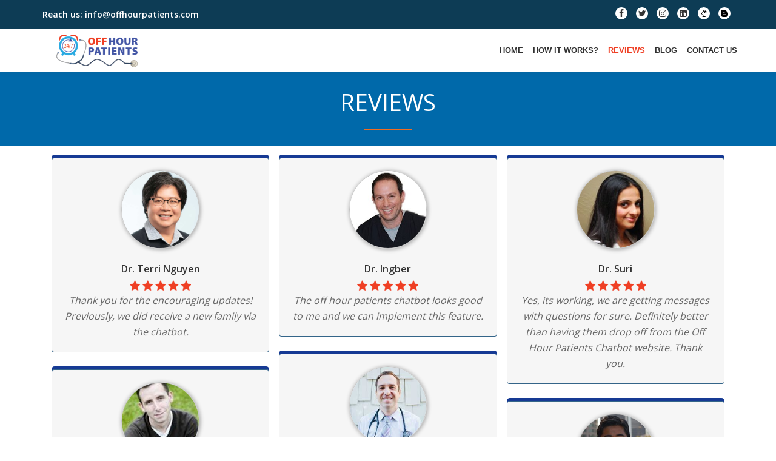

--- FILE ---
content_type: text/html; charset=UTF-8
request_url: https://www.offhourpatients.com/reviews/
body_size: 14573
content:
<!DOCTYPE html>

<html lang="en-US" class="no-js">
<head>
<meta charset="UTF-8">
<meta name="viewport" content="width=device-width, initial-scale=1">
<link rel="profile" href="http://gmpg.org/xfn/11">
<link rel="pingback" href="https://www.offhourpatients.com/xmlrpc.php">
<link rel="stylesheet" href="https://www.offhourpatients.com/wp-content/themes/llorix-one-lite/css/ouibounce.min.css">
<link rel="stylesheet" href="https://www.offhourpatients.com/wp-content/themes/llorix-one-lite/css/masonry-style.css">
<link rel="stylesheet" href="https://www.offhourpatients.com/wp-content/themes/llorix-one-lite/css/hover-min.css">

<style type="text/css">.reach_us {display: none !important; margin-left: 20px;}</style>

	<!-- This site is optimized with the Yoast SEO plugin v15.5 - https://yoast.com/wordpress/plugins/seo/ -->
	<title>Reviews - OffHourPatients</title>
	<meta name="robots" content="index, follow, max-snippet:-1, max-image-preview:large, max-video-preview:-1" />
	<link rel="canonical" href="https://www.offhourpatients.com/reviews/" />
	<meta property="og:locale" content="en_US" />
	<meta property="og:type" content="article" />
	<meta property="og:title" content="Reviews - OffHourPatients" />
	<meta property="og:description" content="Off Hour Patients Rating: 5 Dr. Terri Nguyen Thank you for the encouraging updates! Previously, we did receive a new family via the chatbot. Off Hour Patients Rating: 5 Dr. Kindal Robertson I just tested the updates to the chatbot. It looks great. No more New Lead terminology which is great. Looks like the botRead more about Reviews[...]" />
	<meta property="og:url" content="https://www.offhourpatients.com/reviews/" />
	<meta property="og:site_name" content="OffHourPatients" />
	<meta property="article:modified_time" content="2019-02-07T03:22:57+00:00" />
	<meta property="og:image" content="https://www.offhourpatients.com/wp-content/uploads/2019/02/Dr.Terry-Nguyan.jpg" />
	<meta name="twitter:card" content="summary_large_image" />
	<meta name="twitter:label1" content="Est. reading time">
	<meta name="twitter:data1" content="2 minutes">
	<script type="application/ld+json" class="yoast-schema-graph">{"@context":"https://schema.org","@graph":[{"@type":"WebSite","@id":"https://www.offhourpatients.com/#website","url":"https://www.offhourpatients.com/","name":"OffHourPatients","description":"Answer your patients off office hours","potentialAction":[{"@type":"SearchAction","target":"https://www.offhourpatients.com/?s={search_term_string}","query-input":"required name=search_term_string"}],"inLanguage":"en-US"},{"@type":"ImageObject","@id":"https://www.offhourpatients.com/reviews/#primaryimage","inLanguage":"en-US","url":"https://www.offhourpatients.com/wp-content/uploads/2019/02/Dr.Terry-Nguyan.jpg","width":571,"height":571},{"@type":"WebPage","@id":"https://www.offhourpatients.com/reviews/#webpage","url":"https://www.offhourpatients.com/reviews/","name":"Reviews - OffHourPatients","isPartOf":{"@id":"https://www.offhourpatients.com/#website"},"primaryImageOfPage":{"@id":"https://www.offhourpatients.com/reviews/#primaryimage"},"datePublished":"2018-01-12T04:18:44+00:00","dateModified":"2019-02-07T03:22:57+00:00","inLanguage":"en-US","potentialAction":[{"@type":"ReadAction","target":["https://www.offhourpatients.com/reviews/"]}]}]}</script>
	<!-- / Yoast SEO plugin. -->


<link rel='dns-prefetch' href='//fonts.googleapis.com' />
<link rel='dns-prefetch' href='//s.w.org' />
<link rel="alternate" type="application/rss+xml" title="OffHourPatients &raquo; Feed" href="https://www.offhourpatients.com/feed/" />
<link rel="alternate" type="application/rss+xml" title="OffHourPatients &raquo; Comments Feed" href="https://www.offhourpatients.com/comments/feed/" />
		<script type="text/javascript">
			window._wpemojiSettings = {"baseUrl":"https:\/\/s.w.org\/images\/core\/emoji\/13.0.1\/72x72\/","ext":".png","svgUrl":"https:\/\/s.w.org\/images\/core\/emoji\/13.0.1\/svg\/","svgExt":".svg","source":{"concatemoji":"https:\/\/www.offhourpatients.com\/wp-includes\/js\/wp-emoji-release.min.js?ver=5.6.16"}};
			!function(e,a,t){var n,r,o,i=a.createElement("canvas"),p=i.getContext&&i.getContext("2d");function s(e,t){var a=String.fromCharCode;p.clearRect(0,0,i.width,i.height),p.fillText(a.apply(this,e),0,0);e=i.toDataURL();return p.clearRect(0,0,i.width,i.height),p.fillText(a.apply(this,t),0,0),e===i.toDataURL()}function c(e){var t=a.createElement("script");t.src=e,t.defer=t.type="text/javascript",a.getElementsByTagName("head")[0].appendChild(t)}for(o=Array("flag","emoji"),t.supports={everything:!0,everythingExceptFlag:!0},r=0;r<o.length;r++)t.supports[o[r]]=function(e){if(!p||!p.fillText)return!1;switch(p.textBaseline="top",p.font="600 32px Arial",e){case"flag":return s([127987,65039,8205,9895,65039],[127987,65039,8203,9895,65039])?!1:!s([55356,56826,55356,56819],[55356,56826,8203,55356,56819])&&!s([55356,57332,56128,56423,56128,56418,56128,56421,56128,56430,56128,56423,56128,56447],[55356,57332,8203,56128,56423,8203,56128,56418,8203,56128,56421,8203,56128,56430,8203,56128,56423,8203,56128,56447]);case"emoji":return!s([55357,56424,8205,55356,57212],[55357,56424,8203,55356,57212])}return!1}(o[r]),t.supports.everything=t.supports.everything&&t.supports[o[r]],"flag"!==o[r]&&(t.supports.everythingExceptFlag=t.supports.everythingExceptFlag&&t.supports[o[r]]);t.supports.everythingExceptFlag=t.supports.everythingExceptFlag&&!t.supports.flag,t.DOMReady=!1,t.readyCallback=function(){t.DOMReady=!0},t.supports.everything||(n=function(){t.readyCallback()},a.addEventListener?(a.addEventListener("DOMContentLoaded",n,!1),e.addEventListener("load",n,!1)):(e.attachEvent("onload",n),a.attachEvent("onreadystatechange",function(){"complete"===a.readyState&&t.readyCallback()})),(n=t.source||{}).concatemoji?c(n.concatemoji):n.wpemoji&&n.twemoji&&(c(n.twemoji),c(n.wpemoji)))}(window,document,window._wpemojiSettings);
		</script>
		<style type="text/css">
img.wp-smiley,
img.emoji {
	display: inline !important;
	border: none !important;
	box-shadow: none !important;
	height: 1em !important;
	width: 1em !important;
	margin: 0 .07em !important;
	vertical-align: -0.1em !important;
	background: none !important;
	padding: 0 !important;
}
</style>
	<link rel='stylesheet' id='wp-block-library-css'  href='https://www.offhourpatients.com/wp-includes/css/dist/block-library/style.min.css?ver=5.6.16' type='text/css' media='all' />
<link rel='stylesheet' id='contact-form-7-css'  href='https://www.offhourpatients.com/wp-content/plugins/contact-form-7/includes/css/styles.css?ver=5.3.2' type='text/css' media='all' />
<link rel='stylesheet' id='llorix-one-companion-style-css'  href='https://www.offhourpatients.com/wp-content/plugins/llorix-one-companion/css/style.css?ver=5.6.16' type='text/css' media='all' />
<link rel='stylesheet' id='pmpro_frontend-css'  href='https://www.offhourpatients.com/wp-content/plugins/paid-memberships-pro/css/frontend.css?ver=2.5.2' type='text/css' media='screen' />
<link rel='stylesheet' id='pmpro_print-css'  href='https://www.offhourpatients.com/wp-content/plugins/paid-memberships-pro/css/print.css?ver=2.5.2' type='text/css' media='print' />
<link rel='stylesheet' id='wpcf7-redirect-script-frontend-css'  href='https://www.offhourpatients.com/wp-content/plugins/wpcf7-redirect/build/css/wpcf7-redirect-frontend.min.css?ver=5.6.16' type='text/css' media='all' />
<link rel='stylesheet' id='llorix-one-lite-font-css'  href='//fonts.googleapis.com/css?family=Cabin%3A400%2C600%7COpen+Sans%3A400%2C300%2C600&#038;ver=5.6.16' type='text/css' media='all' />
<link rel='stylesheet' id='llorix-one-lite-fontawesome-css'  href='https://www.offhourpatients.com/wp-content/themes/llorix-one-lite/css/font-awesome.min.css?ver=4.4.0' type='text/css' media='all' />
<link rel='stylesheet' id='llorix-one-lite-bootstrap-style-css'  href='https://www.offhourpatients.com/wp-content/themes/llorix-one-lite/css/bootstrap.min.css?ver=3.3.1' type='text/css' media='all' />
<link rel='stylesheet' id='llorix-one-lite-style-css'  href='https://www.offhourpatients.com/wp-content/themes/llorix-one-lite/style.css?ver=1.0.0' type='text/css' media='all' />
<style id='llorix-one-lite-style-inline-css' type='text/css'>
.overlay-layer-wrap{ background:rgba(2,17,99,0.5);}.archive-top .section-overlay-layer{ background:rgba(13, 60, 85, 0.6);}
</style>
<link rel='stylesheet' id='llorix-one-lite-owlcarousel-style-css'  href='https://www.offhourpatients.com/wp-content/themes/llorix-one-lite/css/owl.carousel.css?ver=1.3.3' type='text/css' media='all' />
<link rel='stylesheet' id='llorix-one-lite-owltheme-style-css'  href='https://www.offhourpatients.com/wp-content/themes/llorix-one-lite/css/owl.theme.css?ver=1.3.3' type='text/css' media='all' />
<link rel='stylesheet' id='llorix-one-lite-carouselcus-style-css'  href='https://www.offhourpatients.com/wp-content/themes/llorix-one-lite/css/carousel.cus.css?ver=5.6.16' type='text/css' media='all' />
<script type='text/javascript' src='https://www.offhourpatients.com/wp-includes/js/jquery/jquery.min.js?ver=3.5.1' id='jquery-core-js'></script>
<script type='text/javascript' src='https://www.offhourpatients.com/wp-includes/js/jquery/jquery-migrate.min.js?ver=3.3.2' id='jquery-migrate-js'></script>
<link rel="https://api.w.org/" href="https://www.offhourpatients.com/wp-json/" /><link rel="alternate" type="application/json" href="https://www.offhourpatients.com/wp-json/wp/v2/pages/136" /><link rel="EditURI" type="application/rsd+xml" title="RSD" href="https://www.offhourpatients.com/xmlrpc.php?rsd" />
<link rel="wlwmanifest" type="application/wlwmanifest+xml" href="https://www.offhourpatients.com/wp-includes/wlwmanifest.xml" /> 
<meta name="generator" content="WordPress 5.6.16" />
<link rel='shortlink' href='https://www.offhourpatients.com/?p=136' />
<link rel="alternate" type="application/json+oembed" href="https://www.offhourpatients.com/wp-json/oembed/1.0/embed?url=https%3A%2F%2Fwww.offhourpatients.com%2Freviews%2F" />
<link rel="alternate" type="text/xml+oembed" href="https://www.offhourpatients.com/wp-json/oembed/1.0/embed?url=https%3A%2F%2Fwww.offhourpatients.com%2Freviews%2F&#038;format=xml" />
<!-- start Simple Custom CSS and JS -->
<style type="text/css">
#pricing-header {
    height: 560px;
    position: absolute;
    background: #3d6cb4;
    top: 115px;
    left: 0;
    right: 0;
    color: #fff;
    text-align: center;
    padding: 1em 0;
}

#pricing-header h1 {
    font-size: 45px;
    font-family: "Circular Std", sans-serif;
    font-weight: 700;
    color: #fff;
}

#pricing-header .subtitle {
    font-size: 15px;
    letter-spacing: 1px;
    width: 50%;
    margin: 0 auto;
}

#pricing-plans {
    position: relative;
}

#pricing-plans .pricing-plan-base,
#pricing-plans .pricing-plan-list,
#pricing-plans .pricing-plan-single {
    display: -webkit-box;
    display: -ms-flexbox;
    display: flex;
    -webkit-box-orient: horizontal;
    -webkit-box-direction: normal;
    -ms-flex-direction: row;
    flex-direction: row;
    -webkit-box-pack: center;
    -ms-flex-pack: center;
    justify-content: center;
    position: relative
}

#pricing-plans .pricing-plan-single {
    margin-bottom: 40px;
}

#pricing-plans .pricing-plan-single .pricing-plan-item {
    width: 400px;
    z-index: 15;
    margin-left: -15px;
    margin-right: -15px;
    margin-bottom: -20px;
    margin-top: 0;
    display: -webkit-box;
    display: -ms-flexbox;
    display: flex;
    -webkit-box-orient: vertical;
    -webkit-box-direction: normal;
    -ms-flex-direction: column;
    flex-direction: column;
}

#pricing-plans .pricing-plan-list {
    margin-top: 260px;
}

.pricing-plan-item {
    width: 360px;
    margin-top: 30px;
    background: #fff;
    box-shadow: 0 4px 8px rgba(66, 51, 42, .25);
    border-radius: 8px;
    overflow: hidden;
}

.pricing-plan-item .plan-item-header {
    height: 260px;
    background: #f4f5f6;
    display: -webkit-box;
    display: -ms-flexbox;
    display: flex;
    -webkit-box-orient: horizontal;
    -webkit-box-direction: normal;
    -ms-flex-direction: row;
    flex-direction: row;
    -webkit-box-pack: center;
    -ms-flex-pack: center;
    justify-content: center;
    -webkit-box-align: end;
    -ms-flex-align: end;
    align-items: flex-end;
}

.pricing-plan-item .plan-item-header img {
    max-width: 240px;
}

.pricing-plan-item.plan-item-free .plan-item-price {
    color: #ffce00;
}

.pricing-plan-item.plan-item-popular {
    width: 400px;
    z-index: 15;
    margin-left: -15px;
    margin-right: -15px;
    margin-bottom: -20px;
    margin-top: 0;
}

.pricing-plan-item.plan-item-popular .plan-item-price {
    color: #27b3c1;
}

.pricing-plan-item.plan-item-popular ul.plan-item-feature-list {
    margin-left: 0;
}

.pricing-plan-item.plan-item-pro .plan-item-price {
    color: #fc5a00;
}

.pricing-plan-item.plan-item-pro .plan-item-popular-badge {
    background: #fc5a00;
}

.pricing-plan-item .plan-item-price {
    padding: 30px 0 30px;
    text-align: center;
    font-size: 40px;
    font-weight: 700;
    line-height: 1em;
}

.pricing-plan-item .plan-item-recurrence {
    text-align: center;
    font-size: 18px;
    font-weight: 700;
    background: #f4f5f6;
    color: #333;
    margin-bottom: 30px;
    padding: 1em 0;
}

.pricing-plan-item .plan-item-sub-info {
    text-align: center;
    font-size: 18px;
    font-weight: 700;
    color: #333;
    margin-bottom: 10px
}

.pricing-plan-item .plan-item-popular-badge {
    padding: 4px 10px;
    margin-bottom: 25px;
    display: inline-block;
    background: #27c17e;
    border-radius: 4px;
    color: #fff;
    font-weight: 700;
    font-size: 17px;
    text-transform: uppercase;
}

.pricing-plan-item .plan-item-cta {
    padding: 10px 0 30px;
    text-align: center;
}

ul.plan-item-feature-list {
    font-size: 18px;
    line-height: 1.7em;
    list-style: none;
    margin-left: 0;
    margin-right: 25px;
    text-align: center;
}

ul.plan-item-feature-list li:before {
    font-family: FontAwesome;
    margin-right: 7px;
    content: "";
    color: #6add74;
}

ul.plan-item-feature-list li.feature-bad:before {
    font-family: FontAwesome;
    margin-right: 7px;
    content: "";
    color: #fc5a00;
}

ul.plan-item-feature-list li.muted {
    color: #aaa;
}

ul.plan-item-feature-list li.muted:before {
    font-family: FontAwesome;
    margin-right: 7px;
    content: "";
    color: #aaa;
}

.bonjoro-15 {
    margin-top: 50px;
    margin-bottom: 25px;
}

#pricing-entrepreneur-offer {
    padding: 60px 0 0;
}

#pricing-entrepreneur-offer img#bear-entrepreneur {
    max-width: 300px;
}

#pricing-entrepreneur-offer .offer-description {
    display: -webkit-box;
    display: -ms-flexbox;
    display: flex;
    -webkit-box-orient: vertical;
    -webkit-box-direction: normal;
    -ms-flex-direction: column;
    flex-direction: column;
    -webkit-box-pack: center;
    -ms-flex-pack: center;
    justify-content: center;
}

#pricing-button-wall {
    margin-bottom: 80px;
    overflow: hidden;
    margin-top: 30px;
}

#pricing-button-wall .button-wall-title h3 {
    font-family: "Circular Std", sans-serif;
    margin-bottom: 6px;
}

#pricing-button-wall .button-wall-title p {
    font-size: 18px;
    font-weight: 700;
    color: #777;
}

#pricing-button-wall .pricing-button-container {
    height: 180px;
    display: -webkit-box;
    display: -ms-flexbox;
    display: flex;
    -webkit-box-orient: horizontal;
    -webkit-box-direction: normal;
    -ms-flex-direction: row;
    flex-direction: row;
    -webkit-transform: translateX(-50%);
    -ms-transform: translateX(-50%);
    transform: translateX(-50%);
}

#pricing-button-wall .pricing-button-container .button-col {
    height: 100%;
    width: 33.33%;
    min-width: 190px;
    display: -webkit-box;
    display: -ms-flexbox;
    display: flex;
    -webkit-box-orient: vertical;
    -webkit-box-direction: normal;
    -ms-flex-direction: column;
    flex-direction: column;
    -webkit-box-pack: end;
    -ms-flex-pack: end;
    justify-content: flex-end;
    padding: 0 5px;
}

#pricing-button-wall .pricing-button-container .button-col button.btn {
    display: block;
    padding: 12px 0;
    margin-bottom: 10px;
    font-weight: 400;
    outline: none;
    letter-spacing: normal;
    text-transform: none;
    font-size: 14px;
}

.btn-1 {
    background: #ffce00;
}

.btn-2 {
    background: #fc5a00;
}

.btn-3 {
    background: #f48a70;
}

.btn-4 {
    background: #218590;
}

.btn-5 {
    background: #27b3c1;
}

.btn-6 {
    background: #bd460a;
}

.btn-7 {
    background: #ff9a46;
}

button.btn.btn-1:hover {
    color: #fff;
    background-color: #ecbe00;
}

button.btn.btn-2:hover {
    color: #fff;
    background-color: #fb752b;
}

button.btn.btn-3:hover {
    color: #fff;
    background-color: #fb6d6d;
}

button.btn.btn-5:hover {
    color: #fff;
    background-color: #35c6d6;
}

button.btn.btn-6:hover {
    color: #fff;
    background-color: #de550f;
}

button.btn.btn-7:hover {
    color: #fff;
    background-color: #f98c4d;
}

#page-content {
    clear: both;
    min-height: 100%;
    height: auto!important;
    height: 100%;
    margin-bottom: -50px;
}

.alert h3 {
    margin-top: 0;
}

p {
    color: #42332a;
    font-size: 16px;
}

.fa-btn {
    margin-right: 6px;
}


/* ==========================================================================
Developed by : Yashod Samarasinghe
========================================================================== */

.price-content {
    background-color: #3d6cb4;
}

section.main-sec {
    padding: 40px 0;
}

h3.head-style-1 {
    color: #fff;
    font-weight: 800;
    margin-bottom: 20px;
}

p.para-style-1 {
    color: #fff;
    line-height: 25px;
    letter-spacing: 0.5px;
}

.row-1 {
    margin-bottom: 40px;
}

#pricing-button-wall .pricing-button-container .button-col button.btn {
    display: block;
    padding: 10px 10px;
    margin-bottom: 10px;
    font-weight: 400;
}

.btn {
    white-space: normal;
}

.button-wall-title.text-center {
    margin-bottom: 30px;
}

a.email-link {
    color: #ffce00;
}

a.email-link:hover {
    color: #f16c20;
    text-decoration: none;
}

.plan-item-cta .btn {
    padding: 12px 12px;
}

span.bold-text {
    color: #ff8a8a;
    font-family: "Circular Std", sans-serif;
}

.img-circle {
    border-radius: 50%;
    margin-bottom: 20px;
}

.star_img_center {
    margin-bottom: 10px;
}

.review_body_center {
    margin-bottom: 20px;
}


@media only screen and (max-width: 575px) {
    #pricing-plans .pricing-plan-list {
        -webkit-box-orient: vertical;
        -webkit-box-direction: normal;
        -ms-flex-direction: column;
        flex-direction: column;
    }
    .pricing-plan-item {
        width: 100%;
        margin-bottom: 20px;
        margin-top: 0;
    }
    .pricing-plan-item.plan-item-popular {
        width: 100%;
        z-index: 15;
        margin-left: 0;
        margin-right: 0;
        margin-bottom: 20px;
        margin-top: 0;
    }
    .pricing-plan-item.plan-item-popular ul.plan-item-feature-list {
        margin-left: 0;
    }
    #pricing-header {
        min-height: 55%;
    }
    #pricing-entrepreneur-offer {
        padding: 0 0 0;
    }
    .pricing-plan-item ul.plan-item-feature-list {
        margin-left: 0;
    }

    #pricing-button-wall {
        display: none;
    }
    #pricing-entrepreneur-offer .offer-description {
        padding-bottom: 6em;
    }
    #pricing-header h1 {
        margin-top: 40px;
        font-size: 30px;
    }
    #pricing-header .subtitle {
        font-size: 12px;
        width: 90%;
    }
    #pricing-plans .pricing-plan-list {
        margin-top: 350px;
    }
    span.bold-text {
        font-size: 12px;
    }
    #page-content {
        margin-bottom: 0;
    }
    .very-top-left {
        float: left;
        padding: 10px 0;
        color: #fff;
        font-size: 13px;
        width: 70%;
        font-weight: bold;
    }
    .very-top-header ul.social-icons {
        margin-top: 25px;
        margin-bottom: 0;
        margin-left: 0;
        padding-left: 0;
    }
    
}

@media only screen and (min-width: 576px) and (max-width: 767px) {
    #pricing-plans .pricing-plan-list {
        -webkit-box-orient: vertical;
        -webkit-box-direction: normal;
        -ms-flex-direction: column;
        flex-direction: column;
    }
    .pricing-plan-item {
        width: 100%;
        margin-bottom: 20px;
        margin-top: 0;
    }
    .pricing-plan-item.plan-item-popular {
        width: 100%;
        z-index: 15;
        margin-left: 0;
        margin-right: 0;
        margin-bottom: 20px;
        margin-top: 0;
    }
    .pricing-plan-item.plan-item-popular ul.plan-item-feature-list {
        margin-left: 0;
    }
    #pricing-header .subtitle {
        font-size: 18px;
    }
    #pricing-header {
        min-height: 55%;
    }
    #pricing-entrepreneur-offer {
        padding: 0 0 0;
    }
    .pricing-plan-item ul.plan-item-feature-list {
        margin-left: 0;
    }

    #pricing-button-wall {
        display: none;
    }
    #pricing-entrepreneur-offer .offer-description {
        padding-bottom: 6em;
    }
    #pricing-header h1 {
        margin-top: 80px;
    }
}

@media only screen and (min-width: 768px) and (max-width: 991px) {
    #pricing-plans .pricing-plan-list {
        -webkit-box-orient: vertical;
        -webkit-box-direction: normal;
        -ms-flex-direction: column;
        flex-direction: column;
    }
    .pricing-plan-item {
        width: 100%;
        margin-bottom: 20px;
        margin-top: 0;
    }
    .pricing-plan-item.plan-item-popular {
        width: 100%;
        z-index: 15;
        margin-left: 0;
        margin-right: 0;
        margin-bottom: 20px;
        margin-top: 0;
    }
    .pricing-plan-item.plan-item-popular ul.plan-item-feature-list {
        margin-left: 0;
    }
    #pricing-header .subtitle {
        font-size: 14px;
        width: 90%;
    }
    #pricing-header {
        min-height: 55%;
    }
    #pricing-entrepreneur-offer {
        padding: 0 0 0;
    }
    .pricing-plan-item ul.plan-item-feature-list {
        margin-left: 0;
    }

    #pricing-button-wall {
        display: none;
    }
    #pricing-entrepreneur-offer .offer-description {
        padding-bottom: 6em;
    }
    #pricing-header h1 {
        margin-top: 80px;
    }
    #pricing-plans .pricing-plan-list {
        margin-top: 300px;
    }
    #page-content {
        margin-bottom: 0;
    }
}

@media only screen and (min-width: 992px) and (max-width: 1199px) {
    #pricing-header .subtitle {
        width: 90%;
    }

    #pricing-button-wall .pricing-button-container .button-col button.btn {
        font-size: 12px;
    }
    #pricing-button-wall .pricing-button-container .button-col {
        min-width: 158px;
    }

}

@media only screen and (min-width: 1200px) {
    #pricing-header .subtitle {
        width: 80%;
    }
}
</style>
<!-- end Simple Custom CSS and JS -->
<!--[if lt IE 9]>
<script src="https://www.offhourpatients.com/wp-content/themes/llorix-one-lite/js/html5shiv.min.js"></script>
<![endif]-->
<link rel="icon" href="https://www.offhourpatients.com/wp-content/uploads/2017/12/cropped-logo-32x32.png" sizes="32x32" />
<link rel="icon" href="https://www.offhourpatients.com/wp-content/uploads/2017/12/cropped-logo-192x192.png" sizes="192x192" />
<link rel="apple-touch-icon" href="https://www.offhourpatients.com/wp-content/uploads/2017/12/cropped-logo-180x180.png" />
<meta name="msapplication-TileImage" content="https://www.offhourpatients.com/wp-content/uploads/2017/12/cropped-logo-270x270.png" />

<!-- Facebook Pixel Code -->

<script>

!function(f,b,e,v,n,t,s)

{if(f.fbq)return;n=f.fbq=function(){n.callMethod?

n.callMethod.apply(n,arguments):n.queue.push(arguments)};

if(!f._fbq)f._fbq=n;n.push=n;n.loaded=!0;n.version='2.0';

n.queue=[];t=b.createElement(e);t.async=!0;

t.src=v;s=b.getElementsByTagName(e)[0];

s.parentNode.insertBefore(t,s)}(window,document,'script',

'https://connect.facebook.net/en_US/fbevents.js');

fbq('init', '349614565542757'); 

fbq('track', 'PageView');

</script>
<noscript>
<img height="1" width="1" 

src="https://www.facebook.com/tr?id=349614565542757&ev=PageView

&noscript=1"/>
</noscript>

<!-- End Facebook Pixel Code -->

<!-- Global site tag (gtag.js) - Google AdWords: 811605906 -->

<script async src="https://www.googletagmanager.com/gtag/js?id=AW-811605906"></script>
<script>

  window.dataLayer = window.dataLayer || [];

  function gtag(){dataLayer.push(arguments);}

  gtag('js', new Date());



  gtag('config', 'AW-811605906');

</script>

<!-- Event snippet for Bot Pixel conversion page -->

<script>

  gtag('event', 'conversion', {'send_to': 'AW-811605906/RKYxCK6rlX8Qkr-AgwM'});

</script>
</head>

<body itemscope itemtype="http://schema.org/WebPage" class="page-template-default page page-id-136 pmpro-body-has-access" dir="

																		 ltr
">
<a class="skip-link screen-reader-text" href="#content">
Skip to content</a> 

<!-- =========================

	PRE LOADER

============================== --> 

<!--  --> 

<!-- =========================

	SECTION: HOME / HEADER

============================== --> 

<!--header-->

<header itemscope itemtype="http://schema.org/WPHeader" id="masthead" role="banner" data-stellar-background-ratio="0.5" class="header header-style-one site-header headr-parallax-effect">

<!-- COLOR OVER IMAGE -->

<div class="overlay-layer-nav 

	sticky-navigation-open
">

<!-- STICKY NAVIGATION -->

<div class="navbar navbar-inverse bs-docs-nav navbar-fixed-top sticky-navigation appear-on-scroll">
    <div class="very-top-header" id="very-top-header">
    <div class="container">
      <div class="very-top-left"> Reach us: info@offhourpatients.com<span> <a href="tel:+6468460886"></a></span><div class="reach_us">Reach us: <span><a href="mailto:info@offhourpatients.com"> info@offhourpatients.com</a></span></div></div>      <div class="very-top-right">
        		<ul class="social-icons">
								<li>
						<a href="https://www.facebook.com/OFFHOURPATIENTS/ " target="_blank">
							<span class="screen-reader-text">																																												fa-facebook</span>
							<i class="fa 
																																																			fa-facebook transparent-text-dark" aria-hidden="true"></i>
						</a>
					</li>
										<li>
						<a href="https://twitter.com/OffHourPatients " target="_blank">
							<span class="screen-reader-text">																																												fa-twitter</span>
							<i class="fa 
																																																			fa-twitter transparent-text-dark" aria-hidden="true"></i>
						</a>
					</li>
										<li>
						<a href="https://www.instagram.com/offhourpatients/ " target="_blank">
							<span class="screen-reader-text">																								fa-instagram</span>
							<i class="fa 
																															fa-instagram transparent-text-dark" aria-hidden="true"></i>
						</a>
					</li>
										<li>
						<a href="https://www.linkedin.com/company/off-hour-patients-ekwa-chat-bot-service/ " target="_blank">
							<span class="screen-reader-text">																								fa-linkedin-square</span>
							<i class="fa 
																															fa-linkedin-square transparent-text-dark" aria-hidden="true"></i>
						</a>
					</li>
							</ul>
		                            
                            <ul class="social-links-b">
                            <li><a href="https://www.offhourpatients.com/case-studies/" title="Case Studies"><img src="https://www.offhourpatients.com/wp-content/themes/llorix-one-lite/images/case.svg"></a></li>
                            <li><a href="https://www.offhourpatients.com/blog/" title="Blog"><img src="https://www.offhourpatients.com/wp-content/themes/llorix-one-lite/images/blog.svg"></a></li>
                            </ul>
      </div>
    </div>
  </div>
    
  <!-- CONTAINER -->
  
  <div class="container">
    <div class="row">
      <div class="col-sm-2">
        <div class="navbar-header"> 
          
          <!-- LOGO -->
          
          <button title='Toggle Menu' aria-controls='menu-main-menu' aria-expanded='false' type="button" class="navbar-toggle menu-toggle" id="menu-toggle" data-toggle="collapse" data-target="#menu-primary"> <span class="screen-reader-text">
          Toggle navigation          </span> <span class="icon-bar"></span> <span class="icon-bar"></span> <span class="icon-bar"></span> </button>
          <a href="https://www.offhourpatients.com/" class="navbar-brand" title="OffHourPatients"><img src="https://www.offhourpatients.com/wp-content/uploads/2017/12/off-hour-patients-logo.png" alt="OffHourPatients"></a><div class="header-logo-wrap text-header llorix_one_lite_only_customizer"><h1 itemprop="headline" id="site-title" class="site-title"><a href="https://www.offhourpatients.com/" title="OffHourPatients" rel="home">OffHourPatients</a></h1><p itemprop="description" id="site-description" class="site-description">Answer your patients off office hours</p></div>        </div>
      </div>
      <div class="col-sm-10"> 
        
        <!-- MENU -->
        
        <div itemscope itemtype="http://schema.org/SiteNavigationElement" aria-label="Primary Menu" id="menu-primary" class="navbar-collapse collapse"> 
          
          <!-- LOGO ON STICKY NAV BAR -->
          
          <div id="site-header-menu" class="site-header-menu">
            <nav id="site-navigation" class="main-navigation" role="navigation" style="font-weight: bold;">
              <div class="menu-top-menu-container"><ul id="menu-top-menu" class="primary-menu small-text"><li id="menu-item-28" class="menu-item menu-item-type-post_type menu-item-object-page menu-item-home menu-item-28"><a href="https://www.offhourpatients.com/">Home</a></li>
<li id="menu-item-1225" class="menu-item menu-item-type-post_type menu-item-object-page menu-item-1225"><a href="https://www.offhourpatients.com/how-it-work/">How It Works?</a></li>
<li id="menu-item-1207" class="menu-item menu-item-type-post_type menu-item-object-page current-menu-item page_item page-item-136 current_page_item menu-item-1207"><a href="https://www.offhourpatients.com/reviews/" aria-current="page">Reviews</a></li>
<li id="menu-item-402" class="menu-item menu-item-type-post_type menu-item-object-page menu-item-402"><a href="https://www.offhourpatients.com/blog/">Blog</a></li>
<li id="menu-item-1256" class="menu-item menu-item-type-post_type menu-item-object-page menu-item-1256"><a href="https://www.offhourpatients.com/contact-us/">Contact Us</a></li>
</ul></div>            </nav>
          </div>
        </div>
      </div>
    </div>
  </div>
  
  <!-- /END CONTAINER --> 
  
</div>

<!-- /END STICKY NAVIGATION --> 

    </div>
    <!-- /END COLOR OVER IMAGE -->
    </header>
    <!-- /END HOME / HEADER  -->

    <div style=" padding: 25px; background: #0069aa; margin-bottom: -50px">
        <center>
            <h1 class="inner-title" itemprop="headline">Reviews</h1>            <p class="colored-line"></p>
        </center>
    </div>

    <div id="content" class="content-wrap">
        <div class="container">

            
                <div id="primary" class="content-area 
		col-md-12">
                    <main itemscope itemtype="http://schema.org/WebPageElement" itemprop="mainContentOfPage" id="main" class="site-main" role="main">

                        
                            


<article id="post-136" class="post-136 page type-page status-publish hentry pmpro-has-access">
<center>

		
	<div class="entry-content content-page 
	" itemprop="text">
		<style>
	.masonry {
		/* Masonry container */
		column-count: 3;
		column-gap: 1em;
	}

	.item {
		/* Masonry bricks or child elements */
		background-color: #163a94;
		display: inline-block;
		margin: 0 0 1em;
		width: 100%;
		border-radius: 5px;
	}

	.review-bottom {
		padding-bottom: 0px
	}

	.item:hover {
		box-shadow: 0px 0px 10px 1px #0006;
	}

	.review_box {

		background: #f6f6f6;
		padding: 20px;
		border: 1px solid #346589;
		-webkit-border-radius: 4px;
		-moz-border-radius: 4px;
		border-radius: 4px;
		margin-top: 5px;

	}

	.img-3dshadow {
		box-shadow: 1px 1px 6px 1px #0000004d;
		border: 1px solid #7b7b7b66;
	}

	.review-author {
		font-weight: 600;
		color: #333;
	}

	.reviewBody {
		font-style: italic;
	}

	@media only screen and (min-width: 1024px) {
		.desc {
			font-size: 1.25em;
		}

		.intro {
			letter-spacing: 1px;
		}

		.wrapper {
			width: 100%;
			padding: 2em;
		}

		.masonry {
			-moz-column-count: 3;
			-webkit-column-count: 3;
			column-count: 3;
		}
	}

	@media only screen and (min-width: 768px) and (max-width: 1023px) {
		.wrapper {
			width: 100%;
			padding: 1.5em;
		}

		.masonry {
			/* Masonry container */
			column-count: 1;
			column-gap: 1em;
		}
	}

	@media (max-width: 767px) {
		.masonry {
			/* Masonry container */
			column-count: 1;
			column-gap: 1em;
		}
	}

</style>




<div id="masonry" class="masonry ">
 <div class="item">
         <div class="">
          <div class="review_box">
            <div class="">
              <div class="review_box_sq" itemscope itemtype="http://schema.org/Review">
                <div itemprop="itemReviewed" itemscope itemtype="http://schema.org/Organization" class="organization">
                  <span itemprop="name" class="hide">Off Hour Patients</span>
                </div>
                <span itemprop="reviewRating" itemscope itemtype="http://schema.org/Rating" style="display: none;">Rating: 
                  <span itemprop="ratingValue">5</span>
                </span> 
                <div class="col-sm-6 col-sm-offset-3">
                   <img class="img-circle img-3dshadow img-responsive" src="https://www.offhourpatients.com/wp-content/uploads/2019/02/Dr.Terry-Nguyan.jpg" alt="Dr. Terri Nguyen" />
                </div>
              </div>
              <div class="">
                <div class="col-sm-12 review-bottom">
                  <div itemprop="author" itemscope itemtype="http://schema.org/Person" class="text-center review-author">Dr. Terri Nguyen</div>
                  <div class="review-bottom"><img src="https://www.offhourpatients.com/wp-content/uploads/2018/01/5star.png" alt="5 star review by Dr. Terri Nguyen" /></div>
                </div>
              </div>
            </div>
            <div class="row">
              <div class="col-sm-12 text-center">
                <div class="reviewBody" itemprop="reviewBody">Thank you for the encouraging updates! Previously, we did receive a new family via the chatbot.</div> 
              </div>
            </div>
          </div>
        </div>
      </div>
      <div class="item">
         <div class="">
          <div class="review_box">
            <div class="">
              <div class="review_box_sq" itemscope itemtype="http://schema.org/Review">
                <div itemprop="itemReviewed" itemscope itemtype="http://schema.org/Organization" class="organization">
                  <span itemprop="name" class="hide">Off Hour Patients</span>
                </div>
                <span itemprop="reviewRating" itemscope itemtype="http://schema.org/Rating" style="display: none;">Rating: 
                  <span itemprop="ratingValue">5</span>
                </span> 
                <div class="col-sm-6 col-sm-offset-3">
                   <img class="img-circle img-3dshadow img-responsive" src="https://www.offhourpatients.com/wp-content/uploads/2019/01/dr-kindal.jpg" alt="Dr. Kindal Robertson" />
                </div>
              </div>
              <div class="">
                <div class="col-sm-12 review-bottom">
                  <div itemprop="author" itemscope itemtype="http://schema.org/Person" class="text-center review-author">Dr. Kindal Robertson</div>
                  <div class="review-bottom"><img src="https://www.offhourpatients.com/wp-content/uploads/2018/01/5star.png" alt="5 star review by Dr. Kindal Robertson" /></div>
                </div>
              </div>
            </div>
            <div class="row">
              <div class="col-sm-12 text-center">
                <div class="reviewBody" itemprop="reviewBody">I just tested the updates to the chatbot. It looks great. No more New Lead terminology which is great. Looks like the bot has been changed and is pretty in line with what I had requested to be changed the other day. Thank you for your help. </div> 
              </div>
            </div>
          </div>
        </div>
      </div>
      <div class="item">
         <div class="">
          <div class="review_box">
            <div class="">
              <div class="review_box_sq" itemscope itemtype="http://schema.org/Review">
                <div itemprop="itemReviewed" itemscope itemtype="http://schema.org/Organization" class="organization">
                  <span itemprop="name" class="hide">Off Hour Patients</span>
                </div>
                <span itemprop="reviewRating" itemscope itemtype="http://schema.org/Rating" style="display: none;">Rating: 
                  <span itemprop="ratingValue">5</span>
                </span> 
                <div class="col-sm-6 col-sm-offset-3">
                   <img class="img-circle img-3dshadow img-responsive" src="https://www.offhourpatients.com/wp-content/uploads/2018/07/dr-jameela.jpg" alt="Dr. Jameela Jifri" />
                </div>
              </div>
              <div class="">
                <div class="col-sm-12 review-bottom">
                  <div itemprop="author" itemscope itemtype="http://schema.org/Person" class="text-center review-author">Dr. Jameela Jifri</div>
                  <div class="review-bottom"><img src="https://www.offhourpatients.com/wp-content/uploads/2018/01/5star.png" alt="5 star review by Dr. Jameela Jifri" /></div>
                </div>
              </div>
            </div>
            <div class="row">
              <div class="col-sm-12 text-center">
                <div class="reviewBody" itemprop="reviewBody">Last week we received so many inquiries through the Off Hour Patients chat bot, it’s very convenient for the patients. It’s a great tool for leads and wouldn’t want to drop that. From my perspective any tool that gets patient leads are great, thank you.</div> 
              </div>
            </div>
          </div>
        </div>
      </div>
      <div class="item">
         <div class="">
          <div class="review_box">
            <div class="">
              <div class="review_box_sq" itemscope itemtype="http://schema.org/Review">
                <div itemprop="itemReviewed" itemscope itemtype="http://schema.org/Organization" class="organization">
                  <span itemprop="name" class="hide">Off Hour Patients</span>
                </div>
                <span itemprop="reviewRating" itemscope itemtype="http://schema.org/Rating" style="display: none;">Rating: 
                  <span itemprop="ratingValue">5</span>
                </span> 
                <div class="col-sm-6 col-sm-offset-3">
                   <img class="img-circle img-3dshadow img-responsive" src="../wp-content/uploads/2018/07/dr_spongeberg.jpg" alt="Dr.Spongeberg" />
                </div>
              </div>
              <div class="">
                <div class="col-sm-12 review-bottom">
                  <div itemprop="author" itemscope itemtype="http://schema.org/Person" class="text-center review-author">Dr.Spongeberg</div>
                  <div class="review-bottom"><img src="https://www.offhourpatients.com/wp-content/uploads/2018/01/5star.png" alt="5 star review by Dr.Spongeberg" /></div>
                </div>
              </div>
            </div>
            <div class="row">
              <div class="col-sm-12 text-center">
                 <div class="reviewBody" itemprop="reviewBody">The Off Hour Patients product is working great. We are beginning to see more clients use this portal. Thank you</div>
              </div>
            </div>
          </div>
        </div>
      </div>
      <div class="item">
         <div class="">
          <div class="review_box">
            <div class="">
              <div class="review_box_sq" itemscope itemtype="http://schema.org/Review">
                <div itemprop="itemReviewed" itemscope itemtype="http://schema.org/Organization" class="organization">
                  <span itemprop="name" class="hide">Off Hour Patients</span>
                </div>
                <span itemprop="reviewRating" itemscope itemtype="http://schema.org/Rating" style="display: none;">Rating: 
                  <span itemprop="ratingValue">5</span>
                </span> 
                <div class="col-sm-6 col-sm-offset-3">
                   <img class="img-circle img-3dshadow img-responsive" src="../wp-content/uploads/2018/07/dr-mary-lupo.jpg" alt="Dr.Lupo" />
                </div>
              </div>
              <div class="">
                <div class="col-sm-12 review-bottom">
                  <div itemprop="author" itemscope itemtype="http://schema.org/Person" class="text-center review-author">Dr.Lupo</div>
                  <div class="review-bottom"><img src="https://www.offhourpatients.com/wp-content/uploads/2018/01/5star.png" alt="5 star review by Dr.Lupo" /></div>
                </div>
              </div>
            </div>
            <div class="row">
              <div class="col-sm-12 text-center">
                <div class="reviewBody" itemprop="reviewBody">The Off Hour Patients chat has been working very well for us! Thank you</div>
              </div>
            </div>
          </div>
        </div>
      </div>
      <div class="item">
         <div class="">
          <div class="review_box">
            <div class="">
              <div class="review_box_sq" itemscope itemtype="http://schema.org/Review">
                <div itemprop="itemReviewed" itemscope itemtype="http://schema.org/Organization" class="organization">
                  <span itemprop="name" class="hide">Off Hour Patients</span>
                </div>
                <span itemprop="reviewRating" itemscope itemtype="http://schema.org/Rating" style="display: none;">Rating: 
                  <span itemprop="ratingValue">5</span>
                </span> 
                <div class="col-sm-6 col-sm-offset-3">
                   <img class="img-circle img-3dshadow img-responsive" src="../wp-content/uploads/2018/05/dr-Ingber.jpg" alt="Dr. Ingber" />
                </div>
              </div>
              <div class="">
                <div class="col-sm-12 review-bottom">
                  <div itemprop="author" itemscope itemtype="http://schema.org/Person" class="text-center review-author">Dr. Ingber</div>
                  <div class="review-bottom"><img src="https://www.offhourpatients.com/wp-content/uploads/2018/01/5star.png" alt="5 star review by Dr. Ingber" /></div>
                </div>
              </div>
            </div>
            <div class="row">
              <div class="col-sm-12 text-center">
                <div class="reviewBody" itemprop="reviewBody">The off hour patients chatbot looks good to me and we can implement this feature.</div>
              </div>
            </div>
          </div>
        </div>
      </div>
      <div class="item">
         <div class="">
          <div class="review_box">
            <div class="">
              <div class="review_box_sq" itemscope itemtype="http://schema.org/Review">
                <div itemprop="itemReviewed" itemscope itemtype="http://schema.org/Organization" class="organization">
                  <span itemprop="name" class="hide">Off Hour Patients</span>
                </div>
                <span itemprop="reviewRating" itemscope itemtype="http://schema.org/Rating" style="display: none;">Rating: 
                  <span itemprop="ratingValue">5</span>
                </span> 
                <div class="col-sm-6 col-sm-offset-3">
                  <img class="img-circle img-3dshadow img-responsive" src="../wp-content/uploads/2018/07/dr_spongeberg.jpg" alt="Dr.Spongeberg" />
                </div>
              </div>
              <div class="">
                <div class="col-sm-12 review-bottom">
                  <div itemprop="author" itemscope itemtype="http://schema.org/Person" class="text-center review-author">Dr.Spongeberg</div>
                  <div class="review-bottom"><img src="https://www.offhourpatients.com/wp-content/uploads/2018/01/5star.png" alt="5 star review by Dr.Spongeberg" /></div>
                </div>
              </div>
            </div>
            <div class="row">
              <div class="col-sm-12 text-center">
                <div class="reviewBody" itemprop="reviewBody">Thank you, We are getting the alerts from the Off Hour Patients chatbot. Thank you for all your hard work.</div>  
              </div>
            </div>
          </div>
        </div>
      </div>
      <div class="item">
         <div class="">
          <div class="review_box">
            <div class="">
              <div class="review_box_sq" itemscope itemtype="http://schema.org/Review">
                <div itemprop="itemReviewed" itemscope itemtype="http://schema.org/Organization" class="organization">
                  <span itemprop="name" class="hide">Off Hour Patients</span>
                </div>
                <span itemprop="reviewRating" itemscope itemtype="http://schema.org/Rating" style="display: none;">Rating: 
                  <span itemprop="ratingValue">5</span>
                </span> 
                <div class="col-sm-6 col-sm-offset-3">
                  <img class="img-circle img-3dshadow img-responsive" src="../wp-content/uploads/2018/03/dr-rolfe.jpg" alt="Dr. Rolfe" />
                </div>
              </div>
              <div class="">
                <div class="col-sm-12 review-bottom">
                  <div itemprop="author" itemscope itemtype="http://schema.org/Person" class="text-center review-author">Dr. Rolfe</div>
                  <div class="review-bottom"><img src="https://www.offhourpatients.com/wp-content/uploads/2018/01/5star.png" alt="5 star review by Dr. Rolfe" /></div>
                </div>
              </div>
            </div>
            <div class="row">
              <div class="col-sm-12 text-center">
                <div class="reviewBody" itemprop="reviewBody">This Off Hour Patients chatbot looks great. Thank you so much for making the edits. I&#8217;m looking forward to seeing how this performs on the website. </div>
              </div>
            </div>
          </div>
        </div>
      </div>
      <div class="item">
        <div class="">
          <div class="review_box">
            <div class="">
              <div class="review_box_sq" itemscope itemtype="http://schema.org/Review">
                <div itemprop="itemReviewed" itemscope itemtype="http://schema.org/Organization" class="organization">
                  <span itemprop="name" class="hide">Off Hour Patients</span>
                </div>
                <span itemprop="reviewRating" itemscope itemtype="http://schema.org/Rating" style="display: none;">Rating: 
                  <span itemprop="ratingValue">5</span>
                </span> 
                <div class="col-sm-6 col-sm-offset-3">
                  <img class="img-circle img-3dshadow img-responsive" src="../wp-content/uploads/2018/03/dr-salams.jpg" alt="Dr. Salams" />
                </div>
              </div>
              <div class="">
                <div class="col-sm-12 review-bottom">
                  <div itemprop="author" itemscope itemtype="http://schema.org/Person" class="text-center review-author">Dr. Salams</div>
                  <div class="review-bottom"><img src="https://www.offhourpatients.com/wp-content/uploads/2018/01/5star.png" alt="5 star review by Dr. Salams" /></div>
                </div>
              </div>
            </div>
            <div class="row">
              <div class="col-sm-12 text-center">
                <div class="reviewBody" itemprop="reviewBody">I really like the Off Hour Patients Chatbot function&#8230;we can launch on the website! </div>
              </div>
            </div>
          </div>
        </div>
      </div>
      <div class="item">
        <div class="">
          <div class="review_box">
            <div class="">
              <div class="review_box_sq" itemscope itemtype="http://schema.org/Review">
                <div itemprop="itemReviewed" itemscope itemtype="http://schema.org/Organization" class="organization">
                  <span itemprop="name" class="hide">Off Hour Patients</span>
                </div>
                <span itemprop="reviewRating" itemscope itemtype="http://schema.org/Rating" style="display: none;">Rating: 
                  <span itemprop="ratingValue">5</span>
                </span> 
                <div class="col-sm-6 col-sm-offset-3">
                  <img class="img-circle img-3dshadow img-responsive" src="../wp-content/uploads/2018/03/suril-amin.jpg" alt="Dr. Suril Amin" />
                </div>
              </div>
              <div class="">
                <div class="col-sm-12 review-bottom">
                  <div itemprop="author" itemscope itemtype="http://schema.org/Person" class="text-center review-author">Dr. Suril Amin</div>
                  <div class="review-bottom"><img src="https://www.offhourpatients.com/wp-content/uploads/2018/01/5star.png" alt="5 star review by Dr. Suril Amin" /></div>
                </div>
              </div>
            </div>
            <div class="row">
              <div class="col-sm-12 text-center">
                <div class="reviewBody" itemprop="reviewBody">Off Hour Patients Chatbot Awesome app! The lead bot is doing very well. Loving all the new leads coming in! </div>
              </div>
            </div>
          </div>
        </div>
      </div>
      <div class="item">
        <div class="">
          <div class="review_box">
            <div class="">
              <div class="review_box_sq" itemscope itemtype="http://schema.org/Review">
                <div itemprop="itemReviewed" itemscope itemtype="http://schema.org/Organization" class="organization">
                  <span itemprop="name" class="hide">Off Hour Patients</span>
                </div>
                <span itemprop="reviewRating" itemscope itemtype="http://schema.org/Rating" style="display: none;">Rating: 
                  <span itemprop="ratingValue">5</span>
                </span> 
                <div class="col-sm-6 col-sm-offset-3">
                  <img class="img-circle img-3dshadow img-responsive" src="https://www.offhourpatients.com/wp-content/uploads/2018/01/dr-suri.jpg" alt="Dr. Suri" />
                </div>
              </div>
              <div class="">
                <div class="col-sm-12 review-bottom">
                  <div itemprop="author" itemscope itemtype="http://schema.org/Person" class="text-center review-author">Dr. Suri</div>
                  <div class="review-bottom"><img src="https://www.offhourpatients.com/wp-content/uploads/2018/01/5star.png" alt="5 star review by Dr. Suri" /></div>
                </div>
              </div>
            </div>
            <div class="row">
              <div class="col-sm-12 text-center">
                <div class="reviewBody" itemprop="reviewBody">Yes, its working, we are getting messages with questions for sure.  Definitely better than having them drop off from the Off Hour Patients Chatbot website. Thank you.</div>
              </div>
            </div>
          </div>
        </div>
      </div>
      <div class="item">
        <div class="">
          <div class="review_box">
            <div class="">
              <div class="review_box_sq" itemscope itemtype="http://schema.org/Review">
                <div itemprop="itemReviewed" itemscope itemtype="http://schema.org/Organization" class="organization">
                  <span itemprop="name" class="hide">Off Hour Patients</span>
                </div>
                <span itemprop="reviewRating" itemscope itemtype="http://schema.org/Rating" style="display: none;">Rating: 
                  <span itemprop="ratingValue">5</span>
                </span> 
                <div class="col-sm-6 col-sm-offset-3">
                 <img class="img-circle img-3dshadow img-responsive" src="https://www.offhourpatients.com/wp-content/uploads/2018/01/dr-mungcal.jpg" alt="Dr. Mungcal" />
                </div>
              </div>
              <div class="">
                <div class="col-sm-12 review-bottom">
                  <div itemprop="author" itemscope itemtype="http://schema.org/Person" class="text-center review-author">Dr. Mungcal</div>
                  <div class="review-bottom"><img src="https://www.offhourpatients.com/wp-content/uploads/2018/01/5star.png" alt="5 star review by Dr. Mungcal" /></div>
                </div>
              </div>
            </div>
            <div class="row">
              <div class="col-sm-12 text-center">
                <div class="reviewBody" itemprop="reviewBody">I really like the Off Hour Patients Chatbot option. I just tried it out myself and enjoy the fact that it records all of the questions.</div>
              </div>
            </div>
          </div>
        </div>
      </div>
      <div class="item">
        <div class="">
          <div class="review_box">
            <div class="">
              <div class="review_box_sq" itemscope itemtype="http://schema.org/Review">
                <div itemprop="itemReviewed" itemscope itemtype="http://schema.org/Organization" class="organization">
                  <span itemprop="name" class="hide">Off Hour Patients</span>
                </div>
                <span itemprop="reviewRating" itemscope itemtype="http://schema.org/Rating" style="display: none;">Rating: 
                  <span itemprop="ratingValue">5</span>
                </span> 
                <div class="col-sm-6 col-sm-offset-3">
                  <img class="img-circle img-3dshadow img-responsive" src="https://www.offhourpatients.com/wp-content/uploads/2018/01/dr-troilo.jpg" alt="Dr. Trolio" />
                </div>
              </div>
              <div class="">
                <div class="col-sm-12 review-bottom">
                  <div itemprop="author" itemscope itemtype="http://schema.org/Person" class="text-center review-author">Dr. Trolio</div>
                  <div class="review-bottom"><img src="https://www.offhourpatients.com/wp-content/uploads/2018/01/5star.png" alt="5 star review by Dr. Trolio" /></div>
                </div>
              </div>
            </div>
            <div class="row">
              <div class="col-sm-12 text-center">
                <div class="reviewBody" itemprop="reviewBody">Off Hour Patients Chatbot. This looks great! I am interested.</div>   
              </div>
            </div>
          </div>
        </div>
      </div>
      <div class="item">
        <div class="">
          <div class="review_box">
            <div class="">
              <div class="review_box_sq" itemscope itemtype="http://schema.org/Review">
                <div itemprop="itemReviewed" itemscope itemtype="http://schema.org/Organization" class="organization">
                  <span itemprop="name" class="hide">Off Hour Patients</span>
                </div>
                <span itemprop="reviewRating" itemscope itemtype="http://schema.org/Rating" style="display: none;">Rating: 
                  <span itemprop="ratingValue">5</span>
                </span> 
                <div class="col-sm-6 col-sm-offset-3">
                  <img class="img-circle img-3dshadow img-responsive" src="https://www.offhourpatients.com/wp-content/uploads/2018/01/rebecca-covey.jpg" alt="Rebecca Covey" />
                </div>
              </div>
              <div class="">
                <div class="col-sm-12 review-bottom">
                  <div itemprop="author" itemscope itemtype="http://schema.org/Person" class="text-center review-author">Rebecca Covey</div>
                  <div class="review-bottom"><img src="https://www.offhourpatients.com/wp-content/uploads/2018/01/5star.png" alt="5 star review by Rebecca Covey" /></div>
                </div>
              </div>
            </div>
            <div class="row">
              <div class="col-sm-12 text-center">
                <div class="reviewBody" itemprop="reviewBody">Off Hour Patients Chatbot. This looks great! I am interested.</div>
              </div>
            </div>
          </div>
        </div>
      </div>
    </div>						</div><!-- .entry-content -->

	<footer class="entry-footer">
			</footer><!-- .fentry-footer -->
    </center>
</article><!-- #post-## -->

                            
                                
                    </main>
                    <!-- #main -->
                </div>
                <!-- #primary -->

                
        </div>
    </div>
    <!-- .content-wrap -->

    
<style type="text/css">
  .features_img .btn {
    background: #7b4629;
    border: 5px solid #e15911;
    color: #fff;
    font-size: 30px;
    font-weight: 800;
    border-radius: 30px;
    border-color: #f16c20;
    color: #fff;
    background: #f16c20;
    text-decoration: none;
    padding: 10px 25px;
    border: 3px solid #f16c20;
    border-top-color: rgb(241, 108, 32);
    border-right-color: rgb(241, 108, 32);
    border-bottom-color: rgb(241, 108, 32);
    border-left-color: rgb(241, 108, 32);
    border-color: #f16c20;
    border-radius: 30px;
    color: #fff;
    background: rgba(241, 108, 32, 0.4);
    font-size: 20px;
    white-space: initial;
    text-decoration: none;
  }

  .features_img .btn:hover {
    border-color: #f16c20;
    color: #fff;
    background: #f16c20;
    text-decoration: none;
  }

  .call-bottom{
    padding-bottom: 20px;
  }

  .call-text {
    font-size: 32px;
    color: #fff;
    font-weight: 600;
    line-height: 60px;
    text-transform: uppercase;
  }

  .call-bigfont {
    font-size: 55px;
    color: #fff;
    font-weight: 600;
    line-height: 40px;
  }

  .call_space {
    padding-bottom: 60px;
    padding-top: 60px;
  }

  .features_wrap {
      position: relative;
      z-index: 3;
      background: #061c45e6;
      padding-top: 0;
      padding-bottom: 0;
   }

   .features_img {
      background-image: url("https://www.offhourpatients.com/wp-content/uploads/2018/09/call-section.jpg");
      background-position: center;
   }

   .text-blue{
      color: #2aaae1;
   }

   .text-hired{
      color: #e85c00;
   }

   @media (max-width: 580px){
        .call-text {
            font-size: 32px;
            color: #fff;
            font-weight: 600;
            line-height: 47px;
            text-transform: uppercase;
        }

        .call-bigfont {
            font-size: 40px;
            color: #fff;
            font-weight: 600;
            line-height: 30px;
        }
    }

    @media (max-width: 736px){
        .call-text {
            font-size: 32px;
            color: #fff;
            font-weight: 600;
            line-height: 47px;
            text-transform: uppercase;
        }
        .call-bigfont {
          font-size: 40px;
          color: #fff;
          font-weight: 600;
          line-height: 30px;
        }
   }
</style>

    
    <section class="tech-we-love">
    <div class="container">
        <h2 class="text-center dark-text">Technologies We Love!</h2>
        <div class="colored-line"></div>
        <div class="row">
            <ul class="inline-list tech-list">
                <li><a data-toggle="tooltip" data-placement="bottom" title="" data-original-title="PHP"><img src="https://www.ekwa.com/images/la-php.png" class="img-responsive"></a></li>
                <li><a data-toggle="tooltip" data-placement="bottom" title="" data-original-title="MySQL"><img src="https://www.ekwa.com/images/la-mysql.png" class="img-responsive"></a></li>
                <li><a data-toggle="tooltip" data-placement="bottom" title="" data-original-title="HTML 5"><img src="https://www.ekwa.com/images/la-html.png" class="img-responsive"></a></li>
                <li><a data-toggle="tooltip" data-placement="bottom" title="" data-original-title="CSS 3"><img src="https://www.ekwa.com/images/la-css.png" class="img-responsive"></a></li>
                <li><a data-toggle="tooltip" data-placement="bottom" title="" data-original-title="JQuerry"><img src="https://www.ekwa.com/images/la-jq.png" class="img-responsive"></a></li>
                <li><a data-toggle="tooltip" data-placement="bottom" title="" data-original-title="Wordpress"><img src="https://www.ekwa.com/images/la-wp.png" class="img-responsive"></a></li>
                <li><a data-toggle="tooltip" data-placement="bottom" title="" data-original-title="IOS"><img src="https://www.ekwa.com/images/la-ios.png" class="img-responsive"></a></li>
                <li><a data-toggle="tooltip" data-placement="bottom" title="" data-original-title="Android"><img src="https://www.ekwa.com/images/la-and.png" class="img-responsive"></a></li>
            </ul>
        </div>
    </div>
    </section>

    
     <section class="trusted-by">
         <div class="container">
             <h2 class="text-center dark-text">Trusted By</h2>
             <div class="colored-line"></div>
             <div class="my-slider js-imageslider">
                 <ul class="my-slider-list">
                     <li class="my-slider-item"><a href="http://www.friscoelmdental.com/" target="_blank"><img class="img-responsive" src="https://www.offhourpatients.com/wp-content/uploads/2017/11/trusted-frisco.jpg" alt="www.friscoelmdental.com"></a></li>
                     <li class="my-slider-item"><a href="http://www.kingsdentaltx.com/" target="_blank"><img class="img-responsive" src="https://www.offhourpatients.com/wp-content/uploads/2017/11/trusted-kings.jpg" alt="www.kingsdentaltx.com"></a></li>
                     <li class="my-slider-item"><a href="http://www.sycamoredentaltx.com/" target="_blank"><img class="img-responsive" src="https://www.offhourpatients.com/wp-content/uploads/2017/11/trusted-sync.jpg" alt="www.sycamoredentaltx.com"></a></li>
                     <li class="my-slider-item"><a href="https://www.downtowndentalla.com/" target="_blank"><img class="img-responsive" src="https://www.offhourpatients.com/wp-content/uploads/2017/11/trusted-down.jpg" alt="www.downtowndentalla.com"></a></li>
                     <li class="my-slider-item"><a href="https://www.coastalskineye.com/" target="_blank"><img class="img-responsive" src="https://www.offhourpatients.com/wp-content/uploads/2018/02/trusted-coastalskineye.png" alt="www.coastalskineye.com"></a></li>
                     <li class="my-slider-item"><a href="http://www.smilebrighter.info/" target="_blank"><img class="img-responsive" src="https://www.offhourpatients.com/wp-content/uploads/2018/02/trusted-smilebrighter.png" alt="www.smilebrighter.info"></a></li>
                     <li class="my-slider-item"><a href="http://www.smilerestoration.com/" target="_blank"><img class="img-responsive" src="https://www.offhourpatients.com/wp-content/uploads/2018/02/trusted-smilerestoration.png" alt="www.smilerestoration.com"></a></li>
                     <li class="my-slider-item"><a href="https://www.silveradomedical.ca/" target="_blank"><img class="img-responsive" src="https://www.offhourpatients.com/wp-content/uploads/2018/02/trusted-silveradomedical.png" alt="www.silveradomedical.com"></a></li>
                     <li class="my-slider-item"><a href="https://www.smiles4oc.com/" target="_blank"><img class="img-responsive" src="https://www.offhourpatients.com/wp-content/uploads/2018/02/trusted-smiles4oc.png" alt="www.smiles4oc.com"></a></li>
                     <li class="my-slider-item"><a href="http://www.koriandeverhartdentistry.com/" target="_blank"><img class="img-responsive" src="https://www.offhourpatients.com/wp-content/uploads/2018/02/trusted-koriandeverhart.png" alt="www.koriandeverhartdentistry.com"></a></li>
                     <li class="my-slider-item"><a href="https://www.aureliadds.com/" target="_blank"><img class="img-responsive" src="https://www.offhourpatients.com/wp-content/uploads/2018/02/trusted-aureliadds.png" alt="www.aureliadds.com"></a></li>
                     <li class="my-slider-item"><a href="http://www.rosehilldental.com/" target="_blank"><img class="img-responsive" src="https://www.offhourpatients.com/wp-content/uploads/2018/01/trusted-rose.jpg" alt="www.rosehilldental.com"></a></li>
                     <li class="my-slider-item"><a href="http://www.esthetixmd.com/" target="_blank"><img class="img-responsive" src="https://www.offhourpatients.com/wp-content/uploads/2018/01/trusted-es.jpg" alt="www.esthetixmd.com"></a></li>
                     <li class="my-slider-item"><a href="http://www.thedentureclinic.co.uk/" target="_blank"><img class="img-responsive" src="https://www.offhourpatients.com/wp-content/uploads/2018/01/trusted-denture.jpg" alt="www.thedentureclinic.co.uk"></a></li>
                     <li class="my-slider-item"><a href="http://www.sensationalsmiles.co.uk/" target="_blank"><img class="img-responsive" src="https://www.offhourpatients.com/wp-content/uploads/2018/01/trusted-seasonal.jpg" alt="www.sensationalsmiles.co.uk"></a></li>
                     <li class="my-slider-item"><a href="http://www.laserdentalassociates.com/" target="_blank"><img class="img-responsive" src="https://www.offhourpatients.com/wp-content/uploads/2018/01/trusted-laser.jpg" alt="www.laserdentalassociates.com"></a></li>
                     <li class="my-slider-item"><a href="http://www.allcreaturescarecottage.com/" target="_blank"><img class="img-responsive" src="https://www.offhourpatients.com/wp-content/uploads/2018/01/trusted-allc.jpg" alt="www.allcreaturescarecottage.com"></a></li>
                     <li class="my-slider-item"><a href="https://www.ekwa.com/" target="_blank"><img class="img-responsive" src="https://www.offhourpatients.com/wp-content/uploads/2017/11/trusted-ekwa.jpg" alt="www.ekwa.com"></a></li>
                     <li class="my-slider-item"><a href="https://www.growmyreviews.com/" target="_blank"><img class="img-responsive" src="https://www.offhourpatients.com/wp-content/uploads/2017/11/trusted-gmr.jpg" alt="www.growmyreviews.com"></a></li>
                     <li class="my-slider-item"><a href="https://www.offhourpatients.com/" target="_blank"><img class="img-responsive" src="https://www.offhourpatients.com/wp-content/uploads/2018/01/trusted-off.jpg" alt="www.offhourpatients.com"></a></li>
                     <li class="my-slider-item"><a href="https://www.doctorschoiceawards.org/" target="_blank"><img class="img-responsive" src="https://www.offhourpatients.com/wp-content/uploads/2017/11/trusted-dca.jpg" alt="www.doctorschoiceawards.org"></a></li>
                     <li class="my-slider-item"><a href="https://www.growingdermatologist.com" target="_blank"><img class="img-responsive" src="https://www.offhourpatients.com/wp-content/uploads/2017/11/trusted-gderm.jpg" alt="www.growingdermatologist.com"></a></li>
                     <li class="my-slider-item"><a href="https://www.fanschoice.org/" target="_blank"><img class="img-responsive" src="https://www.offhourpatients.com/wp-content/uploads/2017/11/trusted-fc.jpg" alt="www.fanschoice.org"></a></li>
                     <li class="my-slider-item"><a href="https://www.doctorandme.tv/" target="_blank"><img class="img-responsive" src="https://www.offhourpatients.com/wp-content/uploads/2017/11/trusted-dmtv.jpg" alt="www.doctorandme.tv"></a></li>
                     <li class="my-slider-item"><a href="https://www.growingdentist.com/" target="_blank"><img class="img-responsive" src="https://www.offhourpatients.com/wp-content/uploads/2018/01/trusted-gd.jpg" alt="www.growingdentist.com"></a></li>
                 </ul>
             </div>
         </div>
     </section>
        <footer itemscope itemtype="http://schema.org/WPFooter" id="footer" role="contentinfo" class="footer grey-bg">
      <div class="container">
        <div class="text-center">
            <ul class="footer-links" style="margin-bottom:0">
                <li>&nbsp;</li>
                <li><a href="https://www.offhourpatients.com/">Home</a></li>
                <li><a href="https://www.offhourpatients.com/how-it-work/">How It Works?</a></li>
                <!-- <li><a href="https://www.offhourpatients.com/features/">Features</a></li> -->
                <li><a href="https://www.offhourpatients.com/pricing/">Choose Your Plan</a></li>
                <li><a href="https://www.offhourpatients.com/contact-us/">Contact Us</a></li>
                <li><a href="https://www.offhourpatients.com/privacy-policy/">Privacy Policy</a></li>
            </ul>
        </div>
        <div class="text-center">
            <div class="powered-by">Copyright &copy; 2019 | Powered by <a href="https://www.ekwa.com/" rel="nofollow">Ekwa Marketing</a></div>        </div>

        </div>
        <!-- container -->
    </footer>





 		<!-- Memberships powered by Paid Memberships Pro v2.5.2.
 -->
	<script type='text/javascript' id='contact-form-7-js-extra'>
/* <![CDATA[ */
var wpcf7 = {"apiSettings":{"root":"https:\/\/www.offhourpatients.com\/wp-json\/contact-form-7\/v1","namespace":"contact-form-7\/v1"}};
/* ]]> */
</script>
<script type='text/javascript' src='https://www.offhourpatients.com/wp-content/plugins/contact-form-7/includes/js/scripts.js?ver=5.3.2' id='contact-form-7-js'></script>
<script type='text/javascript' id='wpcf7-redirect-script-js-extra'>
/* <![CDATA[ */
var wpcf7r = {"ajax_url":"https:\/\/www.offhourpatients.com\/wp-admin\/admin-ajax.php"};
/* ]]> */
</script>
<script type='text/javascript' src='https://www.offhourpatients.com/wp-content/plugins/wpcf7-redirect/build/js/wpcf7-redirect-frontend-script.js?ver=1.1' id='wpcf7-redirect-script-js'></script>
<script type='text/javascript' src='https://www.offhourpatients.com/wp-content/themes/llorix-one-lite/js/vendor/bootstrap.min.js?ver=3.3.7' id='llorix-one-lite-bootstrap-js'></script>
<script type='text/javascript' id='llorix-one-lite-custom-all-js-extra'>
/* <![CDATA[ */
var screenReaderText = {"expand":"<span class=\"screen-reader-text\">expand child menu<\/span>","collapse":"<span class=\"screen-reader-text\">collapse child menu<\/span>"};
/* ]]> */
</script>
<script type='text/javascript' src='https://www.offhourpatients.com/wp-content/themes/llorix-one-lite/js/custom.all.js?ver=2.0.2' id='llorix-one-lite-custom-all-js'></script>
<script type='text/javascript' src='https://www.offhourpatients.com/wp-content/themes/llorix-one-lite/js/owl.carousel.js?ver=2.2.1' id='llorix-one-lite-owlcarousel-js'></script>
<script type='text/javascript' src='https://www.offhourpatients.com/wp-content/themes/llorix-one-lite/js/skip-link-focus-fix.js?ver=1.0.0' id='llorix-one-lite-skip-link-focus-fix-js'></script>
<script type='text/javascript' src='https://www.offhourpatients.com/wp-includes/js/wp-embed.min.js?ver=5.6.16' id='wp-embed-js'></script>
    <!-- Global site tag (gtag.js) - Google Analytics -->
    <script async src="https://www.googletagmanager.com/gtag/js?id=UA-36265757-21"></script>
    <script src="https://www.offhourpatients.com/wp-content/themes/llorix-one-lite/js/ouibounce.js"></script>
    <script src="https://www.offhourpatients.com/wp-content/themes/llorix-one-lite/js/masonry.min.js"></script>
    <script src="https://www.offhourpatients.com/wp-content/themes/llorix-one-lite/js/wow.min.js"></script>
    <script type="text/javascript">
        var _ouibounce = ouibounce(document.getElementById('ouibounce-modal'),{aggressive:true,timer:0,callback:function(){console.log('ouibounce fired!');}});jQuery('body').on('click',function(){jQuery('#ouibounce-modal').hide();});jQuery('#ouibounce-modal .modal-footer').on('click',function(){jQuery('#ouibounce-modal').hide();});jQuery('#ouibounce-modal .modal').on('click',function(e){e.stopPropagation();});jQuery("[data-fancybox]").fancybox();jQuery("[data-fancybox]").fancybox({iframe:{css:{width:'600px'}}});jQuery(document).ready(function(){jQuery('.infusion-field-input-container').on('click',function(){jQuery.fancybox.close();});jQuery('.btn-yes').on('click',function(){jQuery.fancybox.close();});});jQuery(document).ready(function(){jQuery("#modal_link").fancybox().trigger('click');});jQuery(function(){jQuery("div.nugget_box").slice(0,4).show();jQuery("#loadMore").on('click',function(e){e.preventDefault();jQuery("div.nugget_box:hidden").slice(0,4).slideDown();if(jQuery("div.nugget_box:hidden").length==0){jQuery("#loadMore").fadeOut('slow');}jQuery('html,body').animate({scrollTop:jQuery(this).offset().top},1500);});});jQuery('a[href=#top]').click(function(){jQuery('body,html').animate({scrollTop:0},600);return false;});jQuery(window).scroll(function(){if(jQuery(this).scrollTop()>50){jQuery('.totop a').fadeIn();}else{jQuery('.totop a').fadeOut();}});
    </script>

    <script>
        window.dataLayer = window.dataLayer || [];
        function gtag() {
            dataLayer.push(arguments);
        }
        gtag('js', new Date());
        gtag('config', 'UA-36265757-21');
    </script>

    <script src="https://www.offhourpatients.com/wp-content/themes/llorix-one-lite/js/jquery.imageslider.js"></script>
      <script type="text/javascript">

       jQuery.noConflict();
       try {
           jQuery(function() {
               jQuery('.js-imageslider').imageslider({
                   slideItems: '.my-slider-item',
                   slideContainer: '.my-slider-list',
                   slideDistance: 1,
                   slideDuratin: 5000,
                   resizable: true,
                   pause: true
               });
           });
       } catch (error) {}
    </script>
        <div id="myModal" class="modal fade" role="dialog">
            <div class="modal-dialog">
               <!-- Modal content-->
                <div class="modal-content trial-model">
                    <div class="modal-header">
                        <button type="button" class="close" data-dismiss="modal">&times;</button>
                       <h4 class="modal-title">Please provide the below details to set up your very own virtual assistant!</h4>
                    </div>
                    <div class="modal-body">
                        <iframe id="JotFormIFrame-80040212162437" onload="window.parent.scrollTo(0,0)" allowtransparency="true" src="https://form.jotform.me/80040212162437" frameborder="0" style="width: 1px;min-width: 100%; height:480px;border:none;" scrolling="no"> </iframe>
                    </div>
                </div>
            </div>
        </div>
      <script>
            (function($) {
                $('.owl-carousel').owlCarousel({
                   loop: true,
                   margin: 10,
                   nav: true,
                   pagination: false,
                   singleItem: true,
                   slideSpeed: 1000,
                   paginationSpeed: 400,
                   autoPlay: true,
                   autoPlay: 5000,
                   responsive: {
                        0: {
                            items: 1
                        },
                        600: {
                            items: 3
                        },
                        1000: {
                            items: 5
                        }
                    }
                })
            })(jQuery);
        </script>
        <script>
            (function($) {
                $(".menu-top-menu a").on("click", function() {
                    $(".menu-top-menu").find(".active").removeClass("active");
                    $(this).parent().addClass("active");
                })
            })(jQuery);
        </script>

<script type="text/javascript" defer>
  $ = jQuery;var initClientChatBot=function(client_url,page){if((typeof jQuery=='undefined')){jQCheck(function(){initClientChatBot(client_url,page)},6);return!1}

console.log('jQ ready');var tempUrl=client_url;if(page&&page!=null){uiSetter(null,!0,client_url)}else{var tt='';$.get(client_url,function(html){tt=html;var tempTt=$(tt);for(var i=0;i<tempTt.length;i++){if(tempTt[i].nodeName=='SECTION'&&tempTt[i].className=='chat-outer-wrapper'&&tempTt[i].id=='demo'){console.log($(tt)[i]);tt=$(tt)[i];break}}

uiSetter(tt,!1,client_url)})}}

var jQCheck=function(callback,tries){if((typeof jQuery=='undefined')){if(tries>0){console.log(tries);setTimeout(function(){jQCheck(callback,tries-1)},5)}else{console.log('jQuery required to load chat bot so hot loading');resourceInjector(document,'script','https://www.bots.ekwa.com/js/jquery-1.12.3.min.js',null,callback)}}else{callback()}}

var uiSetter=function(html,page,link){var cssResources=["https://www.bots.ekwa.com/css/styles.css"];var jsResources=["https://www.bots.ekwa.com/js/scripts.js"];var tempHtml=html;var tempURl=link.match(/^(?:https?:)?(?:\/\/)?([^\/\?]+)/)[0];var tempFilename=link.match(/(?:.+\/)(.+?)(\..+)?$/)[1];var bubbleImge=tempURl+'/img/'+tempFilename+'.png'

if(page){tempHtml='<a target="_blank" href="'+link+'"><div class="chat-bubble-btn-wrapper chatprompt"><img src="'+bubbleImge+'" alt="Chat Bubble"></div></a>';$('body').append(tempHtml);resourceInjector(document,'link',cssResources[0])}else{tempHtml='<div class="chat-bubble-btn-wrapper chatprompt js-window-btn-maximize"><img src="'+bubbleImge+'" alt="Chat Bubble"></div>'+'<div class="chat-window-wrapper minimized chat-outer-wrapper">'+'  <div class="chat-window-ctrl">'+'    <div class="chat-ctrl-btn js-window-btn-minimize active"><i class="fa fa-minus-square"></i></div>'+'  </div>'+'  <div class="chat-container">   </div>'+'</div>';for(var i=0;i<cssResources.length;i++){resourceInjector(document,'link',cssResources[i])}

$('body').append(tempHtml);$('.chat-container').append(html);for(var i=0;i<jsResources.length;i++){resourceInjector(document,'script',jsResources[i])}}}

var resourceInjector=function(documentObj,element,link,traget,callback){var tempElem=documentObj.createElement(element);if(callback){tempElem.onload=function(){callback()}}

if(element=='script'){tempElem.async=!0;tempElem.src=link}

if(element=='link'){tempElem.href=link;tempElem.rel='stylesheet'}

if(traget){var tempTraget=documentObj.getElementsByTagName(traget)[0];tempTraget.parentNode.insertBefore(tempElem)}else{documentObj.body.appendChild(tempElem)}}
</script>


<script type="text/javascript" src="https://www.bots.ekwa.com/chatbox/10204/loader.js" defer="defer"></script>

<div id="fb-root"></div>
<script>(function(d, s, id) {
  var js, fjs = d.getElementsByTagName(s)[0];
  if (d.getElementById(id)) return;
  js = d.createElement(s); js.id = id;
  js.src = 'https://connect.facebook.net/en_US/sdk.js#xfbml=1&version=v3.0&appId=370252033038305&autoLogAppEvents=1';
  fjs.parentNode.insertBefore(js, fjs);
}(document, 'script', 'facebook-jssdk'));
</script>

<script>
    (function($) {
        $('.grid').masonry({
          itemSelector: '.grid-item',
          columnWidth: '.grid-sizer',
          percentPosition: false
        });
    })(jQuery);
</script>

</body>
</html>



--- FILE ---
content_type: text/html; charset=utf-8
request_url: https://form.jotform.me/80040212162437
body_size: 9440
content:
<!DOCTYPE HTML PUBLIC "-//W3C//DTD HTML 4.01//EN" "http://www.w3.org/TR/html4/strict.dtd">
<html lang="en-US"  class="supernova "><head>
<meta http-equiv="Content-Type" content="text/html; charset=utf-8" />
<link rel="alternate" type="application/json+oembed" href="https://www.jotform.com/oembed/?format=json&amp;url=https%3A%2F%2Fform.jotform.com%2F80040212162437" title="oEmbed Form">
<link rel="alternate" type="text/xml+oembed" href="https://www.jotform.com/oembed/?format=xml&amp;url=https%3A%2F%2Fform.jotform.com%2F80040212162437" title="oEmbed Form">
<meta property="og:title" content="offhourpatients: 14 days trial" >
<meta property="og:url" content="https://form.jotform.com/80040212162437" >
<meta property="og:description" content="Please click the link to complete this form." >
<meta name="slack-app-id" content="AHNMASS8M">
<meta property="og:image" content="https://cdn.jotfor.ms/assets/img/landing/opengraph.png" />
<link rel="shortcut icon" href="https://cdn.jotfor.ms/assets/img/favicons/favicon-2021-light%402x.png">
<link rel="apple-touch-icon" href="https://cdn.jotfor.ms/assets/img/favicons/favicon-2021-light%402x.png">
<script>
          var favicon = document.querySelector('link[rel="shortcut icon"]');
          window.isDarkMode = (window.matchMedia && window.matchMedia('(prefers-color-scheme: dark)').matches);
          if(favicon && window.isDarkMode) {
              favicon.href = favicon.href.replaceAll('favicon-2021-light%402x.png', 'favicon-2021-dark%402x.png');
          }
      </script><link rel="canonical" href="https://form.jotform.com/80040212162437" />
<meta name="viewport" content="width=device-width, initial-scale=1.0, maximum-scale=5.0, user-scalable=1" />
<meta name="HandheldFriendly" content="true" />
<title>offhourpatients: 14 days trial</title>
<link href="https://cdn.jotfor.ms/s/static/21bf33ac6ee/static/formCss.css" rel="stylesheet" type="text/css" />
<link type="text/css" rel="stylesheet" href="https://cdn.jotfor.ms/stylebuilder/static/form-common.css?v=bfad20d
"/>
<link type="text/css" rel="stylesheet" href="https://cdn.jotfor.ms/css/styles/nova.css?3.3.68067" />
<style type="text/css">@media print{*{-webkit-print-color-adjust: exact !important;color-adjust: exact !important;}.form-section{display:inline!important}.form-pagebreak{display:none!important}.form-section-closed{height:auto!important}.page-section{position:initial!important}}</style>
<link id="custom-font" type="text/css" rel="stylesheet" href="//fonts.googleapis.com/css?family=Didact Gothic:light,lightitalic,normal,italic,bold,bolditalic" />
<link type="text/css" rel="stylesheet" href="https://cdn.jotfor.ms/themes/CSS/54b929a4700cc4f2408b4567.css?v=3.3.68067&themeRevisionID=593f74f5cf3bfe299e341221"/>
<link type="text/css" rel="stylesheet" href="https://cdn.jotfor.ms/s/static/21bf33ac6ee/css/styles/payment/payment_feature.css?3.3.68067" />
<style type="text/css">


    .form-label-left{
        width:150px;
    }
    .form-line{
        padding-top:12px;
        padding-bottom:12px;
    }
    .form-label-right{
        width:150px;
    }
    body, html{
        margin:0;
        padding:0;
        background:#fff;
    }

    .form-all{
        margin:0px auto;
        padding-top:20px;
        width:550px;
        color:#555 !important;
        font-family:'Didact Gothic';
        font-size:18px;
    }
</style>

<style type="text/css" id="form-designer-style">
@import "https://fonts.googleapis.com/css?family=Didact Gothic:light,lightitalic,normal,italic,bold,bolditalic";
@import (css) "@{buttonFontLink}";
    /* Injected CSS Code */

.form-all:after {
  content: "";
  display: table;
  clear: both;
}
.form-all {
  font-family: "Didact Gothic", sans-serif;
}
.form-all {
  width: 550px;
}
.form-label-left,
.form-label-right {
  width: 150px;
}
.form-label {
  white-space: normal;
}
.form-label.form-label-auto {
  display: block;
  float: none;
  text-align: left;
}
.form-label-left {
  display: inline-block;
  white-space: normal;
  float: left;
  text-align: left;
}
.form-label-right {
  display: inline-block;
  white-space: normal;
  float: left;
  text-align: right;
}
.form-label-top {
  white-space: normal;
  display: block;
  float: none;
  text-align: left;
}
.form-radio-item label:before {
  top: 0;
}
.form-all {
  font-size: 18px;
}
.form-label {
  font-weight: bold;
}
.form-checkbox-item label,
.form-radio-item label {
  font-weight: normal;
}
.supernova {
  background-color: #ffffff;
  background-color: #f4f5f6;
}
.supernova body {
  background-color: transparent;
}
/*
@width30: (unit(@formWidth, px) + 60px);
@width60: (unit(@formWidth, px)+ 120px);
@width90: (unit(@formWidth, px)+ 180px);
*/
/* | */
@media screen and (min-width: 480px) {
  .supernova .form-all {
    border: 1px solid #d8dcdf;
    -webkit-box-shadow: 0 3px 9px rgba(0, 0, 0, 0.1);
    -moz-box-shadow: 0 3px 9px rgba(0, 0, 0, 0.1);
    box-shadow: 0 3px 9px rgba(0, 0, 0, 0.1);
  }
}
/* | */
/* | */
@media screen and (max-width: 480px) {
  .jotform-form .form-all {
    margin: 0;
    width: 100%;
  }
}
/* | */
/* | */
@media screen and (min-width: 480px) and (max-width: 767px) {
  .jotform-form .form-all {
    margin: 0;
    width: 100%;
  }
}
/* | */
/* | */
@media screen and (min-width: 480px) and (max-width: 549px) {
  .jotform-form .form-all {
    margin: 0;
    width: 100%;
  }
}
/* | */
/* | */
@media screen and (min-width: 768px) {
  .jotform-form {
    padding: 60px 0;
  }
}
/* | */
/* | */
@media screen and (max-width: 549px) {
  .jotform-form .form-all {
    margin: 0;
    width: 100%;
  }
}
/* | */
.supernova .form-all,
.form-all {
  background-color: #ffffff;
  border: 1px solid transparent;
}
.form-header-group {
  border-color: #e6e6e6;
}
.form-matrix-table tr {
  border-color: #e6e6e6;
}
.form-matrix-table tr:nth-child(2n) {
  background-color: #f2f2f2;
}
.form-all {
  color: #555555;
}
.form-header-group .form-header {
  color: #555555;
}
.form-header-group .form-subHeader {
  color: #6f6f6f;
}
.form-sub-label {
  color: #6f6f6f;
}
.form-label-top,
.form-label-left,
.form-label-right,
.form-html {
  color: #555555;
}
.form-checkbox-item label,
.form-radio-item label {
  color: #6f6f6f;
}
.form-line.form-line-active {
  -webkit-transition-property: all;
  -moz-transition-property: all;
  -ms-transition-property: all;
  -o-transition-property: all;
  transition-property: all;
  -webkit-transition-duration: 0.3s;
  -moz-transition-duration: 0.3s;
  -ms-transition-duration: 0.3s;
  -o-transition-duration: 0.3s;
  transition-duration: 0.3s;
  -webkit-transition-timing-function: ease;
  -moz-transition-timing-function: ease;
  -ms-transition-timing-function: ease;
  -o-transition-timing-function: ease;
  transition-timing-function: ease;
  background-color: rgba(255, 251, 234, 0);
}
/* omer */
.form-radio-item,
.form-checkbox-item {
  padding-bottom: 6px !important;
}
.form-radio-item:last-child,
.form-checkbox-item:last-child {
  padding-bottom: 0;
}
/* omer */
[data-type="control_radio"] .form-input,
[data-type="control_checkbox"] .form-input,
[data-type="control_radio"] .form-input-wide,
[data-type="control_checkbox"] .form-input-wide {
  width: 100%;
  max-width: 550px;
}
.form-radio-item,
.form-checkbox-item {
  width: 100%;
  max-width: 550px;
  -moz-box-sizing: border-box;
  -webkit-box-sizing: border-box;
  box-sizing: border-box;
}
.form-textbox.form-radio-other-input,
.form-textbox.form-checkbox-other-input {
  width: 80%;
  margin-left: 3%;
  -moz-box-sizing: border-box;
  -webkit-box-sizing: border-box;
  box-sizing: border-box;
}
.form-multiple-column {
  width: 100%;
}
.form-multiple-column .form-radio-item,
.form-multiple-column .form-checkbox-item {
  width: 10%;
}
.form-multiple-column[data-columncount="1"] .form-radio-item,
.form-multiple-column[data-columncount="1"] .form-checkbox-item {
  width: 100%;
}
.form-multiple-column[data-columncount="2"] .form-radio-item,
.form-multiple-column[data-columncount="2"] .form-checkbox-item {
  width: 50%;
}
.form-multiple-column[data-columncount="3"] .form-radio-item,
.form-multiple-column[data-columncount="3"] .form-checkbox-item {
  width: 33.33333333%;
}
.form-multiple-column[data-columncount="4"] .form-radio-item,
.form-multiple-column[data-columncount="4"] .form-checkbox-item {
  width: 25%;
}
.form-multiple-column[data-columncount="5"] .form-radio-item,
.form-multiple-column[data-columncount="5"] .form-checkbox-item {
  width: 20%;
}
.form-multiple-column[data-columncount="6"] .form-radio-item,
.form-multiple-column[data-columncount="6"] .form-checkbox-item {
  width: 16.66666667%;
}
.form-multiple-column[data-columncount="7"] .form-radio-item,
.form-multiple-column[data-columncount="7"] .form-checkbox-item {
  width: 14.28571429%;
}
.form-multiple-column[data-columncount="8"] .form-radio-item,
.form-multiple-column[data-columncount="8"] .form-checkbox-item {
  width: 12.5%;
}
.form-multiple-column[data-columncount="9"] .form-radio-item,
.form-multiple-column[data-columncount="9"] .form-checkbox-item {
  width: 11.11111111%;
}
.form-single-column .form-checkbox-item,
.form-single-column .form-radio-item {
  width: 100%;
}
.form-radio-item:not(#foo) {
  margin-bottom: 0;
  position: relative;
}
.form-radio-item:not(#foo) input[type="checkbox"],
.form-radio-item:not(#foo) input[type="radio"] {
  display: none;
}
.form-radio-item:not(#foo) .form-radio-other,
.form-radio-item:not(#foo) .form-checkbox-other {
  display: inline-block !important;
  margin-left: 7px;
  margin-right: 3px;
  margin-top: 6px;
}
.form-radio-item:not(#foo) .form-checkbox-other-input,
.form-radio-item:not(#foo) .form-radio-other-input {
  margin: 0;
}
.form-radio-item:not(#foo) label {
  line-height: 18px;
  margin-left: 0;
  float: left;
  text-indent: 27px;
}
.form-radio-item:not(#foo) label:before {
  content: '';
  position: absolute;
  display: inline-block;
  vertical-align: baseline;
  margin-right: 4px;
  -moz-box-sizing: border-box;
  -webkit-box-sizing: border-box;
  box-sizing: border-box;
  -webkit-border-radius: 50%;
  -moz-border-radius: 50%;
  border-radius: 50%;
  left: 4px;
  width: 18px;
  height: 18px;
  cursor: pointer;
}
.form-radio-item:not(#foo) label:after {
  content: '';
  position: absolute;
  z-index: 10;
  display: inline-block;
  opacity: 0;
  top: 5px;
  left: 9px;
  width: 8px;
  height: 8px;
}
.form-radio-item:not(#foo) input:checked + label:after {
  opacity: 1;
}
.form-radio-item:not(#foo) input[type="checkbox"],
.form-radio-item:not(#foo) input[type="radio"] {
  display: none;
}
.form-radio-item:not(#foo) .form-radio-other,
.form-radio-item:not(#foo) .form-checkbox-other {
  display: inline-block !important;
  margin-left: 7px;
  margin-right: 3px;
  margin-top: 6px;
}
.form-radio-item:not(#foo) .form-checkbox-other-input,
.form-radio-item:not(#foo) .form-radio-other-input {
  margin: 0;
}
.form-radio-item:not(#foo) label {
  line-height: 24px;
  margin-left: 0;
  float: left;
  text-indent: 33px;
}
.form-radio-item:not(#foo) label:before {
  content: '';
  position: absolute;
  display: inline-block;
  vertical-align: baseline;
  margin-right: 4px;
  -moz-box-sizing: border-box;
  -webkit-box-sizing: border-box;
  box-sizing: border-box;
  -webkit-border-radius: 50%;
  -moz-border-radius: 50%;
  border-radius: 50%;
  left: 4px;
  width: 24px;
  height: 24px;
  cursor: pointer;
}
.form-radio-item:not(#foo) label:after {
  content: '';
  position: absolute;
  z-index: 10;
  display: inline-block;
  opacity: 0;
  top: 7px;
  left: 11px;
  width: 10px;
  height: 10px;
}
.form-radio-item:not(#foo) input:checked + label:after {
  opacity: 1;
}
.form-radio-item:not(#foo) label:before {
  border: 2px solid #3498db;
}
.form-radio-item:not(#foo) label:after {
  background-color: #3498db;
  -webkit-border-radius: 50%;
  -moz-border-radius: 50%;
  border-radius: 50%;
  cursor: pointer;
}
.form-checkbox-item:not(#foo) {
  margin-bottom: 0;
  position: relative;
}
.form-checkbox-item:not(#foo) input[type="checkbox"],
.form-checkbox-item:not(#foo) input[type="radio"] {
  display: none;
}
.form-checkbox-item:not(#foo) .form-radio-other,
.form-checkbox-item:not(#foo) .form-checkbox-other {
  display: inline-block !important;
  margin-left: 7px;
  margin-right: 3px;
  margin-top: 6px;
}
.form-checkbox-item:not(#foo) .form-checkbox-other-input,
.form-checkbox-item:not(#foo) .form-radio-other-input {
  margin: 0;
}
.form-checkbox-item:not(#foo) label {
  line-height: 18px;
  margin-left: 0;
  float: left;
  text-indent: 27px;
}
.form-checkbox-item:not(#foo) label:before {
  content: '';
  position: absolute;
  display: inline-block;
  vertical-align: baseline;
  margin-right: 4px;
  -moz-box-sizing: border-box;
  -webkit-box-sizing: border-box;
  box-sizing: border-box;
  -webkit-border-radius: 50%;
  -moz-border-radius: 50%;
  border-radius: 50%;
  left: 4px;
  width: 18px;
  height: 18px;
  cursor: pointer;
}
.form-checkbox-item:not(#foo) label:after {
  content: '';
  position: absolute;
  z-index: 10;
  display: inline-block;
  opacity: 0;
  top: 8px;
  left: 9px;
  width: 3px;
  height: 3px;
}
.form-checkbox-item:not(#foo) input:checked + label:after {
  opacity: 1;
}
.form-checkbox-item:not(#foo) label:before {
  border: 2px solid #3498db;
}
.form-checkbox-item:not(#foo) label:after {
  background-color: #3498db;
  box-shadow: 0 2px 0 0 #3498db, 2px 2px 0 0 #3498db, 4px 2px 0 0 #3498db, 6px 2px 0 0 #3498db;
  -moz-transform: rotate(-45deg);
  -webkit-transform: rotate(-45deg);
  -o-transform: rotate(-45deg);
  -ms-transform: rotate(-45deg);
  transform: rotate(-45deg);
}
.form-checkbox-item:not(#foo) input[type="checkbox"],
.form-checkbox-item:not(#foo) input[type="radio"] {
  display: none;
}
.form-checkbox-item:not(#foo) .form-radio-other,
.form-checkbox-item:not(#foo) .form-checkbox-other {
  display: inline-block !important;
  margin-left: 7px;
  margin-right: 3px;
  margin-top: 6px;
}
.form-checkbox-item:not(#foo) .form-checkbox-other-input,
.form-checkbox-item:not(#foo) .form-radio-other-input {
  margin: 0;
}
.form-checkbox-item:not(#foo) label {
  line-height: 24px;
  margin-left: 0;
  float: left;
  text-indent: 33px;
}
.form-checkbox-item:not(#foo) label:before {
  content: '';
  position: absolute;
  display: inline-block;
  vertical-align: baseline;
  margin-right: 4px;
  -moz-box-sizing: border-box;
  -webkit-box-sizing: border-box;
  box-sizing: border-box;
  -webkit-border-radius: 50%;
  -moz-border-radius: 50%;
  border-radius: 50%;
  left: 4px;
  width: 24px;
  height: 24px;
  cursor: pointer;
}
.form-checkbox-item:not(#foo) label:after {
  content: '';
  position: absolute;
  z-index: 10;
  display: inline-block;
  opacity: 0;
  top: 11px;
  left: 10px;
  width: 4px;
  height: 4px;
}
.form-checkbox-item:not(#foo) input:checked + label:after {
  opacity: 1;
}
.form-checkbox-item:not(#foo) label:after {
  background-color: #3498db;
  box-shadow: 0 3px 0 0 #3498db, 3px 3px 0 0 #3498db, 6px 3px 0 0 #3498db, 8px 3px 0 0 #3498db;
  -moz-transform: rotate(-45deg);
  -webkit-transform: rotate(-45deg);
  -o-transform: rotate(-45deg);
  -ms-transform: rotate(-45deg);
  transform: rotate(-45deg);
}
.supernova {
  height: 100%;
  background-repeat: no-repeat;
  background-attachment: scroll;
  background-position: center top;
  background-repeat: repeat;
}
.supernova {
  background-image: none;
  background-image: url("https://shots.jotform.com/elton/pattern/pattern-eo2z.png");
}
#stage {
  background-image: none;
  background-image: url("https://shots.jotform.com/elton/pattern/pattern-eo2z.png");
}
/* | */
.form-all {
  background-repeat: no-repeat;
  background-attachment: scroll;
  background-position: center top;
  background-repeat: repeat;
}
.form-header-group {
  background-repeat: no-repeat;
  background-attachment: scroll;
  background-position: center top;
}
.form-line {
  margin-top: 12px;
  margin-bottom: 12px;
}
.form-line {
  padding: 5px 36px;
}
.form-all .form-submit-button,
.form-all .form-submit-reset,
.form-all .form-submit-print {
  -webkit-border-radius: 0px;
  -moz-border-radius: 0px;
  border-radius: 0px;
}
.form-all {
  -webkit-border-radius: 6px;
  -moz-border-radius: 6px;
  border-radius: 6px;
}
.form-section:first-child {
  -webkit-border-radius: 6px 6px 0 0;
  -moz-border-radius: 6px 6px 0 0;
  border-radius: 6px 6px 0 0;
}
.form-section:last-child {
  -webkit-border-radius: 0 0 6px 6px;
  -moz-border-radius: 0 0 6px 6px;
  border-radius: 0 0 6px 6px;
}
.form-all .qq-upload-button,
.form-all .form-submit-button,
.form-all .form-submit-reset,
.form-all .form-submit-print {
  font-size: 1.15em;
  padding: 12px 18px;
  display: block;
  width: 100%;
  margin: 0;
  font-family: "Didact Gothic", sans-serif;
  font-size: 22px;
  font-weight: normal;
  border: none;
  border-width: 0px !important;
  border-style: solid !important;
  border-color: #3498db !important;
}
.form-all .form-buttons-wrapper {
  margin-left: 0 !important;
}
.form-all .form-pagebreak-back-container,
.form-all .form-pagebreak-next-container {
  width: 48% !important;
  padding: 24px 0;
}
.form-all .form-pagebreak-next-container {
  margin-left: 4%;
}
.form-all .form-submit-print {
  margin-left: 0 !important;
  margin-right: 0 !important;
}
.form-all .qq-upload-button,
.form-all .form-submit-button,
.form-all .form-submit-reset,
.form-all .form-submit-print {
  color: #ffffff !important;
  background: #3498db;
  box-shadow: none;
  text-shadow: none;
}
.form-all .form-pagebreak-back,
.form-all .form-pagebreak-next {
  font-size: 1em;
  padding: 9px 15px;
  font-family: "Didact Gothic", sans-serif;
  font-size: 18px;
  font-weight: normal;
}
/*
& when ( @buttonFontType = google ) {
	
}
*/
h2.form-header {
  line-height: 1.618em;
  font-size: 1.714em;
}
h2 ~ .form-subHeader {
  line-height: 1.5em;
  font-size: 1.071em;
}
.form-header-group {
  text-align: left;
}
.form-line {
  zoom: 1;
}
.form-line:before,
.form-line:after {
  display: table;
  content: '';
  line-height: 0;
}
.form-line:after {
  clear: both;
}
.form-sub-label-container {
  margin-right: 0;
  float: left;
  white-space: nowrap;
  -moz-box-sizing: border-box;
  -webkit-box-sizing: border-box;
  box-sizing: border-box;
}
.form-sub-label-container .date-separate {
  visibility: hidden;
}
.form-captcha input,
.form-spinner input {
  width: 550px;
}
.form-textbox,
.form-textarea {
  width: 100%;
  max-width: 550px;
  -moz-box-sizing: border-box;
  -webkit-box-sizing: border-box;
  box-sizing: border-box;
}
.form-input,
.form-address-table,
.form-matrix-table {
  width: 100%;
  max-width: 550px;
}
.form-radio-item,
.form-checkbox-item {
  width: 100%;
  max-width: 550px;
  -moz-box-sizing: border-box;
  -webkit-box-sizing: border-box;
  box-sizing: border-box;
}
.form-textbox.form-radio-other-input,
.form-textbox.form-checkbox-other-input {
  width: 80%;
  margin-left: 3%;
  -moz-box-sizing: border-box;
  -webkit-box-sizing: border-box;
  box-sizing: border-box;
}
.form-multiple-column {
  width: 100%;
}
.form-multiple-column .form-radio-item,
.form-multiple-column .form-checkbox-item {
  width: 10%;
}
.form-multiple-column[data-columncount="1"] .form-radio-item,
.form-multiple-column[data-columncount="1"] .form-checkbox-item {
  width: 100%;
}
.form-multiple-column[data-columncount="2"] .form-radio-item,
.form-multiple-column[data-columncount="2"] .form-checkbox-item {
  width: 50%;
}
.form-multiple-column[data-columncount="3"] .form-radio-item,
.form-multiple-column[data-columncount="3"] .form-checkbox-item {
  width: 33.33333333%;
}
.form-multiple-column[data-columncount="4"] .form-radio-item,
.form-multiple-column[data-columncount="4"] .form-checkbox-item {
  width: 25%;
}
.form-multiple-column[data-columncount="5"] .form-radio-item,
.form-multiple-column[data-columncount="5"] .form-checkbox-item {
  width: 20%;
}
.form-multiple-column[data-columncount="6"] .form-radio-item,
.form-multiple-column[data-columncount="6"] .form-checkbox-item {
  width: 16.66666667%;
}
.form-multiple-column[data-columncount="7"] .form-radio-item,
.form-multiple-column[data-columncount="7"] .form-checkbox-item {
  width: 14.28571429%;
}
.form-multiple-column[data-columncount="8"] .form-radio-item,
.form-multiple-column[data-columncount="8"] .form-checkbox-item {
  width: 12.5%;
}
.form-multiple-column[data-columncount="9"] .form-radio-item,
.form-multiple-column[data-columncount="9"] .form-checkbox-item {
  width: 11.11111111%;
}
[data-type="control_dropdown"] .form-dropdown {
  width: 100% !important;
  max-width: 550px;
}
[data-type="control_fullname"] .form-sub-label-container {
  -moz-box-sizing: border-box;
  -webkit-box-sizing: border-box;
  box-sizing: border-box;
  width: 48%;
}
[data-type="control_fullname"] .form-sub-label-container:first-child {
  margin-right: 4%;
}
[data-type="control_phone"] .form-sub-label-container {
  width: 65%;
}
[data-type="control_phone"] .form-sub-label-container:first-child {
  width: 32.5%;
  margin-right: 2.5%;
}
[data-type="control_birthdate"] .form-sub-label-container {
  width: 22%;
  margin-right: 3%;
}
[data-type="control_birthdate"] .form-sub-label-container:first-child {
  width: 50%;
}
[data-type="control_birthdate"] .form-sub-label-container:last-child {
  margin-right: 0;
}
[data-type="control_birthdate"] .form-sub-label-container .form-dropdown {
  width: 100%;
}
[data-type="control_time"] .form-sub-label-container {
  width: 37%;
  margin-right: 3%;
}
[data-type="control_time"] .form-sub-label-container:last-child {
  width: 20%;
  margin-right: 0;
}
[data-type="control_time"] .form-sub-label-container .form-dropdown {
  width: 100%;
}
[data-type="control_datetime"] .form-sub-label-container {
  width: 28%;
  margin-right: 4%;
}
[data-type="control_datetime"] .form-sub-label-container:last-child {
  width: 4%;
  margin-right: 0;
}
[data-type="control_datetime"].allowTime .form-sub-label-container {
  width: 12%;
  margin-right: 3%;
}
[data-type="control_datetime"].allowTime .form-sub-label-container:last-child {
  width: 4%;
  margin-right: 0;
}
[data-type="control_datetime"].allowTime .allowTime-container {
  float: right;
  width: 51%;
}
[data-type="control_datetime"].allowTime .allowTime-container .form-sub-label-container {
  width: 27%;
  margin-right: 4%;
}
[data-type="control_datetime"].allowTime .allowTime-container .form-sub-label-container:first-child {
  width: 4%;
  margin-left: 3%;
}
[data-type="control_datetime"].allowTime .allowTime-container .form-sub-label-container:last-child {
  width: 27%;
  margin-right: 0;
}
[data-type="control_datetime"].allowTime .form-dropdown {
  width: 100%;
}
[data-type="control_payment"] .form-sub-label-container {
  width: auto;
}
[data-type="control_payment"] .form-sub-label-container .form-dropdown {
  width: 100%;
}
.form-address-table td .form-dropdown {
  width: 100%;
}
.form-address-table td .form-sub-label-container {
  width: 96%;
}
.form-address-table td:last-child .form-sub-label-container {
  margin-left: 4%;
}
.form-address-table td[colspan="2"] .form-sub-label-container {
  width: 100%;
  margin: 0;
}
.form-line,
.form-input,
.form-input-wide,
.form-dropdown,
.form-sub-label-container,
.form-address-table,
.form-matrix-table {
  -moz-box-sizing: border-box;
  -webkit-box-sizing: border-box;
  box-sizing: border-box;
  width: 100%;
  max-width: none;
}
.form-textbox,
.form-textarea,
.form-radio-item,
.form-checkbox-item,
.form-captcha input,
.form-spinner input,
.form-error-message {
  width: 100%;
  max-width: none;
  -moz-box-sizing: border-box;
  -webkit-box-sizing: border-box;
  box-sizing: border-box;
}
/*.form-dropdown,
.form-radio-item,
.form-checkbox-item,
.form-radio-other-input,
.form-checkbox-other-input,*/
.form-captcha input,
.form-spinner input,
.form-error-message {
  padding: 4px 3px 2px 3px;
}
.form-header-group {
  font-family: "Didact Gothic", sans-serif;
}
.form-section {
  padding: 0px 0px 0px 0px;
}
.form-header-group {
  margin: 0px 0px 0px 0px;
}
.form-header-group {
  padding: 24px 36px 24px 36px;
}
.form-header-group .form-header,
.form-header-group .form-subHeader {
  color: #ffffff;
}
.form-header-group {
  background-color: #3498db;
}
.form-textbox,
.form-textarea {
  padding: 11px 15px 9px 15px;
}
.form-textbox {
  height: 40px;
}
.form-textbox,
.form-textarea {
  width: 100%;
  max-width: 550px;
  -moz-box-sizing: border-box;
  -webkit-box-sizing: border-box;
  box-sizing: border-box;
}
[data-type="control_textbox"] .form-input,
[data-type="control_textarea"] .form-input,
[data-type="control_fullname"] .form-input,
[data-type="control_phone"] .form-input,
[data-type="control_datetime"] .form-input,
[data-type="control_address"] .form-input,
[data-type="control_email"] .form-input,
[data-type="control_passwordbox"] .form-input,
[data-type="control_autocomp"] .form-input,
[data-type="control_textbox"] .form-input-wide,
[data-type="control_textarea"] .form-input-wide,
[data-type="control_fullname"] .form-input-wide,
[data-type="control_phone"] .form-input-wide,
[data-type="control_datetime"] .form-input-wide,
[data-type="control_address"] .form-input-wide,
[data-type="control_email"] .form-input-wide,
[data-type="control_passwordbox"] .form-input-wide,
[data-type="control_autocomp"] .form-input-wide {
  width: 100%;
  max-width: 550px;
}
[data-type="control_fullname"] .form-sub-label-container {
  -moz-box-sizing: border-box;
  -webkit-box-sizing: border-box;
  box-sizing: border-box;
  width: 48%;
}
[data-type="control_fullname"] .form-sub-label-container:first-child {
  margin-right: 4%;
}
[data-type="control_phone"] .form-sub-label-container {
  width: 65%;
}
[data-type="control_phone"] .form-sub-label-container:first-child {
  width: 32.5%;
  margin-right: 2.5%;
}
[data-type="control_phone"] .form-sub-label-container .date-separate {
  visibility: hidden;
}
[data-type="control_datetime"] .form-sub-label-container {
  width: 28%;
  margin-right: 4%;
}
[data-type="control_datetime"] .form-sub-label-container:last-child {
  width: 4%;
  margin-right: 0;
}
[data-type="control_datetime"] .form-sub-label-container .date-separate {
  visibility: hidden;
}
[data-type="control_datetime"].allowTime .form-sub-label-container {
  width: 12%;
  margin-right: 3%;
}
[data-type="control_datetime"].allowTime .form-sub-label-container:last-child {
  width: 4%;
  margin-right: 0;
}
[data-type="control_datetime"].allowTime .allowTime-container {
  float: right;
  width: 51%;
}
[data-type="control_datetime"].allowTime .allowTime-container .form-sub-label-container {
  width: 27%;
  margin-right: 4%;
}
[data-type="control_datetime"].allowTime .allowTime-container .form-sub-label-container:first-child {
  width: 4%;
  margin-left: 3%;
}
[data-type="control_datetime"].allowTime .allowTime-container .form-sub-label-container:last-child {
  width: 27%;
  margin-right: 0;
}
[data-type="control_datetime"].allowTime .form-dropdown {
  width: 100%;
}
.form-matrix-table {
  width: 100%;
  max-width: 550px;
}
.form-address-table {
  width: 100%;
  max-width: 550px;
}
.form-address-table td .form-dropdown {
  width: 100%;
}
.form-address-table td .form-sub-label-container {
  width: 96%;
}
.form-address-table td:last-child .form-sub-label-container {
  margin-left: 4%;
}
.form-address-table td[colspan="2"] .form-sub-label-container {
  width: 100%;
  margin: 0;
}
[data-type="control_dropdown"] .form-input,
[data-type="control_birthdate"] .form-input,
[data-type="control_time"] .form-input,
[data-type="control_dropdown"] .form-input-wide,
[data-type="control_birthdate"] .form-input-wide,
[data-type="control_time"] .form-input-wide {
  width: 100%;
  max-width: 550px;
}
[data-type="control_dropdown"] .form-dropdown {
  width: 100% !important;
  max-width: 550px;
}
[data-type="control_birthdate"] .form-sub-label-container {
  width: 22%;
  margin-right: 3%;
}
[data-type="control_birthdate"] .form-sub-label-container:first-child {
  width: 50%;
}
[data-type="control_birthdate"] .form-sub-label-container:last-child {
  margin-right: 0;
}
[data-type="control_birthdate"] .form-sub-label-container .form-dropdown {
  width: 100%;
}
[data-type="control_time"] .form-sub-label-container {
  width: 37%;
  margin-right: 3%;
}
[data-type="control_time"] .form-sub-label-container:last-child {
  width: 20%;
  margin-right: 0;
}
[data-type="control_time"] .form-sub-label-container .form-dropdown {
  width: 100%;
}
.form-label {
  font-family: "Didact Gothic", sans-serif;
}
li[data-type="control_image"] div {
  text-align: left;
}
li[data-type="control_image"] img {
  border: none;
  border-width: 0px !important;
  border-style: solid !important;
  border-color: false !important;
}
.form-line-column {
  width: auto;
}
.form-line-error {
  background-color: #ffffff;
}
.form-line-error .form-sub-label-container {
  margin-bottom: 16px;
  position: relative;
}
.form-line-error .form-sub-label-container .form-sub-label {
  position: absolute;
}
.form-line-error input:not(#coupon-input),
.form-line-error textarea,
.form-line-error .form-validation-error {
  -webkit-transition-property: none;
  -moz-transition-property: none;
  -ms-transition-property: none;
  -o-transition-property: none;
  transition-property: none;
  -webkit-transition-duration: 0.3s;
  -moz-transition-duration: 0.3s;
  -ms-transition-duration: 0.3s;
  -o-transition-duration: 0.3s;
  transition-duration: 0.3s;
  -webkit-transition-timing-function: ease;
  -moz-transition-timing-function: ease;
  -ms-transition-timing-function: ease;
  -o-transition-timing-function: ease;
  transition-timing-function: ease;
  border-width: -1px;
  border-style: -1;
  border-color: -1;
  border-right: 3px solid #fff4f4;
  box-shadow: none;
  padding-right: 1px;
}
.form-line-error .form-error-message {
  margin: 0;
  position: absolute;
  color: #fff;
  box-shadow: none;
  display: inline-block;
  left: 100%;
  font-size: 10px;
  top: 9px;
  line-height: 20px;
  color: #FFF;
  background: #ff3200;
  padding: 0px 5px;
  opacity: 0;
  bottom: auto;
  min-width: 105px;
  -webkit-transition-property: opacity;
  -moz-transition-property: opacity;
  -ms-transition-property: opacity;
  -o-transition-property: opacity;
  transition-property: opacity;
  -webkit-transition-duration: 0.3s;
  -moz-transition-duration: 0.3s;
  -ms-transition-duration: 0.3s;
  -o-transition-duration: 0.3s;
  transition-duration: 0.3s;
  -webkit-transition-timing-function: ease;
  -moz-transition-timing-function: ease;
  -ms-transition-timing-function: ease;
  -o-transition-timing-function: ease;
  transition-timing-function: ease;
  -webkit-border-radius: 0;
  -moz-border-radius: 0;
  border-radius: 0;
}
.form-line-error .form-error-message img,
.form-line-error .form-error-message .form-error-arrow {
  display: none;
}
.form-line-error:after {
  width: 20px;
  height: 20px;
  content: "!";
  color: #FFF;
  background: #fff4f4;
  position: absolute;
  text-align: center;
  right: 0;
  top: 9px;
  line-height: 20px;
}
.form-line-error:hover .form-error-message {
  opacity: 1;
}
.ie-8 .form-all {
  margin-top: auto;
  margin-top: initial;
}
.ie-8 .form-all:before {
  display: none;
}
[data-type="control_clear"] {
  display: none;
}
/* | */
@media screen and (max-width: 480px), screen and (max-device-width: 767px) and (orientation: portrait), screen and (max-device-width: 415px) and (orientation: landscape) {
  .testOne {
    letter-spacing: 0;
  }
  .form-all {
    border: 0;
    max-width: initial;
  }
  .form-sub-label-container {
    width: 100%;
    margin: 0;
    margin-right: 0;
    float: left;
    -moz-box-sizing: border-box;
    -webkit-box-sizing: border-box;
    box-sizing: border-box;
  }
  span.form-sub-label-container + span.form-sub-label-container {
    margin-right: 0;
  }
  .form-sub-label {
    white-space: normal;
  }
  .form-address-table td,
  .form-address-table th {
    padding: 0 1px 10px;
  }
  .form-submit-button,
  .form-submit-print,
  .form-submit-reset {
    width: 100%;
    margin-left: 0!important;
  }
  div[id*=at_] {
    font-size: 14px;
    font-weight: 700;
    height: 8px;
    margin-top: 6px;
  }
  .showAutoCalendar {
    width: 20px;
  }
  img.form-image {
    max-width: 100%;
    height: auto;
  }
  .form-matrix-row-headers {
    width: 100%;
    word-break: break-all;
    min-width: 40px;
  }
  .form-collapse-table,
  .form-header-group {
    margin: 0;
  }
  .form-collapse-table {
    height: 100%;
    display: inline-block;
    width: 100%;
  }
  .form-collapse-hidden {
    display: none !important;
  }
  .form-input {
    width: 100%;
  }
  .form-label {
    width: 100% !important;
  }
  .form-label-left,
  .form-label-right {
    display: block;
    float: none;
    text-align: left;
    width: auto!important;
  }
  .form-line,
  .form-line.form-line-column {
    padding: 2% 5%;
    -moz-box-sizing: border-box;
    -webkit-box-sizing: border-box;
    box-sizing: border-box;
  }
  input[type=text],
  input[type=email],
  input[type=tel],
  textarea {
    width: 100%;
    -moz-box-sizing: border-box;
    -webkit-box-sizing: border-box;
    box-sizing: border-box;
    max-width: initial !important;
  }
  .form-dropdown,
  .form-textarea,
  .form-textbox {
    width: 100%!important;
    -moz-box-sizing: border-box;
    -webkit-box-sizing: border-box;
    box-sizing: border-box;
  }
  .form-input,
  .form-input-wide,
  .form-textarea,
  .form-textbox,
  .form-dropdown {
    max-width: initial!important;
  }
  .form-address-city,
  .form-address-line,
  .form-address-postal,
  .form-address-state,
  .form-address-table,
  .form-address-table .form-sub-label-container,
  .form-address-table select,
  .form-input {
    width: 100%;
  }
  div.form-header-group {
    padding: 24px 36px !important;
    padding-left: 5%!important;
    padding-right: 5%!important;
    margin: 0 0px 2% !important;
    -moz-box-sizing: border-box;
    -webkit-box-sizing: border-box;
    box-sizing: border-box;
  }
  div.form-header-group.hasImage img {
    max-width: 100%;
  }
  [data-type="control_button"] {
    margin-bottom: 0 !important;
  }
  [data-type=control_fullname] .form-sub-label-container {
    width: 48%;
  }
  [data-type=control_fullname] .form-sub-label-container:first-child {
    margin-right: 4%;
  }
  [data-type=control_phone] .form-sub-label-container {
    width: 65%;
  }
  [data-type=control_phone] .form-sub-label-container:first-child {
    width: 31%;
    margin-right: 4%;
  }
  [data-type=control_datetime] .form-sub-label-container + .form-sub-label-container,
  [data-type=control_datetime] .form-sub-label-container:first-child {
    width: 27.3%;
    margin-right: 6%;
  }
  [data-type=control_datetime] .form-sub-label-container + .form-sub-label-container + .form-sub-label-container {
    width: 33.3%;
    margin-right: 0;
  }
  [data-type=control_datetime] span + span + span > span:first-child {
    display: block;
    width: 100% !important;
  }
  [data-type=control_birthdate] .form-sub-label-container,
  [data-type=control_datetime] span + span + span > span:first-child + span + span,
  [data-type=control_time] .form-sub-label-container {
    width: 27.3%!important;
    margin-right: 6% !important;
  }
  [data-type=control_birthdate] .form-sub-label-container:last-child,
  [data-type=control_time] .form-sub-label-container:last-child {
    width: 33.3%!important;
    margin-right: 0 !important;
  }
  .form-pagebreak-back-container,
  .form-pagebreak-next-container {
    min-height: 1px;
    width: 50% !important;
  }
  .form-pagebreak-back,
  .form-pagebreak-next,
  .form-product-item.hover-product-item {
    width: 100%;
  }
  .form-pagebreak-back-container {
    padding: 0;
    text-align: right;
  }
  .form-pagebreak-next-container {
    padding: 0;
    text-align: left;
  }
  .form-pagebreak {
    margin: 0 auto;
  }
  .form-buttons-wrapper {
    margin: 0!important;
    margin-left: 0!important;
  }
  .form-buttons-wrapper button {
    width: 100%;
  }
  .form-buttons-wrapper .form-submit-print {
    margin: 0 !important;
  }
  table {
    width: 100%!important;
    max-width: initial!important;
  }
  table td + td {
    padding-left: 3%;
  }
  .form-checkbox-item,
  .form-radio-item {
    white-space: normal!important;
  }
  .form-checkbox-item input,
  .form-radio-item input {
    width: auto;
  }
  .form-collapse-table {
    margin: 0 5%;
    display: block;
    zoom: 1;
    width: auto;
  }
  .form-collapse-table:before,
  .form-collapse-table:after {
    display: table;
    content: '';
    line-height: 0;
  }
  .form-collapse-table:after {
    clear: both;
  }
  .fb-like-box {
    width: 98% !important;
  }
  .form-error-message {
    clear: both;
    bottom: -10px;
  }
  .date-separate,
  .phone-separate {
    display: none;
  }
  .custom-field-frame,
  .direct-embed-widgets,
  .signature-pad-wrapper {
    width: 100% !important;
  }
}
/* | */

/*__INSPECT_SEPERATOR__*/

#cid_5 .form-sub-label-container {
    width : 100%;
}

.form-sub-label {
    display : none;
}

.jotform-form {
    padding : 0;
}

.supernova {
    background-image : none;
    background-color : transparent;
}


    /* Injected CSS Code */
</style>

<script>window.enableEventObserver=true</script>
<script>window.CDN="https://cdn.jotfor.ms/"</script>
<script>window.umdRootPath="https://cdn.jotfor.ms/s/umd/90df56e3078/"</script>
<script>window.staticRootPath="https://cdn.jotfor.ms/s/static/21bf33ac6ee/"</script>
<script src="https://cdn.jotfor.ms/s/static/21bf33ac6ee/static/prototype.forms.js" type="text/javascript"></script>
<script src="https://cdn.jotfor.ms/s/static/21bf33ac6ee/static/jotform.forms.js" type="text/javascript"></script>
<script src="https://cdn.jotfor.ms/s/static/21bf33ac6ee/js/punycode-1.4.1.min.js" type="text/javascript" defer></script>
<script src="https://cdn.jotfor.ms/s/umd/90df56e3078/for-form-branding-footer.js" type="text/javascript" defer></script>
<script type="text/javascript">	JotForm.newDefaultTheme = false;
	JotForm.extendsNewTheme = false;
	// {GPT_APP_SCRIPT}
	JotForm.singleProduct = false;
	JotForm.newPaymentUIForNewCreatedForms = false;
	JotForm.texts = {"confirmEmail":"E-mail does not match","pleaseWait":"Please wait...","validateEmail":"You need to validate this e-mail","confirmClearForm":"Are you sure you want to clear the form","lessThan":"Your score should be less than or equal to","incompleteFields":"There are incomplete required fields. Please complete them.","required":"This field is required.","requireOne":"At least one field required.","requireEveryRow":"Every row is required.","requireEveryCell":"Every cell is required.","email":"Enter a valid e-mail address","alphabetic":"This field can only contain letters","numeric":"This field can only contain numeric values","alphanumeric":"This field can only contain letters and numbers.","cyrillic":"This field can only contain cyrillic characters","url":"This field can only contain a valid URL","currency":"This field can only contain currency values.","fillMask":"Field value must fill mask.","uploadExtensions":"You can only upload following files:","noUploadExtensions":"File has no extension file type (e.g. .txt, .png, .jpeg)","uploadFilesize":"File size cannot be bigger than:","uploadFilesizemin":"File size cannot be smaller than:","gradingScoreError":"Score total should only be less than or equal to","inputCarretErrorA":"Input should not be less than the minimum value:","inputCarretErrorB":"Input should not be greater than the maximum value:","maxDigitsError":"The maximum digits allowed is","minCharactersError":"The number of characters should not be less than the minimum value:","maxCharactersError":"The number of characters should not be more than the maximum value:","freeEmailError":"Free email accounts are not allowed","minSelectionsError":"The minimum required number of selections is ","maxSelectionsError":"The maximum number of selections allowed is ","pastDatesDisallowed":"Date must not be in the past.","dateLimited":"This date is unavailable.","dateInvalid":"This date is not valid. The date format is {format}","dateInvalidSeparate":"This date is not valid. Enter a valid {element}.","ageVerificationError":"You must be older than {minAge} years old to submit this form.","multipleFileUploads_typeError":"{file} has invalid extension. Only {extensions} are allowed.","multipleFileUploads_sizeError":"{file} is too large, maximum file size is {sizeLimit}.","multipleFileUploads_minSizeError":"{file} is too small, minimum file size is {minSizeLimit}.","multipleFileUploads_emptyError":"{file} is empty, please select files again without it.","multipleFileUploads_uploadFailed":"File upload failed, please remove it and upload the file again.","multipleFileUploads_onLeave":"The files are being uploaded, if you leave now the upload will be cancelled.","multipleFileUploads_fileLimitError":"Only {fileLimit} file uploads allowed.","dragAndDropFilesHere_infoMessage":"Drag and drop files here","chooseAFile_infoMessage":"Choose a file","maxFileSize_infoMessage":"Max. file size","generalError":"There are errors on the form. Please fix them before continuing.","generalPageError":"There are errors on this page. Please fix them before continuing.","wordLimitError":"Too many words. The limit is","wordMinLimitError":"Too few words.  The minimum is","characterLimitError":"Too many Characters.  The limit is","characterMinLimitError":"Too few characters. The minimum is","ccInvalidNumber":"Credit Card Number is invalid.","ccInvalidCVC":"CVC number is invalid.","ccInvalidExpireDate":"Expire date is invalid.","ccInvalidExpireMonth":"Expiration month is invalid.","ccInvalidExpireYear":"Expiration year is invalid.","ccMissingDetails":"Please fill up the credit card details.","ccMissingProduct":"Please select at least one product.","ccMissingDonation":"Please enter numeric values for donation amount.","disallowDecimals":"Please enter a whole number.","restrictedDomain":"This domain is not allowed","ccDonationMinLimitError":"Minimum amount is {minAmount} {currency}","requiredLegend":"All fields marked with * are required and must be filled.","geoPermissionTitle":"Permission Denied","geoPermissionDesc":"Check your browser's privacy settings.","geoNotAvailableTitle":"Position Unavailable","geoNotAvailableDesc":"Location provider not available. Please enter the address manually.","geoTimeoutTitle":"Timeout","geoTimeoutDesc":"Please check your internet connection and try again.","selectedTime":"Selected Time","formerSelectedTime":"Former Time","cancelAppointment":"Cancel Appointment","cancelSelection":"Cancel Selection","confirmSelection":"Confirm Selection","noSlotsAvailable":"No slots available","slotUnavailable":"{time} on {date} has been selected is unavailable. Please select another slot.","multipleError":"There are {count} errors on this page. Please correct them before moving on.","oneError":"There is {count} error on this page. Please correct it before moving on.","doneMessage":"Well done! All errors are fixed.","invalidTime":"Enter a valid time","doneButton":"Done","reviewSubmitText":"Review and Submit","nextButtonText":"Next","prevButtonText":"Previous","seeErrorsButton":"See Errors","notEnoughStock":"Not enough stock for the current selection","notEnoughStock_remainedItems":"Not enough stock for the current selection ({count} items left)","soldOut":"Sold Out","justSoldOut":"Just Sold Out","selectionSoldOut":"Selection Sold Out","subProductItemsLeft":"({count} items left)","startButtonText":"START","submitButtonText":"Submit","submissionLimit":"Sorry! Only one entry is allowed. <br> Multiple submissions are disabled for this form.","reviewBackText":"Back to Form","seeAllText":"See All","progressMiddleText":"of","fieldError":"field has an error.","error":"Error"};
	JotForm.isFormViewTrackingAllowed = true;
	JotForm.replaceTagTest = true;
	JotForm.activeRedirect = "thanktext";
	JotForm.uploadServerURL = "https://upload.jotform.com/upload";
	JotForm.clearFieldOnHide="disable";
	JotForm.submitError="jumpToFirstError";
	JotForm.encryptionProtocol = "JF-CSE-V1";
	window.addEventListener('DOMContentLoaded',function(){window.brandingFooter.init({"formID":80040212162437,"campaign":"powered_by_jotform_le","isCardForm":false,"isLegacyForm":true,"formLanguage":"en"})});
	JotForm.init(function(){
	/*INIT-START*/
if (window.JotForm && JotForm.accessible) $('input_12').setAttribute('tabindex',0);
if (window.JotForm && JotForm.accessible) $('input_13').setAttribute('tabindex',0);
      JotForm.alterTexts({"nextButtonText":"Next","prevButtonText":"Previous","progressMiddleText":"of","seeAllText":"See All","submitButtonText":"Submit"});
	/*INIT-END*/
	});

   setTimeout(function() {
JotForm.paymentExtrasOnTheFly([null,null,{"name":"submit","qid":"2","text":"SUBMIT","type":"control_button"},{"description":"","name":"name","qid":"3","text":"Name","type":"control_fullname"},{"description":"","name":"emailAddress","qid":"4","subLabel":"","text":"Email Address","type":"control_email"},null,null,null,null,null,null,null,{"description":"","name":"websiteTo","qid":"12","subLabel":"","text":"Website to set up the chatbot","type":"control_textbox"},{"description":"","name":"contactNumber","qid":"13","subLabel":"","text":"Contact Number","type":"control_textbox"}]);}, 20); 
</script>
</head>
<body>
<form class="jotform-form" onsubmit="return typeof testSubmitFunction !== 'undefined' && testSubmitFunction();" action="https://submit.jotform.com/submit/80040212162437" method="post" name="form_80040212162437" id="80040212162437" accept-charset="utf-8" autocomplete="on"><input type="hidden" name="formID" value="80040212162437" /><input type="hidden" id="JWTContainer" value="" /><input type="hidden" id="cardinalOrderNumber" value="" /><input type="hidden" id="jsExecutionTracker" name="jsExecutionTracker" value="build-date-1768357311502" /><input type="hidden" id="submitSource" name="submitSource" value="unknown" /><input type="hidden" id="submitDate" name="submitDate" value="undefined" /><input type="hidden" id="buildDate" name="buildDate" value="1768357311502" /><input type="hidden" name="uploadServerUrl" value="https://upload.jotform.com/upload" /><input type="hidden" name="eventObserver" value="1" />
  <div role="main" class="form-all">
    <ul class="form-section page-section" role="presentation">
      <li class="form-line jf-required" data-type="control_fullname" id="id_3" data-compound-hint="First Name *,Last Name *"><label class="form-label form-label-top form-label-auto" id="label_3" for="first_3" aria-hidden="false"> Name<span class="form-required">*</span> </label>
        <div id="cid_3" class="form-input-wide jf-required">
          <div data-wrapper-react="true"><span class="form-sub-label-container" style="vertical-align:top" data-input-type="first"><input type="text" id="first_3" name="q3_name[first]" class="form-textbox validate[required]" data-defaultvalue="" autoComplete="section-input_3 given-name" size="10" placeholder="First Name *" data-component="first" aria-labelledby="label_3" required="" value="" /></span><span class="form-sub-label-container" style="vertical-align:top" data-input-type="last"><input type="text" id="last_3" name="q3_name[last]" class="form-textbox validate[required]" data-defaultvalue="" autoComplete="section-input_3 family-name" size="15" placeholder="Last Name *" data-component="last" aria-labelledby="label_3" required="" value="" /></span></div>
        </div>
      </li>
      <li class="form-line jf-required" data-type="control_textbox" id="id_12"><label class="form-label form-label-top form-label-auto" id="label_12" for="input_12" aria-hidden="false"> Website to set up the chatbot<span class="form-required">*</span> </label>
        <div id="cid_12" class="form-input-wide jf-required"> <input type="text" id="input_12" name="q12_websiteTo" data-type="input-textbox" class="form-textbox validate[required]" data-defaultvalue="" size="20" data-component="textbox" aria-labelledby="label_12" required="" value="" /> </div>
      </li>
      <li class="form-line jf-required" data-type="control_email" id="id_4"><label class="form-label form-label-top form-label-auto" id="label_4" for="input_4" aria-hidden="false"> Email Address<span class="form-required">*</span> </label>
        <div id="cid_4" class="form-input-wide jf-required"> <input type="email" id="input_4" name="q4_emailAddress" class="form-textbox validate[required, Email]" data-defaultvalue="" autoComplete="section-input_4 email" size="30" placeholder="Email *" data-component="email" aria-labelledby="label_4" required="" value="" /> </div>
      </li>
      <li class="form-line jf-required" data-type="control_textbox" id="id_13"><label class="form-label form-label-top form-label-auto" id="label_13" for="input_13" aria-hidden="false"> Contact Number<span class="form-required">*</span> </label>
        <div id="cid_13" class="form-input-wide jf-required"> <input type="text" id="input_13" name="q13_contactNumber" data-type="input-textbox" class="form-textbox validate[required]" data-defaultvalue="" size="20" data-component="textbox" aria-labelledby="label_13" required="" value="" /> </div>
      </li>
      <li class="form-line" data-type="control_button" id="id_2">
        <div id="cid_2" class="form-input-wide">
          <div data-align="auto" class="form-buttons-wrapper form-buttons-auto   jsTest-button-wrapperField"><button id="input_2" type="submit" class="form-submit-button submit-button jf-form-buttons jsTest-submitField legacy-submit" data-component="button" data-content="">SUBMIT</button></div>
        </div>
      </li>
      <li style="display:none">Should be Empty: <input type="text" name="website" value="" type="hidden" /></li>
    </ul>
  </div>
  <script>
    JotForm.showJotFormPowered = "new_footer";
  </script>
  <script>
    JotForm.poweredByText = "Powered by Jotform";
  </script><input type="hidden" class="simple_spc" id="simple_spc" name="simple_spc" value="80040212162437" />
  <script type="text/javascript">
    var all_spc = document.querySelectorAll("form[id='80040212162437'] .si" + "mple" + "_spc");
    for (var i = 0; i < all_spc.length; i++)
    {
      all_spc[i].value = "80040212162437-80040212162437";
    }
  </script>
</form></body>
</html><script type="text/javascript">JotForm.isNewSACL=true;</script>

--- FILE ---
content_type: text/css
request_url: https://www.offhourpatients.com/wp-content/themes/llorix-one-lite/css/masonry-style.css
body_size: 8699
content:
/*! normalize.css v5.0.0 | MIT License | github.com/necolas/normalize.css */

/**
 * 1. Change the default font family in all brow-abcsers (opinionated).
 * 2. Correct the line height in all brow-abcsers.
 * 3. Prevent adjustments of font size after orientation changes in
 *    IE on Windows Phone and in iOS.
 */

/* Document
   ========================================================================== */

html {
  font-family: sans-serif; /* 1 */
  line-height: 1.15; /* 2 */
  -ms-text-size-adjust: 100%; /* 3 */
  -webkit-text-size-adjust: 100%; /* 3 */
}

/* Sections
   ========================================================================== */

/**
 * Remove the margin in all brow-abcsers (opinionated).
 */

body {
  margin: 0;
}

/**
 * Add the correct display in IE 9-.
 */

article,
aside,
footer,
header,
nav,
section {
  display: block;
}

/**
 * Correct the font size and margin on `h1` elements within `section` and
 * `article` contexts in Chrome, Firefox, and Safari.
 */

h1 {
  font-size: 2em;
  margin: 0.67em 0;
}

/* Grouping content
   ========================================================================== */

/**
 * Add the correct display in IE 9-.
 * 1. Add the correct display in IE.
 */

figcaption,
figure,
main { /* 1 */
  display: block;
}

/**
 * Add the correct margin in IE 8.
 */

figure {
  margin: 1em 40px;
}

/**
 * 1. Add the correct box sizing in Firefox.
 * 2. Show the overflow in Edge and IE.
 */

hr {
  box-sizing: content-box; /* 1 */
  height: 0; /* 1 */
  overflow: visible; /* 2 */
}

/**
 * 1. Correct the inheritance and scaling of font size in all brow-abcsers.
 * 2. Correct the odd `em` font sizing in all brow-abcsers.
 */

pre {
  font-family: monospace, monospace; /* 1 */
  font-size: 1em; /* 2 */
}

/* Text-level semantics
   ========================================================================== */

/**
 * 1. Remove the gray background on active links in IE 10.
 * 2. Remove gaps in links underline in iOS 8+ and Safari 8+.
 */

a {
  background-color: transparent; /* 1 */
  -webkit-text-decoration-skip: objects; /* 2 */
}

/**
 * Remove the outline on focused links when they are also active or hovered
 * in all brow-abcsers (opinionated).
 */

a:active,
a:hover {
  outline-width: 0;
}

/**
 * 1. Remove the bottom border in Firefox 39-.
 * 2. Add the correct text decoration in Chrome, Edge, IE, Opera, and Safari.
 */

abbr[title] {
  border-bottom: none; /* 1 */
  text-decoration: underline; /* 2 */
  text-decoration: underline dotted; /* 2 */
}

/**
 * Prevent the duplicate application of `bolder` by the next rule in Safari 6.
 */

b,
strong {
  font-weight: inherit;
}

/**
 * Add the correct font weight in Chrome, Edge, and Safari.
 */

b,
strong {
  font-weight: bolder;
}

/**
 * 1. Correct the inheritance and scaling of font size in all brow-abcsers.
 * 2. Correct the odd `em` font sizing in all brow-abcsers.
 */

code,
kbd,
samp {
  font-family: monospace, monospace; /* 1 */
  font-size: 1em; /* 2 */
}

/**
 * Add the correct font style in Android 4.3-.
 */

dfn {
  font-style: italic;
}

/**
 * Add the correct background and color in IE 9-.
 */

mark {
  background-color: #ff0;
  color: #000;
}

/**
 * Add the correct font size in all brow-abcsers.
 */

small {
  font-size: 80%;
}

/**
 * Prevent `sub` and `sup` elements from affecting the line height in
 * all brow-abcsers.
 */

sub,
sup {
  font-size: 75%;
  line-height: 0;
  position: relative;
  vertical-align: baseline;
}

sub {
  bottom: -0.25em;
}

sup {
  top: -0.5em;
}

/* Embedded content
   ========================================================================== */

/**
 * Add the correct display in IE 9-.
 */

audio,
video {
  display: inline-block;
}

/**
 * Add the correct display in iOS 4-7.
 */

audio:not([controls]) {
  display: none;
  height: 0;
}

/**
 * Remove the border on images inside links in IE 10-.
 */

img {
  border-style: none;
}

/**
 * Hide the overflow in IE.
 */

svg:not(:root) {
  overflow: hidden;
}

/* Forms
   ========================================================================== */

/**
 * 1. Change the font styles in all brow-abcsers (opinionated).
 * 2. Remove the margin in Firefox and Safari.
 */

button,
input,
optgroup,
select,
textarea {
  font-family: sans-serif; /* 1 */
  font-size: 100%; /* 1 */
  line-height: 1.15; /* 1 */
  margin: 0; /* 2 */
}

/**
 * Show the overflow in IE.
 * 1. Show the overflow in Edge.
 */

button,
input { /* 1 */
  overflow: visible;
}

/**
 * Remove the inheritance of text transform in Edge, Firefox, and IE.
 * 1. Remove the inheritance of text transform in Firefox.
 */

button,
select { /* 1 */
  text-transform: none;
}

/**
 * 1. Prevent a WebKit bug where (2) destroys native `audio` and `video`
 *    controls in Android 4.
 * 2. Correct the inability to style clickable types in iOS and Safari.
 */

button,
html [type="button"], /* 1 */
[type="reset"],
[type="submit"] {
  -webkit-appearance: button; /* 2 */
}

/**
 * Remove the inner border and padding in Firefox.
 */

button::-moz-focus-inner,
[type="button"]::-moz-focus-inner,
[type="reset"]::-moz-focus-inner,
[type="submit"]::-moz-focus-inner {
  border-style: none;
  padding: 0;
}

/**
 * Restore the focus styles unset by the previous rule.
 */

button:-moz-focusring,
[type="button"]:-moz-focusring,
[type="reset"]:-moz-focusring,
[type="submit"]:-moz-focusring {
  outline: 1px dotted ButtonText;
}

/**
 * Change the border, margin, and padding in all brow-abcsers (opinionated).
 */

fieldset {
  border: 1px solid #c0c0c0;
  margin: 0 2px;
  padding: 0.35em 0.625em 0.75em;
}

/**
 * 1. Correct the text wrapping in Edge and IE.
 * 2. Correct the color inheritance from `fieldset` elements in IE.
 * 3. Remove the padding so developers are not caught out when they zero out
 *    `fieldset` elements in all brow-abcsers.
 */

legend {
  box-sizing: border-box; /* 1 */
  color: inherit; /* 2 */
  display: table; /* 1 */
  max-width: 100%; /* 1 */
  padding: 0; /* 3 */
  white-space: normal; /* 1 */
}

/**
 * 1. Add the correct display in IE 9-.
 * 2. Add the correct vertical alignment in Chrome, Firefox, and Opera.
 */

progress {
  display: inline-block; /* 1 */
  vertical-align: baseline; /* 2 */
}

/**
 * Remove the default vertical scrollbar in IE.
 */

textarea {
  overflow: auto;
}

/**
 * 1. Add the correct box sizing in IE 10-.
 * 2. Remove the padding in IE 10-.
 */

[type="checkbox"],
[type="radio"] {
  box-sizing: border-box; /* 1 */
  padding: 0; /* 2 */
}

/**
 * Correct the cursor style of increment and decrement buttons in Chrome.
 */

[type="number"]::-webkit-inner-spin-button,
[type="number"]::-webkit-outer-spin-button {
  height: auto;
}

/**
 * 1. Correct the odd appearance in Chrome and Safari.
 * 2. Correct the outline style in Safari.
 */

[type="search"] {
  -webkit-appearance: textfield; /* 1 */
  outline-offset: -2px; /* 2 */
}

/**
 * Remove the inner padding and cancel buttons in Chrome and Safari on macOS.
 */

[type="search"]::-webkit-search-cancel-button,
[type="search"]::-webkit-search-decoration {
  -webkit-appearance: none;
}

/**
 * 1. Correct the inability to style clickable types in iOS and Safari.
 * 2. Change font properties to `inherit` in Safari.
 */

::-webkit-file-upload-button {
  -webkit-appearance: button; /* 1 */
  font: inherit; /* 2 */
}

/* Interactive
   ========================================================================== */

/*
 * Add the correct display in IE 9-.
 * 1. Add the correct display in Edge, IE, and Firefox.
 */

details, /* 1 */
menu {
  display: block;
}

/*
 * Add the correct display in all brow-abcsers.
 */

summary {
  display: list-item;
}

/* Scripting
   ========================================================================== */

/**
 * Add the correct display in IE 9-.
 */

canvas {
  display: inline-block;
}

/**
 * Add the correct display in IE.
 */

template {
  display: none;
}

/* Hidden
   ========================================================================== */

/**
 * Add the correct display in IE 10-.
 */

[hidden] {
  display: none;
}

@charset "UTF-8";
/* argument
------------------------- */

.argument {
  margin: 0.5rem 0;
  padding-left: 1.5rem;
}

.argument__type {
  color: #777;
}

.argument__type,
.argument__description {
  margin-left: 0.4rem;
}

.argument__type:before,
.argument__description:before {
  content: '·';
  padding-right: 0.4rem;
  display: inline-block;
}

/* button
------------------------- */

.button {
  display: inline-block;
  padding: 5px 15px;
  margin-bottom: 10px;
  background-color: #F8F8F8;
  background-image: linear-gradient( hsla(0, 0%, 0%, 0), hsla(0, 0%, 0%, 0.1) );
  border: 1px solid #CCC;
  border-radius: 5px;
}

.button:enabled {
  cursor: pointer;
}

.button:enabled:hover {
  background-color: #8CF;
}

.button.is-checked,
.button.is-selected {
  background-color: #19F;
  color: white;
}

.button:active {
  color: white;
  background-color: #59F;
  box-shadow: inset 0 1px 10px hsla(0, 0%, 0%, 0.8);
}

/* hide radio inputs */
.button input[type="radio"] { display: none; }

/* ---- button-group ---- */

.button-group:after {
  content: '';
  display: block;
  clear: both;
}

.button-group .button {
  float: left;
  border-radius: 0;
  margin-left: -1px;
}

.button-group .button:first-child { border-radius: 5px 0 0 5px; }
.button-group .button:last-child { border-radius: 0 5px 5px 0; }

/* buy-button
------------------------- */

.buy-button {
  display: block;
  margin-bottom: 10px;
  line-height: 1.3rem;
  border-radius: 8px;
  padding: 10px 100px 10px 10px;
  position: relative;
  text-align: center;
}

.buy-button__project,
.buy-button__title,
.buy-button__license {
}

.buy-button__title {
  font-weight: bold;
}

.buy-button__for {
  display: block;
  font-style: italic;
}

.buy-button__price {
  font-size: 1.6rem;
  background: #888;
  color: white;
  position: absolute;
  right: 0;
  top: 0;
  height: 100%;
  width: 80px;
  border-radius: 0 8px 8px 0;
  text-align: center;
  line-height: 64px;
}

.buy-button__price__dollar {
  font-size: 1.4rem;
  margin-right: 3px;
  vertical-align: top;
}

@media screen and (min-width: 768px) {

  /* ---- buy-button-trio ---- */

  .buy-button-trio {
    margin-top: 40px;
    margin-bottom: 50px;
  }

  .buy-button-trio:after {
    content: '';
    display: block;
    clear: both;
  }

  /* ---- buy-button-trio buy-button ---- */

  .buy-button-trio .buy-button {
    float: left;
    width: 31.33%;
    margin-right: 3%;
  }

  .buy-button-trio .buy-button:nth-child(3) {
    margin-right: 0;
  }

  .buy-button-trio .buy-button {
    transition: transform 0.2s;
    padding: 20px 0 0;
  }

  .buy-button-trio .buy-button > span {
    display: block;
    padding-left: 10px;
    padding-right: 10px;
  }

  .buy-button-trio .buy-button__project,
  .buy-button-trio .buy-button__license {
    font-size: 1.1rem;
  }

  .buy-button-trio .buy-button__title {
    font-size: 1.9rem;
    line-height: 1.2;
  }

  .buy-button-trio .buy-button__license {
    margin-bottom: 15px;
  }

  .buy-button-trio .buy-button__for {
    margin-bottom: 20px;
    font-size: 1.1rem;
  }

  .buy-button-trio .buy-button__price {
    position: relative;
    width: auto;
    font-size: 2.4rem;
    line-height: 1.3;
    padding-top: 15px;
    padding-bottom: 10px;
    border-radius: 0 0 8px 8px;
  }

  .buy-button-trio .buy-button__was-price {
    display: block;
    padding-bottom: 10px;
  }

  .buy-button-trio .buy-button__price__dollar {
    position: relative;
    top: 8px;
  }


  .buy-button-trio .buy-button:hover {
    transform: translateY(-5px);
  }

}

/* call out
------------------------- */

.call-out {
  border-top: 2px solid #ED2;
  border-bottom: 2px solid #ED2;
  padding-left: 40px;
  position: relative;
  margin: 20px 0;
}

/* (i) */
.call-out:before {
  content: 'i';
  display: block;
  width: 20px;
  height: 20px;
  position: absolute;
  left: 5px;
  top: 20px;
  background: #ED2;
  border-radius: 50%;
  text-align: center;
  color: white;
  font-family: Consolas, Georgia, serif;
  font-style: italic;
}

.call-out h2 {
  margin-top: 0;
  padding-top: 10px;
  border-top: none;
}

.call-out--chill { border-color: #8C8; }
.call-out--chill:before { background: #8C8; }

/* ---- call-out--big-copy ---- */

.call-out--big-copy p,
.call-out--big-copy li,
.call-out--big-copy li:before {
  font-size: 1.2rem;
  line-height: 1.2;
}

/* ---- quick-start-list ---- */

.call-out--big-copy ol {
  list-style: none;
}

.quick-start-list li {
  position: relative;
  counter-increment: call-out-big-copy-item;
}

.quick-start-list li:before {
  content: counter(call-out-big-copy-item) ".";
  position: absolute;
  left: -1.2rem;
  font-size: 1.2rem;
  font-weight: bold;
}

.quick-start-list {
  list-style: none;
}

@media screen and (min-width: 768px) {

  .call-out {
    border: 2px solid #ED2;
    padding: 10px 20px 10px 80px;
    border-radius: 6px;
    position: relative;
    margin: 20px 0;
  }

  .call-out--chill { border-color: #8C8; }

  .call-out:before {
    width: 40px;
    height: 40px;
    left: 20px;
    top: 30px;
    font-size: 1.9rem;
    line-height: 46px;
  }

}

/* chunky-buttons
------------------------- */

.chunky-button {
  display: block;
  padding: 10px;
  margin-bottom: 10px;
  border-radius: 5px;
  text-decoration: none;
  line-height: 1.0;
}

.chunky-button:hover { text-decoration: none; }

.chunky-button--fill {
  background-image: linear-gradient( hsla(0, 0%, 0%, 0), hsla(0, 0%, 0%, 0.15) );
}

.chunky-button__icon {
  margin-right: 10px;
}

.chunky-button__icon svg {
  width: 48px;
  height: 48px;
  vertical-align: bottom;
}

.chunky-button__text {
  display: inline-block;
}

.chunky-button__text__plain {
  display: block;
}

.chunky-button__text__strong {
  display: block;
  font-size: 1.4rem;
  font-weight: bold;
}

.chunky-button--outline {
  padding-top: 8px;
  padding-bottom: 8px;
  border: 2px solid;
}

/* commercial-license-agreement
------------------------- */

.commercial-license-agreement h3 {
  counter-increment: cla-h3;
  counter-reset: cla-part;
}

.commercial-license-agreement h3:before {
  content: counter(cla-h3) '.';
  margin-right: 0.25rem;
  color: #888;
  font-family: 'Texta', sans-serif;
}

.cla__part {
  counter-increment: cla-part;
}

.cla__part:before,
.cla__definitions-list li:before {
  content: counter(cla-h3) '.' counter(cla-part) '.';
  color: #888;
  margin-right: 0.25rem;
}

.cla__definitions-list {
  list-style: none;
  padding-left: 2.6rem;
}

.cla__definitions-list li {
  text-indent: -1.5rem;
  margin-bottom: 0.5rem;
  counter-increment: cla-definitions-item;
}

.cla__definitions-list li:before {
  content: counter(cla-h3) '.' counter(cla-definitions-item) '.';
}

/* duo
two columns for large devices
------------------------- */

.duo:after {
  content: '';
  display: block;
  clear: both;
}

.duo__cell {
  margin-bottom: 10px;
}

/* --- duo--legal --- */


.duo--legal__plain {
  padding: 0 0.8rem;
  background: #FAFAFA;
  color: #888;
}

.duo--legal--first .duo--legal__official:before,
.duo--legal--first .duo--legal__plain:before {
  display: block;
  padding-top: 0.5rem;
  font-size: 0.88rem;
  color: #888;
}

.duo--legal--first .duo--legal__official:before {
  content: 'Official legal copy'
}

.duo--legal--first  .duo--legal__plain:before {
  content: 'Plain English'
}


@media screen and ( min-width: 768px ) {

  .duo__cell {
    float: left;
    width: 48.5%;
  }

  .duo__cell:first-child {
    margin-right: 3%;
  }

  .duo__cell--license-option p { margin-top: 0; }

}

/* edit-demo
------------------------- */

.edit-demo {
  clear: both;
  font-size: 0.92rem;
}

/* example
------------------------- */

.example {
  margin: 40px 0;
}

.example__code pre { margin: 0 0 20px; }

/* gh-button
------------------------- */

.gh-button {
  display: inline-block;
  background: none;
  border: none;
  color: #333;
  font-size: 1.1rem;
}

.gh-button__title,
.gh-button__stat {
  float: left;
  font-weight: bold;
  line-height: 20px;
  padding: 5px 10px;
  border: 1px solid #d5d5d5;
}

.gh-button__icon,
.gh-button .github-logo {
  height: 21px;
  fill: #333;
  display: inline-block;
  vertical-align: bottom;
}

.gh-button__title {
  background-color: #eee;
  background-image: linear-gradient(#fcfcfc, #eee);
  border-radius: 4px 0 0 4px;
}

.gh-button .github-logo {
  margin-right: 0.2em;
}

.gh-button__stat {
  border-left: 0;
  border-radius: 0 4px 4px 0;
  background: white;
}

.gh-button:hover { color: #333; }

.gh-button:hover .gh-button__title {
  background-color: #ddd;
  background-image: linear-gradient(#eee, #ddd);
}

.gh-button:hover .gh-button__stat {
  color: #4078c0;
}

.gh-button:hover .gh-button__icon--star {
  fill: #4078c0;
}

/* shirt-promo
------------------------- */

.shirt-promo {
  margin: 40px 0;
}

.shirt-promo__title {
  font-size: 1.6rem;
}

.shirt-promo__image {
  display: block;
  max-width: 100%;
  margin-bottom: 10px;
}

/* showcase-item
------------------------- */

.showcase-item__link {
  display: block;
  padding: 10px;
  background: white;
  margin-bottom: 20px;
  border-radius: 8px;
  background: #DDD;
}

.showcase-item__link:after {
  content: '';
  display: block;
  clear: both;
}

.showcase-item__image {
  width: 80px;
  float: left;
  display: block;
}

.showcase-item__image svg {
  display: block;
  border-radius: 5px;
  width: 100%;
  height: auto;
}

.showcase-item__text {
  float: left;
  width: calc( 100% - 120px );
  padding-left: 10px;
}

.showcase-item__title {
  margin: 0;
  font-size: 1.4rem;
}

.showcase-item__description {
  margin: 0;
}

@media screen and ( min-width: 768px ) {

  .showcase-item {
    float: left;
    width: 48.5%;
  }

  .showcase-item:nth-child(2n+1) {
    margin-right: 3%;
  }

  .showcase-item__image {
    width: 120px;
  }

  .showcase-item__text {
    padding-left: 20px;
  }

  .showcase-item__title {
    font-size: 2.0rem;
  }

  .showcase-item__description {
    font-size: 1.2rem;
    line-height: 1.2;
  }

}

/* showcase
------------------------- */

.showcase-item-list {
  padding: 0;
  list-style: none;
}

.showcase-item-list:after {
  content: '';
  display: block;
  clear: both;
}

.showcase-item .infinite-scroll-illo {
  padding: 5px;
}

.showcase__banner__image {
  display: block;
  max-width: 100%;
  margin-top: 10px;
  border-radius: 5px;
}

/* site-footer
------------------------- */

.site-footer {
  padding: 40px 0;
  margin-top: 60px;
}

.site-footer__copy {
  font-size: 1.2rem;
}

.site-footer .twitter-logo {
  width: 1.3rem;
  height: 1.3rem;
  vertical-align: middle;
}

/* socks-promo
------------------------- */

.socks-promo {
  margin: 40px 0;
}

.socks-promo__image {
  display: block;
  max-width: 100%;
  border-radius: 5px;
}

.socks-promo .duo__cell { margin-bottom: 0; }

/* flickity-illo
------------------------- */

.flickity-illo { background: #ED0; }

/* infinite-scroll-illo
------------------------- */

.infinite-scroll-illo__page {
  stroke: #333;
  stroke-width: 20;
  stroke-miterlimit: 10;
}

.infinite-scroll-illo__page--back { fill: white; }
.infinite-scroll-illo__page--front1 { fill: #C25; }
.infinite-scroll-illo__page--front2 { fill: #E62; }
.infinite-scroll-illo__page--front3 { fill: #EA0; }

/* isotope-illo
------------------------- */

.isotope-illo { background: #222; }


/* colors

light gray #D8D5D2
dark gray #333
purple #A2C
red #D26
*/

* {
  -webkit-box-sizing: border-box;
     -moz-box-sizing: border-box;
          box-sizing: border-box;
}

/* font-size on html for rem*/
html {
  font-size: 17px;
  line-height: 1.5;
}

html.export {
  font-family: sans-serif;
  font-size: 15px;
}


body {
  color: #333;
  background: #D8D5D2;
}

body, input, button {
  font-family: Texta, Avenir Next, sans-serif;
}

/* ---- links ---- */

a,
a code {
  color: #A2C;
  text-decoration: none;
}

a:hover,
a:hover code {
  color: #D26;
}


/* ---- headers ---- */

h1, h2, h3, h4 {
  line-height: 1.25;
}

/* ---- lists ---- */

ul, ol {
  padding-left: 1.8em;
}

/* ---- code ---- */

pre, code {
  font-family: Consolas, Menlo, monospace;
  font-size: 14px;
}

@media screen and ( min-width: 768px ) {

  html {
    font-size: 19px;
  }

  html.export { font-size: 16px; }

  pre, code, kbd {
    font-size: 15px;
  }

}


/* Code
------------------------- */

pre, code {
  background: #222;
  color: white;
}

pre {
  padding: 0.8em;
  border-radius: 5px;
  white-space: pre-wrap;
}

code {
  padding: 0.2em 0.3em;
  line-height: 1.2;
  border-radius: 3px;
}
pre code {
  padding: 0;
  line-height: 1.5;
  background: none;
}

a code {
  background: #A2C;
  color: white;
}

a:hover code {
  color: white;
  background: #D26;
}

code .string,
code .tag .value { color: #0C4; }
code .number, /* integer */
code .cp, /* doctype */
code .literal { color: #38F; } /*boolean*/
code .keyword { color: #F73; } /* keyword */
code .kd, /* storage */
code .attribute { color: #DC8; } /* markup attribute */
code .title { color: #9CF; }
code .params { color: #98D; }
code .p  { color: #EDB; } /* punctuation */
code .o  { color: #F63; }   /* operator */
code .nb { color: #AA97AC;} /* support */

/* comment */
code .comment { color: #999; font-style: italic; }

code .tag { color: #6CF; } /* Markup open tag */

code .id { color: #ABC; } /* css id */
code .class { color: #A63; }  /* CSS class */
code .rules { color: #FED; }
code .m  { color: #DE8E50; } /* CSS value */
code .nd { color: #9FAD7E; } /* CSS pseudo selector */
code .hexcolor { color: #F63; }
code .at_rule { color: #088; }

/* masonry keywords */
code .masonry_var { color: #F3F; }
code .jquery_var { color: #DF8; }
code .masonry_keyword { color: #0FF; text-decoration: underline; }

/* content
------------------------- */

.content {
  padding-top: 20px;
  padding-bottom: 20px;
}

/* ---- typography ---- */

.content h1 {
  font-size: 3.4rem;
}

.content h2 {
  font-size: 2.0rem;
  font-weight: 400;
  padding: 30px 0;
  border-top: 2px solid white;
  margin-top: 50px;
}

.content h2:target {
  padding-left: 0.5em;
  background: #D26;
  color: white;
}

.content h3 {
  font-size: 1.6rem;
  border-top: 1px solid white;
  padding-top: 20px;
  margin-top: 50px;
  margin-bottom: 30px;
}


@media screen and ( min-width: 768px ) {

  .content > * {
    max-width: 900px;
  }

  /* stuff that can go wide */
  .content > .example {
    max-width: none;
  }

}

/* ---- demos ---- */

.demo .masonry,
.demo.masonry {
  background: white;
  border-radius: 5px;
}

.demo .button {
  margin-bottom: 0.8em;
}

/* ---- fit width ---- */

#fit-width {
  border: 2px solid white;
  border-radius: 6px;
}

#fit-width .masonry {
  margin: 10px auto;
}

/* ---- counting ---- */

.masonry.counting {
  counter-reset: item;
}

.masonry.counting .item:before {
  counter-increment: item;
  content: counter(item);
  display: block;
  color: white;
  padding-top: 0.2em;
  text-align: center;
  font-size: 18px;
}

/* ---- measurement demos ---- */

#gutter-opt-demo2 .item {
  margin-bottom: 10px;
}

/* responive column width */
.masonry.masonry--percent-width .grid-sizer { width: 20%; }
.masonry.masonry--percent-width .item { width: 20%; }
.masonry.masonry--percent-width .item.w2,
.masonry.masonry--percent-width .item.w3 { width: 40%; }

#row-height-demo2 .grid-sizer {
  height: 60px;
}

#gutter-opt-demo3 .gutter-sizer {
  width: 3%;
}

/* ---- stamp ---- */

.has-stamp {
  position: relative;
}

#stamp-demo .stamp {
  right: 10%;
  top: 10px;
  width: 35%;
  height: 70px;
}

#stamp-demo .item { opacity: 0.8; }

/* ---- animate-item-size ---- */

/* item is invisible, but used for layout */
.masonry.animate-item-size-demo .item,
.masonry.animate-item-size-demo .item-content {
  width: 60px;
  height: 60px;
}

.masonry.animate-item-size-demo .item {
  border: none;
  background: transparent;
}

/* item-content is visible, and transitions size */
.animate-item-size-demo .item-content {
  width: 60px;
  height: 60px;
  background: #D26;
  border: 2px solid #333;
  border-color: hsla(0, 0%, 0%, 0.5);
  border-radius: 5px;
  -webkit-transition: width 0.4s, height 0.4s;
     -moz-transition: width 0.4s, height 0.4s;
       -o-transition: width 0.4s, height 0.4s;
          transition: width 0.4s, height 0.4s;
}

.animate-item-size-demo .item:hover .item-content {
  border-color: white;
  background: #A2C;
}

/* both item and item content change size */
.animate-item-size-demo .item.is-expanded,
.animate-item-size-demo .item.is-expanded .item-content {
  width: 180px;
  height: 120px;
}

.animate-item-size-demo .item.is-expanded {
  z-index: 2;
}

.animate-item-size-demo .item.is-expanded .item-content {
  background: #F90;
}


/* ---- animate item size responsive ---- */

#animate-item-size-responsive .item,
#animate-item-size-responsive .grid-sizer {
  width: 20%;
}

#animate-item-size-responsive .item-content {
  width:  100%;
  height: 100%;
}

/* item has expanded size */
#animate-item-size-responsive .item.is-expanded {
  width: 60%;
}

/* web fonts
------------------------- */

/*@import url("//hello.myfonts.net/count/2d333f");*/

/*
  Just use WOFF2 and WOFF for webfonts
  http://css-tricks.com/snippets/css/using-font-face/ */

/* Texta Heavy */
@font-face {
  font-family: 'Texta';
  font-weight: bold;
  font-style: normal;
  src: url('../fonts/2D333F_0_0.woff2') format('woff2'),
    url('../fonts/2D333F_0_0.woff') format('woff');
}

/* Texta Italic */
@font-face {
  font-family: 'Texta';
  font-weight: normal;
  font-style: italic;
  src: url('../fonts/2D333F_1_0.woff2') format('woff2'),
    url('../fonts/2D333F_1_0.woff') format('woff');
}

/* Texta Regular */
@font-face {
  font-family: 'Texta';
  src: url('../fonts/2D333F_2_0.woff2') format('woff2'),
    url('../fonts/2D333F_2_0.woff') format('woff');
}

/* ---- desktop  ---- */

@media screen and ( min-width: 960px ) {

  /* first primary content not used on homepage */
  .index-page #content > .primary-content:first-child {
    border-top: none;
    padding-top: 0;
  }

}

/* ---- #content ---- */


/* ---- row-abc ---- */

.row-abc .cell {
  margin-bottom: 0.8em;
}

/* clearfix */
.row-abc:after {
  content: ' ';
  display: block;
  clear: both;
}

.row-abc4 .cell {
  float: left;
  width: 48%;
  margin-right: 2%;
}

/* tablet-ish */
@media screen and ( min-width: 800px ) {

  .row-abc {
    margin-bottom: 0.8em;
  }

  /* two column by default*/
  .row-abc .cell {
    float: left;
    width: 48.75%;
    margin-right: 2.5%;
    margin-bottom: 0;
  }
  /* IE8 doesn't support :last-child */
  .lt-ie9 .row-abc .cell { margin-right: 1.5%; }

  /* no margin */
/*  .example.row-abc .cell {
    width: 50%;
    margin-right: 0;
  }*/

  /* three column */
  .row-abc3 .cell {
    width: 31.6%;
  }

  /* four column */
  .row-abc4 .cell {
    width: 23.1%;
  }

  .row-abc .cell:last-child {
    margin-right: 0;
  }

}





/* ---- instruction ---- */

.instruction {
  font-size: 18px;
  margin-bottom: 0.2em;
  color: #888;
}

/* ---- notification ---- */

#notification {
  display: none; /* hide by default */
  position: fixed;
  z-index: 20; /* above most stuff */
  bottom: 0px;
  right: 0px;
  background: #A2C;
  padding: 0.5em;
  color: white;
  font-size: 20px;
  pointer-events: none;
}

/* animate-item-size-item
------------------------- */

.animate-item-size-item {
  float: left;
}

/* animate-item-size-item is invisible, but used for layout */
.animate-item-size-item,
.animate-item-size-item__content {
  width: 60px;
  height: 60px;
}

/* animate-item-size-item__content is visible, and transitions size */
.animate-item-size-item__content {
  background: #D26;
  border: 2px solid #333;
  border-color: hsla(0, 0%, 0%, 0.7);
  border-radius: 5px;
  -webkit-transition: width 0.4s, height 0.4s;
          transition: width 0.4s, height 0.4s;
}

.animate-item-size-item:hover .animate-item-size-item__content {
  border-color: white;
  background: #A2C;
  cursor: pointer;
}

/* both animate-item-size-item and animate-item-size-item content change size */
.animate-item-size-item.is-expanded,
.animate-item-size-item.is-expanded .animate-item-size-item__content {
  width: 180px;
  height: 120px;
}

.animate-item-size-item.is-expanded {
  z-index: 2;
}

.animate-item-size-item.is-expanded .animate-item-size-item__content {
  background: #F90;
}

/* ---- responsive ---- */

.grid--animate-item-size-responsive .animate-item-size-item,
.grid--animate-item-size-responsive .grid-sizer {
  width: 20%;
}

.grid--animate-item-size-responsive .animate-item-size-item__content,
.grid--animate-item-size-responsive .animate-item-size-item.is-expanded .animate-item-size-item__content {
  width: 100%;
  height: 100%;
}

/* item has expanded size */
.grid--animate-item-size-responsive .animate-item-size-item.is-expanded {
  width: 60%;
}

/* bootstrap 3
------------------------- */

.bootstrap-3__container-fluid {
  padding-right: 15px;
  padding-left: 15px;
  margin-right: auto;
  margin-left: auto;
}

.bootstrap-3__col-xs-4,
.bootstrap-3__col-xs-6,
.bootstrap-3__col-xs-8,
.bootstrap-3__col-xs-12 {
  padding-right: 15px;
  padding-left: 15px;
}

.bootstrap-3__col-xs-4 { width: 33.333%; }
.bootstrap-3__col-xs-6 { width: 50%; }
.bootstrap-3__col-xs-8 { width: 66.666%; }

.bootstrap-3__grid-item-content {
  height: 100px;
  background: #D26;
  border: 2px solid hsla(0, 0%, 0%, 0.5);
  border-radius: 5px;
}

.bootstrap-3__grid-item-content--height2 { height: 200px; }

/* sm */
@media (min-width: 768px) {
  .bootstrap-3__col-sm-4 { width: 33.333%; }
  .bootstrap-3__col-sm-8 { width: 66.666%; }
}

/* md */
@media (min-width: 992px) {
  .bootstrap-3__col-md-3 { width: 25%; }
  .bootstrap-3__col-md-6 { width: 50%; }
}

/* stamp
------------------------- */

.stamp {
  position: absolute;
  width: 30%;
  height: 60px;
  background: orange;
  border: 4px dotted black;
}

.stamp--static-stamp1 {
  left: 30%;
  top: 10px;
  width: 20%;
  height: 100px;
}

.stamp--static-stamp2 {
  right: 10%;
  top: 20px;
  width: 70%;
  height: 30px;
}

/* stamp-methods-demo
------------------------- */

.grid--stamp-methods-demo .grid-item {
  opacity: 0.8;
}

.stamp--stamp-methods-demo {
  left: 10px;
  top: 10px;
}
/* call out
------------------------- */

.call-out {
  border-top: 2px solid #F90;
  border-bottom: 2px solid #F90;
  padding-left: 40px;
  position: relative;
  margin: 20px 0;
}

/* (i) */
.call-out:before {
  content: 'i';
  display: block;
  width: 20px;
  height: 20px;
  position: absolute;
  left: 5px;
  top: 20px;
  background: #F90;
  border-radius: 50%;
  text-align: center;
  color: white;
  font-family: Consolas, Georgia, serif;
  font-style: italic;
}

.call-out h2 {
  margin-top: 0;
  padding-top: 10px;
  border-top: none;
}

.call-out--chill { border-color: #1FB; }
.call-out--chill:before { background: #1FB; }

@media screen and (min-width: 768px) {

  .call-out {
    border: 2px solid #F90;
    padding: 10px 20px 10px 80px;
    border-radius: 6px;
    position: relative;
    margin: 20px 0;
  }

  .call-out--chill { border-color: #1FB; }

  .call-out:before {
    width: 40px;
    height: 40px;
    left: 20px;
    top: 30px;
    font-size: 1.9em;
    line-height: 46px;
  }

}

/* container
------------------------- */

.container {
  margin-left: 10px;
  margin-right: 10px;
  max-width: 1200px;
}

@media screen and ( min-width: 1100px ) {
  
  .container {
    margin-left: 6%;
    margin-right: 200px;
  }

}

/* example
------------------------- */

.example pre {
  margin-top: 0;
}

.example__demo--fit-width {
  border: 2px solid white;
  border-radius: 5px;
}

/* duo
------------------------- */

.duo__cell {
  margin-bottom: 10px;
}

/* showcase
------------------------- */

.showcase-item__link {
  background: #E8E5E2;
  color: #D26;
}

.showcase-item__link:hover {
  background: white;
  color: #A2C;
}

/* grid
------------------------- */

.grid {
  background: white;
  border-radius: 5px;
}

/* clearfix */
.grid:after {
  content: '';
  display: block;
  clear: both;
}

/* ---- banner ---- */

.grid--has-banner {
  position: relative;
}

.static-banner {
  position: absolute;
  left: 10px;
  top: 10px;
  padding: 5px 15px;
  color: white;
  background: #A2C;
  z-index: 2; /* above items */
}

/* ---- centered ---- */

.grid--centered {
  margin: 10px auto;
}

/* ---- counting ---- */

.grid--counting {
  counter-reset: grid-item;
}

.grid--counting .grid-item:before {
  counter-increment: grid-item;
  content: counter(grid-item);
  display: block;
  color: white;
  padding-top: 0.2em;
  text-align: center;
  font-size: 1.1rem;
}

/* ---- stamp ---- */

.grid--has-stamp { position: relative; }

/* ---- grid--fixed-width ---- */

.grid--fixed-width {
  width: 320px;
}

/* grid-image-item
------------------------- */

.grid-image-item,
.grid--images .grid-sizer { width: 33.33%; }

.grid-image-item {
  float: left;
}

.grid-image-item img {
  display: block;
  max-width: 100%;
}

/* grid-item
------------------------- */

.grid-item {
  width: 80px;
  height: 60px;
  float: left;
  background: #D26;
  border: 2px solid #333;
  border-color: hsla(0, 0%, 0%, 0.5);
  border-radius: 5px;
}

.grid-item--width2 { width:  160px; }
.grid-item--width3 { width:  240px; }

.grid-item--height2 { height: 100px; }
.grid-item--height3 { height: 140px; }
.grid-item--height4 { height: 180px; }

.grid-item--gigante {
  width: 240px;
  height: 180px;
  background: #F90;
  z-index: 2; /* keep it above other items */
}

/* ---- clickable ---- */

.grid--clickable .grid-item:hover {
  border-color: white;
  background: #A2C;
  cursor: pointer;
}

/* ---- fluid-5-col ---- */

.grid--fluid-5-col .grid-sizer,
.grid--fluid-5-col .grid-item { width: 20%; }

.grid--fluid-5-col .grid-item--width2,
.grid--fluid-5-col .grid-item--width3 {
  width: 40%;
}

/* ---- gutter ---- */

.grid--gutter .grid-item--width2 { width: 170px; }
.grid--gutter .grid-item--width3 { width: 260px; }

.grid--gutter-bottom .grid-item { margin-bottom: 10px; }

/* ---- grid--fluid-gutter ---- */

.grid--fluid-gutter .grid-item,
.grid--fluid-gutter .grid-sizer {
  width: 22%;
}

.grid--fluid-gutter .gutter-sizer {
  width: 4%;
}

.grid--fluid-gutter .grid-item--width2,
.grid--fluid-gutter .grid-item--width3 {
  width: 48%;
}

/* hero
------------------------- */

.hero-grid {
  padding: 10px 1%;
  margin: 20px 0;
  background: white;
  border-radius: 10px;
}

/* necessary for proper sizing with margins */
.hero-grid__grid-sizer {
  position: absolute;
}

.hero-grid__item,
.hero-grid__grid-sizer {
  width: 47%;
  margin: 0 1% 20px 1%;
}

.hero-grid__gutter-sizer {
  width: 2%;
}

.hero-grid__item {
  float: left;
  border-radius: 8px;
  background: #D8D6D2;
  margin-bottom: 20px;
}

/* ----  ---- */

.hero__title {
  margin: 0;
  line-height: 1.2;
  font-size: 3rem;
  color: #D26;
}

.hero__tagline {
  font-size: 1.4rem;
  margin: 0 0 10px;
}

/* ---- texty ---- */

.hero-grid__item--texty {
  padding: 10px;
}

.hero-grid__item--width2,
.hero-grid__item--width3 {
  width: 96%;
}

/* ---- ---- */

.hero-grid__big-button {
  position: relative;
  display: block;
  padding: 10px;
  background: #D26;
  color: white;
  border-radius: 8px;
  font-size: 1.1rem;
  line-height: 1.2;
}

.hero-grid__big-button:hover {
  background: #A2C;
  color: white;
}

.hero-grid__big-button svg {
  width: 24px;
  height: 24px;
  fill: white;
}

.hero-grid__big-button svg path {
  fill: white;
}

/* ----  ---- */

.hero__what-is-title {
  margin: 0 0 10px;
}

.hero__what-is-description {
  margin: 0;
}

/* ---- .hero-grid__example-link ---- */

.hero__example-link {
  display: block;
  background: #D26;
  border-radius: 8px;
  color: white;
}

.hero__example-link:hover {
  background: #A2C;
  color: white;
}

.hero__example-link__img {
  display: block;
  width: 100%;
  margin: 0;
}

.hero__example-link__title {
  margin: 0;
  padding: 10px;
  font-size: 0.9rem;
}

/* enough width for 4 columns */
@media screen and ( min-width: 768px ) {

  .hero-grid__grid-sizer,
  .hero-grid__item {
    width: 22.5%;
  }

  .hero-grid__item--width2 {
    width: 47%;
  }


  .hero-grid__item--width3 {
    width: 71.5%;
  }

  .hero__title {
    font-size: 6rem;
  }

  .hero__tagline {
    font-size: 2rem;
  }

  .hero__what-is-title {
    font-size: 2rem;
  }

  .hero__what-is-description {
    font-size: 1.1rem;
  }

  .hero-grid__big-button {
    padding-left: 60px;
    min-height: 60px;
  }

  .hero-grid__big-button svg {
    display: block;
    position: absolute;
    left: 10px;
    top: 10px;
    width: 40px;
    height: 40px;
  }

}

@charset "UTF-8";

/* page-nav
------------------------- */

.page-nav {
  padding: 1.0em 0;
  font-size: 0.8rem;
  z-index: 2; /* above packeries */
}

.page-nav__item {
  display: inline-block;
}

.page-nav__item:after {
  content: ' •';
  margin: 0 10px;
  opacity: 0.5;
}

.page-nav__item:last-child:after {
  content: none;
}

/* desktop */
@media screen and ( min-width: 1100px ) {

  .page-nav {
    position: absolute;
    right: 0;
    top: 60px;
    width: 200px;
    list-style: none;
    padding: 0;
    padding: 10px;
  }

  .page-nav__item {
    display: block;
    margin-bottom: 4px;
    margin-left: 0;
  }

  .page-nav__item:after {
    content: none;
  }

  .page-nav__item a {
    display: block;
  }

  .page-nav__item--h3 a {
    padding-left: 10px;
  }

}

/* fix .page-nav only if we have enough height */
@media screen and ( min-width: 1100px ) and ( min-height: 540px ) {
  .page-nav {
    position: fixed;
  }
}

/* refactor-shirt
------------------------- */

.refactor-shirt {
  margin: 40px 0;
}

.refactor-shirt__title {
  font-size: 1.6rem;
}

.refactor-shirt__image {
  display: block;
  width: 100%;
  max-width: 1000px;
  margin-bottom: 10px;
}

/* site-footer
------------------------- */

.site-footer {
  color: #888;
  background: #F8F5F2;
  padding: 40px 0;
  position: relative;
  z-index: 10; /* above page-nav */
}

/* site nav
------------------------- */

.site-nav .container {
  border-bottom: 2px solid white;
}

/* bottom nav */
.content ~ .site-nav .container {
  position: relative;
  margin-top: 80px;
  border-top: 2px solid white;
  border-bottom: none;
}

.site-nav__list {
  list-style: none;
  margin: 0;
  padding: 0;
}

.site-nav__list:after {
  content: '';
  clear: both;
  display: block;
}

.site-nav__item {
  width: 33.333%;
  float: left;
  line-height: 28px;
}

.site-nav__item a {
  display: block;
  padding: 5px
}

.site-nav__item--homepage {
  font-size: 1.15rem;
  font-weight: bold;
}

.site-nav__item--homepage a {
  color: #D26;
}

.site-nav__item a:hover {
  background: #D26;
  color: white;
}

.site-nav__item a:active {
  background: white;
  color: #D26;
}

/* selected */
.page--options .site-nav__item--options a,
.page--methods .site-nav__item--methods a,
.page--events .site-nav__item--events a,
.page--extras .site-nav__item--extras a,
.page--faq .site-nav__item--faq a {
  color: white;
}

.page--index .site-nav__item--homepage {
  visibility: hidden;
}

/* size at which it can fit */
@media screen and ( min-width: 768px ) {

  .site-nav__item {
    width: auto;
    font-size: 1.15rem;
    line-height: 70px;
  }

  .site-nav__item a {
    padding: 0px 25px;
  }

  .site-nav__item--homepage {
    font-size: 1.5rem;
  }

}


--- FILE ---
content_type: text/css
request_url: https://www.offhourpatients.com/wp-content/themes/llorix-one-lite/style.css?ver=1.0.0
body_size: 28549
content:
/*

Theme Name: Llorix One Lite

Theme URI: http://themeisle.com/themes/llorix-one/

Author: ThemeIsle

Author URI: http://themeisle.com/

Description: Llorix One Lite is a free and beautiful one page business WordPress theme, with a flat and clean bootstrap based design and an elegant parallax effect. It provides a simple,minimal and modern look that can be used for any kind of personal businesses or startup mobile app. The landing page has a fullscreen hero image and blue & orange appearance with buttons and icons promoting simplicity and elegance at their best. The theme provides a responsive blog section, is eCommerce ready (WooCommerce store compatible), WPML, bbPress, Photo Gallery Grid,Contact Form 7,Meta Slider,SiteOrigin Page Builder, JetPack compatible  and SEO friendly. You can use it for your business / startup shop, agency, corporate website, or photography portfolio.

Version: 0.2.14

License: GNU General Public License v2 or later

License URI: http://www.gnu.org/licenses/gpl-2.0.html

Text Domain: llorix-one-lite

Tags:one-column, two-columns, right-sidebar, custom-header, custom-background, custom-colors, custom-menu, featured-images, full-width-template, rtl-language-support, sticky-post, threaded-comments, translation-ready, accessibility-ready, e-commerce, blog, portfolio



This theme, like WordPress, is licensed under the GPL.

Use it to make something cool, have fun, and share what you've learned with others.



Llorix One is based on Underscores http://underscores.me/, (C) 2012-2015 Automattic, Inc.



Normalizing styles have been helped along thanks to the fine work of

Nicolas Gallagher and Jonathan Neal http://necolas.github.com/normalize.css/



1. GLOBAL STYLES (USED IN VARIOUS SECTION OF THE WEBSITE)

	1.0 GENERAL STYLES

	1.1 PRE LOADER

	1.2 ANCHOR

	1.3 MISC FIXES



2. COMPONENTS (ELEMNTS USED IN MANY SECTION)

	2.1 TYPOGRAPHY

	2.2 ELEMENTS

	2.3 ALIGNMENTS

	2.4 BUTTONS

	2.5 BORDER AND LINE

	2.6 SECTION HEADER

	2.7 FORM ELEMENTS



3. SECTION STYLES

	3.1 SECTION: HOME

	    3.1.1 STICKY NAVIGATION

	    3.1.2 ONLY LOGO

	    3.1.3 INTRO

	3.2 SECTION: CLIENTS LIST

	3.3 SECTION: SERVICES

	3.4 SECTION: APP BRIEF



	3.5 SECTION: STATS

    3.6 SECTION: FEATURES

    3.7 SECTION: PRICING TABLE

    3.8 SECTION: SCREENSHOTS

    3.9 SECTION: TIMELINE

    3.10 SECTION: TEAM

    3.11 SECTION: TESTIMONIALS

    3.12 SECTION: CALL TO ACTION

    3.13 SECTION: CONTACT INFO

    3.14 SECTION: GOOGLE MAP

    3.15 TEMPLATE: CONTACT PAGE

    3.16 WOOCOMMERCE STYLE

    3.17 FOOTER

    3.18 FRONTPAGE CONTENT



4. DEFAULT COLORS



5. BLOG

	5.1. SINGLE PAGE

	5.2 GALLERY

	5.3 SIDEBAR



6. RESPONSIVE



7. ICONS



8. ACCESSIBILITY



9. PLUGINS COMPATIBILITY

	9.1 POSTMATIC

	9.2 PIRATE FORMS

	9.3 JETPACK

	9.4 EASY DIGITAL DOWNLOADS



-----------------------------------------*/



/* --------------------------------------

=========================================

   1. GLOBAL STYLES

=========================================

-----------------------------------------*/



/*---------------------------------------

   1.0 GENERAL STYLES

-----------------------------------------*/



html {
	font-family: sans-serif;
	font-size: 100%;
	-webkit-text-size-adjust: 100%;
	-ms-text-size-adjust: 100%;
}
body {
	overflow-x: hidden !important;
	margin: auto !important;
	color: #313131;
	font-family: "Open Sans", Helvetica Neue, Sans-serif;
	font-size: 16px;
	font-weight: 400;
	line-height: 28px;
	text-align: left;
}
.llorix_one_lite_only_customizer {
	display: none !important;
}
/*---------------------------------------

   1.1 PRE-LOADER

-----------------------------------------*/



.preloader {
	overflow: hidden !important;
	position: fixed;
	z-index: 99999;
	top: 0;
	right: 0;
	bottom: 0;
	left: 0;
	width: 100%;
	height: 100%;
	background-color: #fefefe;
}
.status {
	position: absolute;
	top: 50%;
	left: 50%;
	width: 40px;
	height: 40px;
	margin: -20px 0 0 -20px;
}
/*---------------------------------------

   1.2 ANCHOR AND BOLD TEXT

-----------------------------------------*/



a {
	text-decoration: none;
	-webkit-transition: all ease 0.25s;
	transition: all ease 0.25s;
}
 a:hoverv {
 text-decoration: none;
}
a:focus {
	outline: 1px dotted #f16c20;
	text-decoration: none;
}





/*---------------------------------------

   1.3 MISC FIXES

-----------------------------------------*/



@-webkit-viewport {
 width: device-width;
}
 @-moz-viewport {
 width: device-width;
}
 @-ms-viewport {
 width: device-width;
}
 @viewport {
 width: device-width;
}
.row.no-gutters[class^="col-"],  .row.no-gutters[class*=" col-"] {
	padding-right: 0;
	padding-left: 0;
}
.navbar-inverse .navbar-nav > li > a {
	color: inherit;
}
.nav > li > a {
	padding: inherit;
}
.navbar-nav.navbar-right:last-child {
	margin-right: 0;
}
.navbar-inverse .navbar-nav > li > a:focus {
	outline: 1px solid #f16c20;
	outline-style: dotted;
	color: #f16c20;
}
.navbar-inverse .navbar-nav > li.not-active {
	color: #f16c20;
}
.mailchimp-success,  .mailchimp-error,  .email-success,  .email-error {
	display: none;
	margin-top: 15px;
}
.mailchimp-success span,  .mailchimp-error span,  .email-success span,  .email-error span {
	margin-right: 10px;
}
/* --------------------------------------

=========================================

   2. COMPONENTS

=========================================

-----------------------------------------*/



/*---------------------------------------

   2.1 TYPOGRAPHY

-----------------------------------------*/



/* HEADINGS */



h1,  h2 {
	font-family: "Cabin", Helvetica Neue, Sans-serif;
	font-weight: 400;
}
h1 {
	font-size: 36px;
	line-height: 40px;
	-ms-word-wrap: break-word;
	word-wrap: break-word;
}
h2 {
	font-size: 30px;
	line-height: 34px;
	-ms-word-wrap: break-word;
	word-wrap: break-word;
}
h3 {
	font-size: 24px;
	line-height: 28px;
	-ms-word-wrap: break-word;
	word-wrap: break-word;
}
h4 {
	font-size: 18px;
	line-height: 22px;
	-ms-word-wrap: break-word;
	word-wrap: break-word;
}
h5 {
	font-size: 14px;
	line-height: 18px;
	-ms-word-wrap: break-word;
	word-wrap: break-word;
}
h1.intro {
	font-size: 3.75rem;
	line-height: 3.5rem;
	text-align: center;
	text-shadow: 1px 1px #000000;
	font-weight: bold;
	text-transform: capitalize;
}
h1.single-title {
	margin-top: 0;
	color: #000;
	font-size: 24px;
	line-height: 28px;
	text-transform: uppercase;
}
h1.page-title {
	margin-top: 0;
}
.entry-content h1,  .entry-content h2,  .entry-content h3,  .entry-content h4,  .entry-content h5 {
	margin-top: 35px;
	margin-bottom: 20px;
	color: #000;
}
/* BUTTONS */



.standard-button {
	font-weight: 600;
}
/* OTHER TEXTS */



strong,  .strong {
	font-weight: 600;
}
.dark-text {
	color: #1395ba;
}
.transparent-text {
	color: rgba(255, 255, 255, 0.6);
}
.transparent-text-dark {
	color: rgba(49, 49, 49, 0.5);
}
.small-text {
	font-size: 14px;
}
.small-text-medium {
	font-size: 14px;
	font-weight: 600;
}
.uppercase {
	text-transform: uppercase;
}
.line-through {
	text-decoration: line-through;
}
.button-text {
	font-weight: 600;
	text-transform: uppercase;
}
.price .month {
	color: #666;
	font-family: "Open Sans", Helvetica Neue, Sans-serif;
	font-size: 16px !important;
}
.bypostauthor {
	position: static;
}
/*--------------------------------------------------------------

	2.2 Elements

--------------------------------------------------------------*/



html {
	-webkit-box-sizing: border-box;
	box-sizing: border-box;
}
*,  *:before,  *:after {
	/* Inherit box-sizing to make it easier to change the property for components that leverage other behavior; see http://css-tricks.com/inheriting-box-sizing-probably-slightly-better-best-practice/ */

	-webkit-box-sizing: inherit;
	box-sizing: inherit;
}
body {
	background-color: #fff;/* Fallback for when there is no custom background color defined. */

}
body.custom-background {
	background-size: cover;
}
.skip-link {
	z-index: 1031!important;
	top: 40px!important;
	color: #f16c20!important;
	text-decoration: none!important;
}
.header {
	background-attachment: fixed;
	background-position: top center;
	background-size: cover;
}
blockquote:before,  blockquote:after,  q:before,  q:after {
	content: "";
}
blockquote,  q {
	quotes: "" "";
}
hr {
	height: 1px;
	margin-bottom: 1.5em;
	border: 0;
	background-color: #ccc;
}
ul,  ol {
	margin: 0 0 1.5em 0;
	padding-left: 20px;
}
ul {
	list-style: disc;
}
ol {
	list-style: decimal;
}
li > ul,  li > ol {
	margin-bottom: 0;
	margin-left: 1.5em;
}
dt {
	font-weight: bold;
}
dd {
	margin: 0 1.5em 1.5em;
}
img {
	max-width: 100%;
	height: auto;
	border: 0;
	-ms-interpolation-mode: bicubic;
	vertical-align: middle;
}
table {
	width: 100%;
	margin: 0 0 1.5em;
}
table,  th,  td {
	border: 1px solid #eaeaea;
}
th,  td {
	padding: 0.4em;
}
.wp-caption {
	max-width: 100%;
	margin-bottom: 1.6em;
}
p {
	margin: 0 0 10px;
}
dfn,  cite,  em,  i {
	font-style: italic;
}
blockquote {
	margin-bottom: 1.5em;
	padding: 15px 20px;
	font-size: 17.5px;
	font-weight: 300;
	line-height: 24px;
}
.entry-content blockquote p {
	color: #313131;
	font-weight: 300;
}
address {
	margin: 0 0 1.5em;
}
pre {
	overflow: auto;
	max-width: 100%;
	margin-bottom: 1.6em;
	padding: 1.6em;
	border: 1px solid #e7e7e7;
	background: #eee;
	background: #fafafa;
	font-family: "Courier 10 Pitch", Courier, monospace;
	font-size: 15px;
	font-size: 0.9375rem;
	line-height: 1.6;
}
code,  kbd,  tt,  var {
	font-family: Monaco, Consolas, "Andale Mono", "DejaVu Sans Mono", monospace;
	font-size: 15px;
	font-size: 0.9375rem;
}
abbr,  acronym {
	border-bottom: 1px dotted #666;
	cursor: help;
}
mark,  ins {
	background: #fff9c0;
	text-decoration: none;
}
big {
	font-size: 125%;
}
/*--------------------------------------------------------------

	2.3 ALIGNMENTS

--------------------------------------------------------------*/



.alignleft {
	display: inline;
	float: left;
	margin-right: 1.5em;
}
.alignright {
	display: inline;
	float: right;
	margin-left: 1.5em;
}
.aligncenter {
	display: block;
	clear: both;
	margin: 0 auto;
}
/*---------------------------------------

   2.4 BUTTONS

-----------------------------------------*/



.standard-button {
	padding: 18px 40px 18px 40px;
	border: none;
	border-radius: 3px;
	color: #fff;
	font-size: 16px;
	line-height: 1.6;
	letter-spacing: 1px;
	text-transform: uppercase;
	-webkit-transition: none;
	transition: none;
}
.secondary-button {
	padding: 20px 35px 20px 35px;
	border: none;
	border: 1px solid rgba(255, 255, 255, 0.5);
	border-color: rgba(255, 255, 255, 0.5);
	border-radius: 3px;
	color: #fff;
	background: transparent;
	font-size: 14px;
	line-height: 1.6;
	letter-spacing: 1px;
	text-transform: uppercase;
	-webkit-transition: none;
	transition: none;
}
.secondary-button:hover {
	border-color: #fff;
	background: transparent;
}
.secondary-button-dark {
	padding: 20px 35px 20px 35px;
	border: none;
	border-color: rgba(39, 39, 39, 0.5);
	border-radius: 3px;
	color: #272727;
	background: transparent;
	font-size: 14px;
	line-height: 1.6;
	letter-spacing: 1px;
	text-transform: uppercase;
	-webkit-transition: none;
	transition: none;
}
.secondary-button-dark:hover {
	border-color: #272727;
	color: #272727;
	background: transparent;
}
.navbar-register-button {
	border: none;
	color: #fff !important;
	font-weight: 500;
	text-transform: uppercase;
	-webkit-transition: none;
	transition: none;
}
/*---------------------------------------

   2.5 BORDER AND LINE

-----------------------------------------*/



.border-right {
	border-right: 1px solid #eaeaea;
}
.border-left {
	border-left: 1px solid #eaeaea;
}
.colored-line-left,  .colored-line-right,  .colored-line,  .white-line,  .grey-line {
	display: block;
	width: 80px;
	height: 2px;
}
.white-line {
	margin: auto;
	background: #fff;
}
.grey-line {
	background: #eaebec;
}
.grey-line-short {
	display: block;
	width: 40px;
	height: 2px;
	background: #eaebec;
}
.white-text {
	color: #fff;
}
.white-bg-border {
	border-top: 1px solid #eaebec;
	border-bottom: 1px solid #eaebec;
	background: #fff;
}
.white-bg {
	background: #fff;
}
.grey-bg {
	border-top: 1px solid #eaebec;
	border-bottom: 1px solid #eaebec;
	background: #f7f8fa;
}
.dark-bg {
	background: #2e3336;
}
.colored-line-left {
	float: left;
}
.colored-line-right {
	float: right;
}
.colored-line {
	margin: auto;
}
/*---------------------------------------

   2.6 SECTION HEADERS

-----------------------------------------*/



.section-header {
	margin-top: 90px;
	margin-bottom: 60px;
	text-align: center;
}
.section-header h2 {
	margin-top: 10px;
	margin-bottom: 20px;
	font-size: 2.4rem;
	line-height: 3.125rem;
}
.sub-heading {
	margin-top: 20px;
}
#llorix_one_lite_move .layer {
	width: 100%;
	height: 100%;
	background-position: top center;
	background-size: cover;
}
.header {
	overflow: hidden;
}
.header.headr-parallax-effect {
	position: relative;
}
.overlay-layer-wrap {
	position: relative;
	z-index: 3;
	background: rgba(225, 225, 225, 0.50);
}
/*---------------------------------------

   2.7 FORM ELEMENTS

-----------------------------------------*/



/*button,  input[type="button"],  input[type="reset"],  input[type="submit"] {
	padding: 10px 30px 10px 30px;
	border: none;
	border: none;
	border-radius: 3px;
	color: #fff;
	background-color: #f16c20;
	background-image: url(images/tr-btn.png);
	background-repeat: repeat-x;
	background-size: contain;
	text-shadow: none;
	font-size: 12px;
	font-weight: bold;
	line-height: 1.6;
	letter-spacing: 1px;
	text-transform: uppercase;
	-webkit-transition: none;
	transition: none;
}
button:hover,  input[type="button"]:hover,  input[type="reset"]:hover,  input[type="submit"]:hover {
	border-color: inherit;
	background: #f16c20;
}
button:focus,  input[type="button"]:focus,  input[type="reset"]:focus,  input[type="submit"]:focus,  button:active,  input[type="button"]:active,  input[type="reset"]:active,  input[type="submit"]:active {
	border-color: #aaa #bbb #bbb;
	-webkit-box-shadow: inset 0 -1px 0 rgba(255, 255, 255, 0.5), inset 0 2px 5px rgba(0, 0, 0, 0.15);
	box-shadow: inset 0 -1px 0 rgba(255, 255, 255, 0.5), inset 0 2px 5px rgba(0, 0, 0, 0.15);
}
input[type="text"],  input[type="email"],  input[type="url"],  input[type="password"],  input[type="search"],  input[type="tel"],  input[type="time"],  input[type="week"],  input[type="month"],  input[type="datetime-local"],  input[type="datetime"],  input[type="date"],  input[type="color"],  textarea,  select {
	padding: 5px;
	border: 1px solid #dedede;
	border-radius: 3px;
	color: #666;
}
input[type="text"]:focus,  input[type="email"]:focus,  input[type="url"]:focus,  input[type="password"]:focus,  input[type="search"]:focus,  textarea:focus {
	color: #111;
}
textarea {
	width: 100%;
	height: auto;
	min-height: 150px;
	padding: 10px;
}
.input-box,  .textarea-box {
	margin-bottom: 15px;
	border: 0;
	border: 1px solid #dedede;
	border-radius: 3px;
	outline: 0;
	color: #999;
	-webkit-box-shadow: none;
	box-shadow: none;
	line-height: auto;
}
.input-box {
	min-height: 45px;
}
.textarea-box {
	padding-top: 5px;
	padding-bottom: 5px;
}
textarea.form-control {
	min-height: 100px;
}
.input-box:active,  .textarea-box:active,  .input-box:focus,  .textarea-box:focus {
	color: #272727;
	-webkit-box-shadow: none;
	box-shadow: none;
}
input[type="date"],  input[type="time"],  input[type="datetime-local"],  input[type="month"] {
	line-height: normal;
}
label {
	padding-right: 5px;
	vertical-align: middle;
}*/
/* --------------------------------------

=========================================

   3. SECTION STYLES

=========================================

-----------------------------------------*/



.sub-heading,  .content-section {
	font-weight: 300;
}
/*---------------------------------------
   3.1 SECTION: HOME / HEADER

-----------------------------------------*/



.whole-video-bg {
	overflow: hidden;
	position: fixed;
	z-index: 0;
	top: 0;
	left: 0;
	width: 1260px;
	height: 911px;
	opacity: 1;
}
.whole-page-wrap {
	position: absolute;
	z-index: 1;
	top: 0;
	left: 0;
	width: 1260px;
	height: 911px;
}
.header .overlay-layer {
	height: auto;
	padding-top: 84px;
	padding-bottom: 195px;
}
h1.site-title {
	margin-top: 12px;
	margin-bottom: 5px;
	font-size: 1.5rem;
	line-height: 1.5rem;
}
p.site-description {
	margin-top: 0;
	margin-bottom: 12px;
	font-size: 1rem;
	line-height: 1rem;
}
.navbar-brand {
	height: auto;
}
.header-logo-wrap {
	float: left;
	padding: 4px 10px;
	text-align: center;
}
/* STICKY NAVIGATION AND LOGO */



#menu-primary {
	float: right;
}
.appear-on-scroll {
	opacity: 0;
}
header .navbar-brand {
	height: 70px;
	padding: 9px 7px 7px 23px;
	line-height: 52px;
}
.navbar-brand > img {
	display: inline-block;
	max-height: 56px;
}
.sticky-navigation {
	min-height: 70px;
	margin-bottom: 0 !important;
	border: none;
	background: #fff;
	-webkit-box-shadow: 0 2px 8px 0 rgba(50, 50, 50, 0.08);
	box-shadow: 0 2px 8px 0 rgba(50, 50, 50, 0.08);
	font-weight: 400;
	-webkit-backface-visibility: hidden;
}
.sticky-navigation .navbar-brand img {
	-webkit-backface-visibility: hidden;
}
.sticky-navigation .main-navigation {
	margin-top: 0;
}
.sticky-navigation .main-navigation li a {
	margin: 26px 8px;
	padding: 0;
	line-height: 18px;
	text-transform: uppercase;
	font-size: 13px;
}
.sticky-navigation .main-navigation li:hover > a {
	color: #f16c20;
}
.sticky-navigation .main-navigation .sub-menu li a {
	margin: 0;
}
.current-menu-item a {
	color: #ef3f24 !important;
}
.very-top-header {
	color: #fff;
	background: #0d3c55;
}
.very-top-header .transparent-text-dark {
	display: inline-block;
	width: 20px;
	height: 20px;
	border-radius: 75px;
	color: #343434;
	background-color: #fff;
}
.very-top-header .social-icons i:before {
	float: left;
	width: 20px;
	font-size: 14px;
	line-height: 20px;
	text-align: center;
}
.very-top-header .transparent-text-dark:hover {
	background: #ef3f24;
}
.very-top-header .social-icons i:hover:before {
	color: #fff;
}
.very-top-header a:hover .transparent-text-dark {
	color: #ef3f24;
}
.very-top-left {
	float: left;
	padding: 10px 0;
	color: #fff;
	font-size: 14px;
	font-weight: bold;
}
.very-top-left a {
	color: #fff;
}
.very-top-left a:hover {
	text-decoration: none;
	color: #8fddff;
}
.very-top-right {
	float: right;
}
.very-top-header ul.social-icons {
	margin-top: 12px;
	margin-bottom: 0;
	margin-left: 0;
	padding-left: 0;
}
.menu-align-center .main-navigation li a {
	margin: 0;
}
.sticky-navigation .main-navigation a {
	display: block;
	color: #313131;
	text-align: left;
	text-decoration: none;
}
.sticky-navigation .main-navigation ul ul a {
	width: 200px;
	padding: 10px;
}
.dropdownmenu {
	position: absolute;
	z-index: -1;
	top: 23px;
	right: 0;
	line-height: 28px;
}
.sticky-navigation-open .sticky-navigation {
	top: 0;
	opacity: 1;
}
.main-navigation {
	font-family: Montserrat, sans-serif;
}
.site-footer .main-navigation {
	margin-bottom: 1.75em;
}
.main-navigation ul {
	margin: 0;
	list-style: none;
}
.main-navigation li {
	position: relative;
}
.main-navigation a {
	display: block;
	padding: 0.84375em 0;
	color: #1a1a1a;
	line-height: 1.3125;
}
.main-navigation a:hover,  .main-navigation a:focus {
	color: #007acc;
}
.main-navigation ul ul {
	display: none;
}
.main-navigation ul .toggled-on {
	display: block;
}
.main-navigation .primary-menu {
	border-bottom: 1px solid #e8e8e8;
}
.main-navigation .menu-item-has-children > a {
	margin-right: 50px;
}
.site-header-menu {
	display: none;
	-webkit-box-flex: 0;
	-webkit-flex: 0 1 100%;
	-ms-flex: 0 1 100%;
	flex: 0 1 100%;
}
.site-header-menu.toggled-on,  .no-js .site-header-menu {
	display: block;
}
.primary-menu:before,  .primary-menu:after {
	display: table;
	content: "";
}
.primary-menu:after {
	clear: both;
}
.menu-item-has-children a:after,  .dropdown-toggle:after {
	display: inline-block;
	font-family: "Genericons";
	font-size: 16px;
	font-weight: normal;
	font-style: normal;
	font-variant: normal;
	-webkit-font-smoothing: antialiased;
	-moz-osx-font-smoothing: grayscale;
	line-height: 1;
	text-align: center;
	vertical-align: top;
	text-decoration: inherit;
	text-transform: none;
	speak: none;
}
.menu-item > a:focus {
	outline: 1px dotted #ef3f24;
}
.site-header-menu.toggled-on,  .no-js .site-header-menu {
	display: block;
}
.main-navigation ul .toggled-on {
	display: block;
}
button.dropdown-toggle,  button.dropdown-toggle:hover,  button.dropdown-toggle:active {
	position: absolute;
	z-index: 9;
	top: 0;
	right: -10px;
	width: 45px;
	height: 45px;
	padding: 10px;
	background: none;
	-webkit-box-shadow: none;
	box-shadow: none;
	line-height: 25px;
}
button.dropdown-toggle .dropdown-toggle-inner {
	float: left;
	width: 25px;
	height: 25px;
	margin: 0;
	padding: 0;
	padding: 0;
	border-radius: 2px;
	background: #999;
}
button.dropdown-toggle .dropdown-toggle-inner:after {
	display: inline-block;
	font: normal normal normal 14px/20px FontAwesome;
	font-size: inherit;
	-webkit-font-smoothing: antialiased;
	-moz-osx-font-smoothing: grayscale;
	line-height: 25px;
	content: "\f107";
	text-rendering: auto;
}
button.dropdown-toggle:hover .dropdown-toggle-inner,  button.dropdown-toggle:focus .dropdown-toggle-inner {
	z-index: 1;
	color: #fff;
	background-color: #f16c20;
}
button.dropdown-toggle.toggled-on .dropdown-toggle-inner,  button.dropdown-toggle.toggled-on:hover .dropdown-toggle-inner,  button.dropdown-toggle.toggled-on:focus .dropdown-toggle-inner {
	z-index: 1;
	color: #fff;
	background-color: #f16c20;
}
.dropdown-toggle.toggled-on .dropdown-toggle-inner:after {
	display: inline-block;
	font: normal normal normal 14px/20px FontAwesome;
	font-size: inherit;
	-webkit-font-smoothing: antialiased;
	-moz-osx-font-smoothing: grayscale;
	content: "\f107";
	-webkit-transform: rotate(-180deg);
	-ms-transform: rotate(-180deg);
	transform: rotate(-180deg);
	text-rendering: auto;
}
.admin-bar .sticky-navigation-open .sticky-navigation {
	top: 32px;
	opacity: 1;
}
.sticky-navigation-open {
	min-height: 70px;
	background: transparent;
}
.primary-menu {
	width: auto;
}
.menu-align-center .navbar-header,  .menu-align-center .navbar-collapse {
	width: 100%;
	text-align: center;
}
.menu-align-center .navbar-header > a {
	display: inline-block;
	float: none;
}
.menu-align-center .primary-menu {
	width: 100%;
	margin-bottom: 10px;
	text-align: center;
}
.menu-align-center .primary-menu > li {
	display: inline-block;
	float: none;
}
.menu-align-center .primary-menu > li a {
	padding: 5px 8px;
}
.menu-align-center .primary-menu > li a:hover {
	background: #EC7C72;
}
.menu-align-center .primary-menu > li.menu-item-has-children a {
	padding: 5px 18px 5px 8px;
}
.menu-align-center .primary-menu > li.menu-item-has-children > .dropdownmenu {
	top: 4px;
}
.menu-align-center .no-menu > li > a {
	padding: 5px 8px;
}
.navbar-inverse .navbar-toggle .icon-bar {
	width: 30px;
	height: 4px;
	border-radius: 2px;
	background-color: #f16c20;
}
.navbar-toggle .icon-bar {
	display: block;
	width: 22px;
	height: 2px;
	border-radius: 1px;
}
.navbar-toggle {
	margin-right: 5px;
	padding: 13px 10px;
}
.navbar-toggle:hover .icon-bar,  .navbar-toggle.toggled-on .icon-bar,  .navbar-toggle:focus .icon-bar {
	background-color: #0d3c55;
}
/* ONLY LOGO */



.centered-logo {
	width: 100%;
	text-align: center;
}
.centered-logo .navbar-brand > img {
	display: inline-block;
}
.centered-logo .navbar-brand {
	float: none;
}
.centered-logo .navbar-brand a {
	padding: 0;
}
.centered-logo .navbar-brand img {
	margin: 18px 15px 10px 15px;
}
.only-logo .navbar-header {
	float: none;
	margin: auto;
	text-align: center;
}
.only-logo .navbar {
	min-height: 10px;
}
.header-layer-one {
	background-position: 0 0;
	background-size: cover!important;
}
.header-layer-two {
	background-position: 0 0;
	background-size: cover!important;
}
/* INTRO */



.intro-section {
	text-align: center;
}
.intro-section h5 {
	margin-top: 30px;
	margin-bottom: 40px;
	font-size: 18px;
	line-height: 1.5;
	line-height: 28px;
	text-align: center;
}
.imac-image img {
	width: 85%;
}
.header-parallax-effect-mobil {
	background-position: top center;
}
/* header style [1] */



.header-style-one .intro-section {
	margin-top: 50px;
}
.header-style-one .intro-section h5 {
	margin-top: 13px;
	margin-bottom: 70px;
}
/* header style [2] */



.header-style-two .intro-section {
	margin-top: 50px;
}
.header-style-two .vertical-registration-form {
	float: right;
	margin-top: 84px;
	padding: 15px 32px 32px 32px;
	border-radius: 3px;
	background: #fff;
	-webkit-box-shadow: 0 0 3px 0 #000;
	box-shadow: 0 0 3px 0 #000;
}
.header-style-two .vertical-registration-form form button {
	width: 100%;
	margin-top: 2px;
}
.header-style-two .intro-section .btn-primary {
	padding: 10px 20px 10px 20px;
}
.header-style-two .intro-section p {
	margin-top: 30px;
	margin-bottom: 40px;
}
.header-style-two .vertical-registration-form .form-heading {
	margin-bottom: 25px;
}
/* header style [3] */



.header-style-three .intro-section {
	margin-top: 0px;
	margin-bottom: 55px;
}
.header-style-three .overlay-layer {
	height: auto;
	padding-top: 0px;
	padding-bottom: 0 !important;
}
.header-style-three .intro-section h5 {
	margin-top: 15px;
	margin-bottom: 60px;
}
.header-style-three .browser-image img {
	max-width: 80%;
	margin-bottom: -5px;
}
/* header style [4] */



.header-style-four .intro-section {
	margin-top: 80px;
}
.header-style-four .intro-section h5 {
	margin-top: 15px;
	margin-bottom: 45px;
}
.header-style-four .horizontal-subscribe-form .input-box {
	width: 350px;
	min-height: 65px;
	margin: 0;
	font-size: inherit;
}
.header-style-four .horizontal-subscribe-form {
	display: inline-block;
	padding: 25px 25px 25px 25px;
	border-radius: 6px;
	background: rgba(0, 0, 0, 0.45);
}
/* header style [5] */



.header-style-five .intro-section {
	margin-top: 70px;
}
/*---------------------------------------

   3.2 SECTION: CLIENTS LIST

-----------------------------------------*/



.client-logos {
	z-index: 1;
	margin-bottom: 0;
	text-align: center;
}
.client-logos li {
	display: inline-block;
	margin: 25px 25px 25px 25px;
	vertical-align: middle;
}
.client-logos li a {
	display: block;
	padding: 5px;
}
.client-logos li img {
	max-height: 70px;
	opacity: 0.6;
}
.client-logos li img:hover {
	opacity: 1;
	-webkit-filter: initial;
	filter: initial;
}
.clients {
	border-bottom: 1px solid #dadfe3;
	background: rgba(255, 255, 255, 0.9);
}
.display-none {
	display: none !important;
}
.llorix_one_lite_grid_col_4 > div,  .llorix_one_lite_grid_col_3 > div,  .llorix_one_lite_grid_col_2 > div,  .llorix_one_lite_grid_col_1 > div {
	margin-bottom: 30px;
	text-align: center;
}
.llorix_one_lite_grid_col_4 {
	float: left;
	width: 23%;
	margin: 0 1.25% 0 1.25%;
}
.llorix_one_lite_grid_col_3 {
	float: left;
	width: 31.5%;
	min-height: 1px;
	margin: 0 1.25% 0 1.25%;
}
.llorix_one_lite_grid_col_2 {
	float: left;
	width: 48%;
	margin: 0 1.75% 0 1.75%;
}
.llorix_one_lite_grid_col_1 {
	float: left;
	width: 100%;
}
.llorix_one_lite_grid_first {
	margin-left: 0;
	padding-left: 0;
}
.llorix_one_lite_grid_last {
	margin-right: 0;
	padding-right: 0;
}
/*---------------------------------------

   3.4 SECTION: APP BRIEF

-----------------------------------------*/



.brief {
	border-bottom: 1px solid #eaebec;
	background-color: #fff;
}
.brief .section-overlay-layer {
	padding-top: 80px;
	padding-bottom: 115px;
}
.brief .content-section {
	margin-top: 15px;
}
.brief h2 {
	margin-top: 10px;
	margin-bottom: 15px;
	font-size: 2.4rem;
	line-height: 3.125rem;
}
.brief p {
	margin-top: 40px;
}
.brief .brief-image-right {
	margin-top: 20px;
}
.brief .brief-image-right img {
	float: right;
	width: 92%;
}
.brief .brief-image-left {
	overflow: hidden;
	margin-top: 25px;
}
.brief .brief-image-left img {
	float: left;
	width: 95%;
}
.brief .brief-content-text a.llorix-one-lite-default-links {
	color: #313131;
}
#intro_section_text_2 a.llorix-one-lite-default-links {
	color: #fff;
}
.feature-list {
	margin-top: 15px;
}
.feature-list li {
	position: relative;
	padding-top: 8px;
	padding-bottom: 8px;
	padding-left: 20px;
}
.feature-list li:before {
	position: absolute;
	top: 8px;
	left: 0;
	color: #f16c20;
	font-size: 36px;
	content: "\2022";
}
.feature-list li span {
	margin-right: 10px;
}
.brief-content-one {
	float: left;
}
.brief-content-one {
	float: right;
}
.brief-left .brief-content-one {
	float: left;
}
.brief-left .brief-content-two {
	float: right;
}
.brief-right .brief-content-one {
	float: right;
}
.brief-right .brief-content-two {
	float: left;
}
.brief-content-text {
	clear: both;
	margin-top: 40px;
}
/* ACCORDION */



.panel-default {
	display: block;
	margin-top: 35px;
	border: 0;
	border-radius: 3px;
	text-align: left;
}
.panel-body {
	border-top: 4px solid #f7f8fa !important;
}
.panel-heading {
	padding: 0;
	border: none;
	background-color: #fff !important;
}
.panel-group .panel + .panel {
	margin-top: 15px;
}
.panel-heading .title-text {
	line-height: 40px;
}
.panel-title a:hover {
	text-decoration: none;
}
.panel-title .icon-container {
	display: inline-block;
	float: left;
	height: 40px;
	margin-right: 10px;
	padding-top: 1px;
	padding-right: 10px;
	padding-left: 10px;
	border-top-left-radius: 3px;
	font-size: 16px;
	line-height: 40px;
 text-align: !important;
	vertical-align: middle;
}
/*---------------------------------------

   3.6 SECTION: UNIQUE FEATURES

-----------------------------------------*/



.unique-features {
	padding-bottom: 100px;
}
.ipad-image {
	margin: auto;
}
.ipad-image img {
	width: auto;
	max-width: 100%;
	text-align: center;
}
.feature {
	overflow: hidden;
	margin: auto;
	margin-top: 30px;
	margin-bottom: 25px;
	padding-right: 0;
	padding-left: 10px;
}
.feature .icon-container {
	float: left;
	margin-right: 10px;
	padding-top: 18px;
}
.feature .icon-container i {
	font-size: 30px;
}
.feature .description {
	float: right;
	width: 85%;
}
.feature .description p {
	margin-top: 20px;
}
.unique-features-cols-one .unique-features-col {
	width: 100%;
}
.unique-features-cols-one .feature .description {
	width: 100%;
	padding-left: 110px;
}
.unique-features-cols-one .feature {
	position: relative;
}
.unique-features-cols-one .icon-container {
	overflow: hidden;
	position: absolute;
	top: 0;
	left: 0;
	width: 110px;
	text-align: center;
}
.unique-features-cols-two .unique-features-col {
	width: 50%;
}
/*---------------------------------------

   3.7 SECTION: PRICING TABLE

-----------------------------------------*/



.pricing {
	padding-bottom: 30px;
}
.pricing-table {
	padding-right: 30px;
	padding-left: 30px;
}
.single-pricing {
	margin-bottom: 80px;
	padding: 20px;
	padding-bottom: 25px;
	border: 1px solid #e4e7e7;
	border-bottom: 4px solid #e4e7e7;
	border-radius: 3px;
	background: #fff;
	-webkit-transition: all ease 0.55s;
	transition: all ease 0.55s;
}
.package-title h3 {
	margin-top: 0;
	margin-bottom: 0;
	border-radius: 3px;
	line-height: 60px;
}
.price {
	margin-top: 0;
	margin-bottom: 0;
	padding-top: 5px;
	padding-top: 15px;
	padding-bottom: 25px;
	border-bottom: 1px solid #ececec;
}
.price .superscript {
	font-size: 25px;
	vertical-align: super;
}
.price .month {
	display: block;
	margin-top: 0;
	font-size: inherit;
	font-size: 14px !important;
	font-weight: 300;
	line-height: 1;
}
.package-list {
	margin-bottom: 25px;
	padding-top: 10px;
}
.package-list li {
	margin-top: 12px;
	margin-bottom: 12px;
	padding-bottom: 10px;
	border-bottom: 1px dotted #eaeaea;
}
.package-list li span {
	margin-right: 8px;
}
.single-pricing .button {
	margin-bottom: 20px;
}
.highlighted {
	margin-top: -24px;
}
.highlighted .package-title h3 {
	line-height: 84px;
}
/*---------------------------------------

   3.8 SECTION: SCREENSHOTS

-----------------------------------------*/



.features {
	background: transparent;
	background-size: cover;
}
.features .overlay-layer-2 {
	padding-bottom: 84px;
}
.single-feature {
	margin-bottom: 58px;
}
.left-side .single-feature {
	padding-right: 18px;
}
.right-side .single-feature {
	padding-left: 18px;
}
.screenshot img {
	display: block;
	width: 100%;
	height: auto;
}
.screenshot img:hover {
	cursor: crosshair;
}
.owl-theme .owl-controls .owl-page span {
	background: #fff;
}
/*---------------------------------------

   3.9 VERTICAL TIMELINE

-----------------------------------------*/



.latest-news {
	border-bottom: 1px solid #eaebec;
	background-color: #f7f8fa;
}
.latest-news .section-overlay-layer {
	padding-top: 80px;
	padding-bottom: 80px;
}
.vertical-timeline {
	margin: 0;
	padding: 0;
}
.timeline-section {
	padding: 0;
	padding-left: 180px;
}
.timeline h2 {
	padding-right: 110px;
}
.timeline-box-wrap {
	float: left;
	overflow: visible;
	position: relative;
	width: 100%;
	min-height: 180px;
	margin: 0;
	padding: 1em 1em 1em 0;
	border-left: 2px solid #eaeaea !important;
	list-style-type: none;
	-webkit-transition: background-color 0.5s;
	transition: background-color 0.5s;
}
.timeline-box-wrap .date {
	display: inline-block;
	float: left;
	position: absolute;
	top: 70px;
	left: -50px;
	max-width: 55px;
	margin-top: 35px;
	margin-left: -100px;
	font-family: "Open Sans", Helvetica Neue, Sans-serif;
	font-size: 16px;
	font-weight: 300;
	line-height: 28px;
}
.timeline-box-wrap .icon-container {
	display: inline-block;
	float: left;
	overflow: hidden;
	width: 150px;
	height: 150px;
	margin-top: 30px;
	margin-left: -75px;
	padding-top: 0;
	border-radius: 50%;
	background: rgb(240, 240, 240);
	line-height: 150px;
}
.timeline-box-wrap .icon-container img {
	float: left;
	width: auto;
	min-width: 100%;
	max-width: 500%;
	height: auto;
	min-height: 100%;
	border: 0;
	vertical-align: middle;
}
.timeline-box-wrap .info {
	min-height: 150px;
	margin-left: 0;
	padding: 0 10px;
	padding-left: 100px;
	background: #fff;
	font-size: 14px;
	text-align: left;
}
.timeline-box-wrap .info:hover {
	border-bottom-color: #f16c20;
}
.timeline-box-wrap .info h1 {
	float: left;
	width: 100%;
	margin: 0;
	font-size: 20px;
	line-height: 22px;
}
.timeline-box-wrap .info h1 a {
	color: #454545;
	font-family: "Cabin", Helvetica Neue, Sans-serif;
	font-size: 22px;
	font-weight: 400;
	line-height: 26px;
}
.timeline-box-wrap .info h1 a:hover {
	color: #f16c20;
	text-decoration: none;
}
.timeline-box-wrap .info h1:after {
	display: block;
	width: 80px;
	height: 2px;
	margin-top: 5px;
	background: #f16c20;
	content: "";
}
.timeline-box-wrap .info .entry-content p {
	float: left;
	width: 100%;
	margin: 0;
	margin-bottom: 5px;
	padding: 2px 0;
	color: #313131;
	font-family: "Open Sans", Helvetica Neue, Sans-serif;
	font-size: 16px;
	font-weight: 300;
	line-height: 26px;
	text-align: justify;
}
.timeline-box-wrap .info .entry-meta {
	float: left;
	width: 100%;
	padding: 5px 0 2px;
	font-family: "Open Sans", Helvetica Neue, Sans-serif;
	font-size: 14px;
	font-weight: 300;
	font-style: italic;
	line-height: 28px;
}
.timeline-box-wrap .read-more {
	font-family: "Open Sans", Helvetica Neue, Sans-serif;
	font-size: 16px;
	font-weight: 300;
	line-height: 28px;
}
.llorix-one-lite-slider-whole-wrap {
	float: left;
	position: relative;
	width: 100%;
}
#llorix_one_slider {
	overflow: hidden;
	position: relative;
	width: 100%;
	margin: 20px auto 0 auto;
	border-radius: 4px;
}
#llorix_one_slider > ul {
	position: relative;
	height: 200px;
	margin: 0;
	padding: 0;
	list-style: none;
}
#llorix_one_slider > ul > li {
	display: block;
	float: left;
	position: relative;
	width: 100%;
	max-width: 1000px;
	height: auto;
	margin: 0;
	padding: 0;
	text-align: center;
}
button.control_next {
	display: block;
	position: absolute;
	z-index: 999;
	top: -60px;
	right: 60px;
	width: 40px;
	height: 40px;
	padding: 0;
	opacity: 0.8;
	color: #f16c20;
	background: none;
	font-size: 50px;
	font-weight: 600;
	line-height: 40px;
	text-decoration: none;
	cursor: pointer;
}
button.control_next:active,  button.control_next:focus,  button.control_prev:active,  button.control_prev:focus {
	outline: 1px dotted #f16c20;
	-webkit-box-shadow: none;
	box-shadow: none;
}
button.control_prev {
	display: block;
	position: absolute;
	z-index: 999;
	top: -60px;
	right: 10px;
	width: 40px;
	height: 40px;
	padding: 0;
	opacity: 0.8;
	color: #f16c20;
	background: none;
	font-size: 50px;
	font-weight: 600;
	line-height: 40px;
	text-decoration: none;
	cursor: pointer;
}
button.control_prev:hover,  button.control_next:hover {
	opacity: 1;
	-webkit-transition: all 0.2s ease;
}
button.control_prev {
	border-radius: 0 2px 2px 0;
}
button.control_prev.fade-btn,  button.control_next.fade-btn {
	opacity: 0.1 !important;
}
/*---------------------------------------

   3.12 SECTION: CALL TO ACTION

-----------------------------------------*/



.call-to-action {
	background-repeat: no-repeat;
	background-attachment: fixed;
	background-position: 50% 50%;
	background-size: cover;
}
.call-to-action .section-overlay-layer {
	padding-top: 100px;
	padding-bottom: 100px;
	background: rgba(0, 0, 0, 0.5);
}
.call-to-action h2 {
	margin-top: 20px;
	margin-bottom: 50px;
	font-size: 2.4rem;
	line-height: 3.125rem;
	text-shadow: 1px 1px #000;
}
.call-to-action h2 a {
	color: #fff;
}
.modal-content {
	padding: 10px 30px 30px 30px;
}
.modal-content button {
	width: 100%;
}
.ribbon-wrap {
	text-align: center;
}
/*---------------------------------------

   3.13 SECTION: CONTACT INFO

-----------------------------------------*/



.contact-info {
	border-bottom: 1px solid #eaebec;
	background-color: #fff;
	text-align: center;
}
.icon-container .colored-text {
	color: #343434;
}
.contact-info .section-overlay-layer {
	padding-top: 30px;
	padding-bottom: 70px;
}
.contact-info .logo-container {
	margin-top: 20px;
	margin-bottom: 35px;
}
.contact-info .logo-container img {
	max-width: 65px;
	opacity: 0.6;
	-webkit-filter: grayscale(1);
	-moz-filter: grayscale(1);
	-ms-filter: grayscale(1);
	-o-filter: grayscale(1);
	filter: grayscale(1);
}
.contact-info .icon-container {
	margin-top: 40px;
	margin-bottom: 20px;
	font-size: 30px;
}
.contact-info .contact-links a {
	padding-top: 65px;
	padding-bottom: 0;
	color: #343434;
}
.contact-info .contact-links a:hover {
	color: #f16c20;
	text-decoration: none;
}
.contact-links .contact-link-box {
	display: inline-block;
	float: none;
	margin-right: -4px;
	text-align: center;
	vertical-align: top;
}
/*---------------------------------------

   3.14 SECTION: GOOGLE MAP

-----------------------------------------*/



#google-container {
	position: relative;
	width: 100%;
	height: 500px;
}
#cd-google-map {
	position: relative;
	-webkit-transition: all ease 0.55s;
	transition: all ease 0.55s;
}
#cd-google-map iframe {
	margin-bottom: -8px;
}
#cd-google-map address {
	position: absolute;
	bottom: 0;
	left: 0;
	width: 100%;
	padding: 1em 1em;
	opacity: 0.8;
	color: #fff;
}
.llorix_one_lite_map_overlay {
	position: absolute;
	z-index: 1;
	top: 0;
	left: 0;
	width: 100%;
	height: 100%;
}
#container-fluid {
	position: relative;
}
/*---------------------------------------

   3.15 TEMPLATE: CONTACT PAGE

-----------------------------------------*/



.page-template-template-contact-php .content-wrap > .container {
	width: 100%;
	padding: 0;
}
.page-template-template-contact-php #primary {
	float: none;
	margin-bottom: 0;
	padding-right: 0;
	padding-bottom: 0;
	padding-left: 0;
}
.contact-page-map-wrap {
	margin-bottom: -6px;
}
.contact-page {
	padding-bottom: 70px;
}
.content-page > .col-md-6:nth-child(odd) {
	padding-left: 0;
}
.content-page > .col-md-6:nth-child(even) {
	padding-right: 0;
}
.content-page input:not([type="submit"]):not([type="reset"]):not([type="button"]) {
	padding: 5px;
}
.content-page form {
	font-size: 12px;
}
.content-page form p {
	margin-bottom: 1em;
}
div.wpcf7-validation-errors,  div.wpcf7-mail-sent-ng {
	border: none;
	color: #fff;
	background-color: rgba(255, 0, 0, 0.5);
}
div.wpcf7-response-output {
	margin: 2em 0 1em;
}
div.wpcf7-mail-sent-ok,  div.wpcf7-mail-sent-ng {
	border: none;
	background-color: rgba(57, 143, 20, 0.5);
}
.content-page .entry-footer {
	float: left;
	width: 100%;
}
.llorix_one_lite_contact_form input:not([type="submit"]) {
	width: 100%;
}
.llorix_one_lite_contact_form input[type="text"],  .llorix_one_lite_contact_form input[type="email"],  .llorix_one_lite_contact_form input[type="url"],  .llorix_one_lite_contact_form input[type="password"],  .llorix_one_lite_contact_form input[type="search"] {
	padding: 10px;
}
/*---------------------------------------

   3.16 WOOCOMMERCE STYLE

-----------------------------------------*/



.woocommerce .woocommerce-ordering select {
	width: 100%;
	padding: 10px 5px 10px 5px;
	border: 1px solid #e7e7e7;
	border-radius: 3px;
}
.woocommerce ul.products li.product .button,  .woocommerce .products .product .button {
	margin: 0 3px;
	padding-top: 1px;
	padding-bottom: 4px;
	border: none;
	color: #fff;
	background-color: #f16c20;
	background-image: url(images/tr-btn.png);
	background-repeat: repeat-x;
	background-size: contain;
	-webkit-box-shadow: inset 0 -3px 0 rgba(0, 0, 0, 0.3);
	box-shadow: inset 0 -3px 0 rgba(0, 0, 0, 0.3);
	font-size: 14px;
	font-weight: normal;
}
.woocommerce ul.products li.product .button,  .woocommerce .products .product .button {
	margin-top: 1em;
}
.woocommerce ul.products li.product .button:hover,  .woocommerce .products .product .button:hover {
	border-color: #f16c20;
	opacity: 0.8;
}
.woocommerce ul.products li.product h3,  .woocommerce .products .product h3 {
	color: #000;
	font-size: 1em;
}
.woocommerce ul.products li.product h3:after,  .woocommerce .products .product h3:after {
	display: none;
	content: "";
}
.woocommerce ul.products li.product h3:hover,  .woocommerce .products .product h3:hover {
	color: #f16c20;
	text-decoration: none;
}
.woocommerce ul.products li.product .onsale,  .woocommerce .products .product .onsale {
	top: 3px;
	right: 3px;
	left: auto;
	min-width: 50px;
	min-height: 50px;
	margin: 0;
	padding: 0;
	border-radius: 0;
	background-color: rgba(19, 149, 186, 0.9);
	line-height: 50px;
}
.woocommerce img,  .woocommerce-page img {
	max-width: 100%;
	height: auto;
}
.woocommerce .type-product img {
	width: 100%;
}
.woocommerce nav.woocommerce-pagination {
	float: left;
	width: 100%;
	text-align: center;
}
.woocommerce nav.woocommerce-pagination ul {
	border: none;
}
.woocommerce nav.woocommerce-pagination ul li {
	border-right: none;
}
.woocommerce nav.woocommerce-pagination ul li a,  .woocommerce nav.woocommerce-pagination ul li span {
	min-width: 30px;
	margin: 0 2px;
	border-top: 1px solid #eaeaea;
	border-right: 1px solid #eaeaea;
	border-bottom: 1px solid #eaeaea;
	border-left: 1px solid #eaeaea;
	border-radius: 2px;
	background: #fff;
}
/* rating stats */



.product .comment-form .star-rating {
	float: right;
	width: 100px;
	height: 20px;
}
.product .comment-form .star-rating span {
	float: left;
	overflow: hidden;
	height: 0;
	padding-top: 16px;
}
.product .comment-form .hreview-aggregate .star-rating {
	margin: 10px 0 0 0;
}
.product .comment-form #review_form #respond {
	position: static;
	width: auto;
	margin: 0;
	padding: 0 0 0;
	border: 0;
	background: transparent none;
}
.product .comment-form #review_form #respond:after {
	display: block;
	clear: both;
	content: "";
}
.product .comment-form #review_form #respond p {
	margin: 0 0 10px;
}
.product .comment-form #review_form #respond .form-submit input {
	left: auto;
}
.product .comment-form #review_form #respond textarea {
	-webkit-box-sizing: border-box;
	box-sizing: border-box;
	width: 100%;
}
.product .comment-form p.stars:after {
	display: block;
	clear: both;
	content: "";
}
.product .comment-form p.stars span {
	float: left;
	position: relative;
	width: 100px;
	height: 20px;
	margin-top: 10px;
}
.product .comment-form p.stars span a {
	float: left;
	overflow: hidden;
	position: absolute;
	top: 0;
	left: 0;
	width: 20px;
	height: 0;
	padding-top: 24px;
	color: rgba(255, 174, 0, 1);
}
.product .comment-form p.stars span a:hover,  .product .comment-form p.stars span a:focus {
	-webkit-transition: initial;
	transition: initial;
}
.product .comment-form p.stars span a.star-1 {
	z-index: 10;
	width: 20px;
}
.product .comment-form p.stars span a.star-2 {
	z-index: 9;
	width: 20px;
	margin-left: 20px;
}
.product .comment-form p.stars span a.star-3 {
	z-index: 8;
	width: 20px;
	margin-left: 40px;
}
.product .comment-form p.stars span a.star-4 {
	z-index: 7;
	width: 20px;
	margin-left: 60px;
}
.product .comment-form p.stars span a.star-5 {
	z-index: 6;
	width: 20px;
	margin-left: 80px;
}
.product .comment-form p.stars {
	width: 100px;
}
.woocommerce a.button.alt {
	background-color: #f16c20;
}
.woocommerce a.button.alt:hover {
	border: 1px solid #eaebec;
	color: #f16c20;
	background: #f7f8fa;
}
.woocommerce ul.products li.product .star-rating,  .woocommerce .products .product .star-rating {
	display: inline-block;
	margin-top: 10px;
	font-size: 15px;
}
.woocommerce .star-rating span {
	color: rgb(255, 174, 0);
	line-height: 17px;
}
.woocommerce .products .star-rating span {
	top: -1px;
}
.woocommerce ul.products li.product .price ins,  .woocommerce .products .product .price ins {
	color: #000;
	background: none;
	font-size: 20px;
	font-weight: 700;
}
.woocommerce ul.products li.product .price del,  .woocommerce .products .product .price del {
	color: rgb(0, 0, 0);
	font-size: 14px;
}
.woocommerce ul.products li.product a:nth-child(1),  .woocommerce .products .product a:nth-child(1) {
	float: left;
	position: relative;
	width: 100%;
	height: auto;
	border-bottom: 1px solid #ececec;
}
.woocommerce ul.products li.product a:hover,  .woocommerce .products .product a:hover {
	text-decoration: none;
}
.woocommerce ul.products li.product .price,  .woocommerce .products .product .price {
	float: left;
	width: 100%;
	margin-bottom: 0;
	padding: 0 0 10px 0;
	border-bottom: 0;
}
.woocommerce div.product .product_title {
	margin-top: 0;
	color: #000;
	font-size: 24px;
	line-height: 32px;
	text-transform: uppercase;
}
.woocommerce div.product .product_title:after {
	display: block;
	width: 80px;
	height: 2px;
	margin-top: 5px;
	background: #f16c20;
	content: "";
}
.woocommerce div.product form.cart .button,  .woocommerce div.product .single_add_to_cart_button {
	padding: 12px 30px 10px 30px;
	border: none;
	border-radius: 3px;
	color: #fff;
	background-color: #f16c20;
	background-image: url(images/tr-btn.png);
	background-repeat: repeat-x;
	background-size: contain;
	-webkit-box-shadow: inset 0 -3px 0 rgba(0, 0, 0, 0.3);
	box-shadow: inset 0 -3px 0 rgba(0, 0, 0, 0.3);
	font-size: 16px;
	line-height: 1.6;
	letter-spacing: 1px;
	text-transform: uppercase;
	-webkit-transition: none;
	transition: none;
}
.woocommerce div.product form.cart .button:hover,  .woocommerce div.product .single_add_to_cart_button:hover {
	border: none;
	color: #fff;
	background: #f16c20 !important;
	text-decoration: none;
}
.woocommerce div.product p.price ins,  .woocommerce div.product span.price ins {
	color: #000;
	font-size: 30px;
}
.woocommerce div.product p.price del,  .woocommerce div.product span.price del {
	color: #000;
	font-size: 18px;
	line-height: 32px;
}
.woocommerce .products .product .price del {
	display: block;
	opacity: 0.5;
	color: inherit;
	color: rgb(0, 0, 0);
	font-size: 14px;
}
.woocommerce div.product .woocommerce-product-rating {
	margin-bottom: 11px;
}
.woocommerce div.product .product_title {
	margin-bottom: 15px;
}
.woocommerce div.product p.price,  .woocommerce div.product span.price {
	padding: 0;
	padding-bottom: 15px;
}
.woocommerce div.product p.stock {
	margin: 10px 0 30px;
	color: #f16c20;
	font-size: 14px;
}
.woocommerce .woocommerce-breadcrumb {
	margin: 0 0 30px;
}
.woocommerce span.onsale {
	top: 3px;
	left: 3px;
	min-width: 70px;
	min-height: 70px;
	margin: 0;
	padding: 0;
	border-radius: 0;
	background-color: rgba(19, 149, 186, 0.9);
	line-height: 70px;
}
.woocommerce div.product form.cart,  .woocommerce div.product p.cart {
	display: block;
	float: left;
	margin: 30px 0 10px;
}
.woocommerce div.product p.stock {
	display: block;
	float: left;
	clear: left;
	width: 100%;
	margin: 10px 0;
}
.woocommerce .product_meta {
	float: left;
	width: 100%;
	margin-top: 25px;
}
.woocommerce h2:after {
	display: block;
	width: 80px;
	height: 2px;
	margin-top: 5px;
	background: #ececec;
	content: "";
}
.woocommerce h2 {
	font-size: 22px;
	line-height: 26px;
}
.woocommerce h3:after {
	display: block;
	width: 80px;
	height: 2px;
	margin-top: 5px;
	background: #ececec;
	content: "";
}
.woocommerce h3 {
	font-size: 18px;
	font-weight: 700;
	line-height: 22px;
}
.woocommerce .product_meta .sku_wrapper {
	display: block;
}
.woocommerce .product_meta .posted_in {
	display: block;
}
.woocommerce .quantity .qty {
	padding: 11px 0;
	border: 1px solid #e7e7e7;
	border-radius: 3px;
	font-weight: bold;
	line-height: 20px;
}
.woocommerce div.product .woocommerce-tabs ul.tabs li {
	border: none;
	background: none;
}
.woocommerce div.product .woocommerce-tabs ul.tabs li:before,  .woocommerce div.product .woocommerce-tabs ul.tabs li:after {
	display: none;
	border: none;
	content: "";
}
.woocommerce div.product .woocommerce-tabs ul.tabs:before {
	border-bottom: 1px solid #ececec;
	content: "";
}
.woocommerce div.product .woocommerce-tabs ul.tabs li.active {
	border-bottom: 1px solid rgba(19, 149, 186, 1);
	color: rgba(19, 149, 186, 1);
	background: none;
}
.woocommerce table.shop_attributes {
	border: none;
}
.woocommerce table.shop_attributes td,  .woocommerce table.shop_attributes th {
	border: none;
}
.woocommerce div.product .woocommerce-tabs .panel {
	-webkit-box-shadow: none;
	box-shadow: none;
}
.woocommerce #reviews #comments ol.commentlist {
	float: left;
	margin-top: 15px;
	padding-left: 0;
}
.woocommerce #reviews #comments ol.commentlist li img.avatar {
	width: 60px;
	border-radius: 50%;
}
.woocommerce #reviews #comments ol.commentlist li .comment-text {
	margin: 0 0 0 70px;
	border: 1px solid #ececec;
}
.woocommerce #reviews #comments ol.commentlist li .comment-text p.meta {
	color: #000;
	font-size: 14px;
}
.woocommerce #reviews #comments h2 {
	float: left;
	width: 100%;
}
.woocommerce #review_form #respond .form-submit input {
	min-width: 10px;
	padding: 7px 30px;
	border: 1px solid #f16c20;
	border-radius: 3px;
	color: #fff;
	background: #f16c20;
	-webkit-box-shadow: none;
	box-shadow: none;
	text-shadow: none;
	font-weight: 500;
	line-height: 30px;
	text-align: center;
	text-transform: uppercase;
}
.woocommerce #review_form #respond .form-submit input:hover {
	border: 1px solid #eaebec;
	color: #f16c20;
	background: #f7f8fa;
}
.woocommerce-page .upsells.products ul li.product,  .woocommerce-page .upsells.products ul.products li.product,  .woocommerce .upsells.products ul li.product,  .woocommerce .upsells.products ul.products li.product,  .woocommerce .related ul li.product,  .woocommerce .related ul.products li.product,  .woocommerce-page .related ul li.product,  .woocommerce-page .related ul.products li.product {
	float: left;
	width: 23%;
	margin: 0 1.25% 0 1.25%;
}
.woocommerce-page .upsells.products ul li.product:nth-child(4n+1),  .woocommerce-page .upsells.products ul.products li.product:nth-child(4n+1),  .woocommerce .upsells.products ul li.product:nth-child(4n+1),  .woocommerce .upsells.products ul.products li.product:nth-child(4n+1),  .woocommerce .related ul li.product:nth-child(4n+1),  .woocommerce .related ul.products li.product:nth-child(4n+1),  .woocommerce-page .related ul li.product:nth-child(4n+1),  .woocommerce-page .related ul.products li.product:nth-child(4n+1) {
	clear: left;
	margin-left: 0;
}
.woocommerce-page .upsells.products ul li.product:nth-child(4n),  .woocommerce-page .upsells.products ul.products li.product:nth-child(4n),  .woocommerce .upsells.products ul li.product:nth-child(4n),  .woocommerce .upsells.products ul.products li.product:nth-child(4n),  .woocommerce .related ul li.product:nth-child(4n),  .woocommerce .related ul.products li.product:nth-child(4n),  .woocommerce-page .related ul li.product:nth-child(4n),  .woocommerce-page .related ul.products li.product:nth-child(4n) {
	clear: right;
	margin-right: 0;
}
.woocommerce-page .upsells.products ul li.product:nth-child(4n),  .woocommerce-page .upsells.products ul.products li.product:nth-child(4n),  .woocommerce .upsells.products ul li.product:nth-child(4n),  .woocommerce .upsells.products ul.products li.product:nth-child(4n) {
	margin-right: 0;
}
.woocommerce .upsells.products ul,  .woocommerce .upsells.products ul.products,  .woocommerce-page .upsells.products ul,  .woocommerce-page .upsells.products ul.products,  .woocommerce .related ul,  .woocommerce .related ul.products,  .woocommerce-page .related ul,  .woocommerce-page .related ul.products {
	margin-top: 40px;
}
.woocommerce .upsells.products h2:after,  .woocommerce .upsells.products h2:after,  .woocommerce-page .upsells.products h2:after,  .woocommerce-page .upsells.products h2:after {
	display: block;
	width: 80px;
	height: 2px;
	margin-top: 5px;
	background: #ececec;
	content: "";
}
.woocommerce #reviews h3 {
	margin-top: 20px;
	margin-bottom: 20px;
}
.woocommerce .woocommerce-breadcrumb a,  .woocommerce .woocommerce-breadcrumb {
	font-size: 16px;
	font-weight: 400;
	line-height: 20px;
}
.woocommerce .woocommerce-breadcrumb a:hover {
	color: #f16c20;
}
.woocommerce div.product .woocommerce-tabs h2:after {
	display: block;
	width: 80px;
	height: 2px;
	margin-top: 5px;
	background: #ececec;
	content: "";
}
.woocommerce .review_form_wrapper {
	float: left;
	width: 100%;
	padding: 50px 0 30px;
}
.woocommerce p.stars {
	padding-left: 0;
}
.product .comment-form p.stars span a {
	border-right: none;
	font-size: 18px;
}
.woocommerce div[itemprop="description"] {
	margin-top: 20px;
}
.woocommerce .woocommerce-message {
	border: none;
	border-bottom: 3px solid #f16c20;
	border-radius: 3px;
	color: #eef9ff;
	background-color: #39afea;
	line-height: 18px;
}
.woocommerce div.product div.images,  .woocommerce div.product div.summary {
	font-weight: 400;
}
.woocommerce .woocommerce-message a {
	color: #fff;
	font-weight: bold;
}
.woocommerce .woocommerce-message:before {
	color: #fff;
	content: "\e015";
}
.woocommerce table.my_account_orders .order-actions {
	text-align: center;
}
.woocommerce .woocommerce-message .button {
	float: right;
	margin-top: -5px;
	margin-bottom: -5px;
	padding: 7px;
	color: #fff;
	background-color: rgb(0, 142, 214);
	font-size: 13px;
	font-weight: normal;
	line-height: 16px;
}
.woocommerce .woocommerce-message .button:hover {
	color: #f16c20;
	background: rgba(255, 255, 255, 0.9);
}
.woocommerce a.remove {
	margin: 0 auto;
	color: rgb(249, 98, 98)!important;
}
.woocommerce a.remove:hover {
	background: rgb(249, 98, 98);
}
.woocommerce .cart_item .quantity .qty {
	width: 100px;
}
.woocommerce .cart .button,  .woocommerce .cart input.button {
	float: none;
	padding: 0 20px;
	border: 1px solid #f16c20;
	border-radius: 3px;
	color: #fff;
	background: #f16c20;
	-webkit-box-shadow: none;
	box-shadow: none;
	text-shadow: none;
	font-weight: 500;
	line-height: 28px;
	text-align: center;
	text-transform: uppercase;
}
.woocommerce .cart .button:hover,  .woocommerce .cart input.button:hover {
	border: 1px solid #eaebec;
	color: #f16c20;
	background: #f7f8fa;
}
.woocommerce table.shop_table {
	font-size: 14px;
	text-align: center;
}
.woocommerce-cart table.cart .product-name {
	font-weight: bold;
	text-align: left;
}
.woocommerce ul.products li.product .price,  .woocommerce ul.products li.product .price span,  .woocommerce ul.products li.product .price del,  .woocommerce ul.products li.product .price ins,  .woocommerce .products .product .price,  .woocommerce .products .product .price span,  .woocommerce .products .product .price del,  .woocommerce .products .product .price ins {
	text-align: center;
}
.woocommerce-cart table.cart td.actions .coupon .input-text {
	line-height: 16px;
}
.woocommerce-checkout #payment ul.payment_methods {
	font-size: 14px;
	line-height: 18px;
}
.woocommerce .woocommerce-error {
	border: none;
	border: none;
	border-bottom: 3px solid #c84e54;
	border-radius: 3px;
	color: #fff;
	background-color: #e86a6a;
}
.woocommerce .woocommerce-error .button {
	float: right;
	margin-top: -5px;
	margin-bottom: -5px;
	padding: 7px;
	border: none;
	color: #fff;
	background-color: rgba(0, 0, 0, 0.2);
	font-size: 13px;
	font-weight: normal;
	line-height: 16px;
}
.woocommerce .woocommerce-error .button:hover {
	border: none;
	color: #e86a6a;
}
.woocommerce .woocommerce-error a {
	color: #fff;
	font-weight: bold;
}
.woocommerce .woocommerce-error li,  .woocommerce .woocommerce-info li,  .woocommerce .woocommerce-message li {
	opacity: 0.8;
}
.woocommerce .woocommerce-error:before {
	color: #fff;
	content: "\e016";
}
.woocommerce-cart .wc-proceed-to-checkout a.checkout-button {
	float: none;
	float: right;
	padding: 0 20px;
	border: 1px solid #f16c20;
	border-radius: 3px;
	color: #fff;
	background: #f16c20;
	-webkit-box-shadow: none;
	box-shadow: none;
	text-shadow: none;
	font-weight: 500;
	line-height: 28px;
	text-align: center;
	text-transform: uppercase;
}
.woocommerce-cart .wc-proceed-to-checkout a.checkout-button:hover {
	border: 1px solid #eaebec;
	color: #f16c20;
	background: #f7f8fa;
}
.woocommerce-shipping-calculator a {
	font-size: 14px;
}
.woocommerce form .form-row input.input-text,  .woocommerce form .form-row textarea,  .woocommerce form .form-row select {
	padding: 7px 10px;
	border: 1px solid #e7e7e7;
	border-radius: 3px;
	font-weight: normal;
	line-height: 16px;
}
.woocommerce .cart_totals h2:after,  .woocommerce .cart-collaterals .cross-sells h2:after {
	display: block;
	width: 80px;
	height: 2px;
	margin-top: 5px;
	background: #e0e0e0;
	content: "";
}
.woocommerce .woocommerce-info {
	border: none;
	border-bottom: 3px solid #f16c20;
	border-radius: 3px;
}
.woocommerce-shipping-fields h3 {
	position: relative;
	padding-left: 35px;
}
.woocommerce-billing-fields h3:after,  .woocommerce-shipping-fields h3:after {
	display: block;
	width: 80px;
	height: 2px;
	margin-top: 5px;
	background: #e0e0e0;
	content: "";
}
.woocommerce table.shop_table td.product-name {
	line-height: 16px;
	text-align: left;
}
.woocommerce .woocommerce-shipping-fields label.checkbox {
	display: inline-block;
}
.woocommerce .woocommerce-shipping-fields input[type="checkbox"] {
	display: inline-block;
	position: absolute;
	top: 14px;
	left: 0;
	width: auto;
	margin-left: 10px;
}
.woocommerce table.shop_table th.product-total {
	text-align: center;
}
.woocommerce-checkout #payment {
	border-radius: 5px;
	background: #fcfcfc;
}
.content-page .woocommerce input:not([type="submit"]) {
	width: auto;
}
.woocommerce-checkout #payment div.payment_box {
	border-bottom: 1px solid #ccc;
	border-radius: 3px;
	background: #fff;
	font-size: 14px;
	line-height: 18px;
}
.woocommerce-checkout #payment div.payment_box p {
	font-size: 14px;
	line-height: 18px;
}
.woocommerce-checkout #payment div.payment_box:after {
	display: block;
	position: absolute;
	top: -3px;
	left: 0;
	margin: -1em 0 0 2em;
	border: 8px solid #fff;
	border-top-color: transparent;
	border-right-color: transparent;
	border-left-color: transparent;
	content: "";
}
.woocommerce #payment #place_order,  .woocommerce-page #payment #place_order {
	float: none;
	float: right;
	padding: 0 20px;
	border: 1px solid #f16c20;
	border-radius: 3px;
	color: #fff;
	background: #f16c20;
	-webkit-box-shadow: none;
	box-shadow: none;
	text-shadow: none;
	font-weight: 500;
	line-height: 28px;
	text-align: center;
	text-transform: uppercase;
}
.woocommerce #payment #place_order:hover,  .woocommerce-page #payment #place_order:hover {
	border: 1px solid #eaebec;
	color: #f16c20;
	background: #f7f8fa;
}
.woocommerce #respond input#submit,  .woocommerce a.button,  .woocommerce button.button,  .woocommerce input.button {
	float: none;
	padding: 0 20px;
	border: 1px solid #f16c20;
	border-radius: 3px;
	color: #fff;
	background: #f16c20;
	-webkit-box-shadow: none;
	box-shadow: none;
	text-shadow: none;
	font-weight: 500;
	line-height: 28px;
	text-align: center;
	text-transform: uppercase;
}
.woocommerce #respond input#submit:hover,  .woocommerce a.button:hover,  .woocommerce button.button:hover,  .woocommerce input.button:hover {
	border: 1px solid #eaebec;
	color: #f16c20;
	background: #f7f8fa;
}
.woocommerce .order_details {
	padding-left: 0;
}
.woocommerce #respond input#submit.loading:after,  .woocommerce a.button.loading:after,  .woocommerce button.button.loading:after,  .woocommerce input.button.loading:after {
	position: absolute;
	top: 0.618em;
	top: 0;
	right: 1em;
	font-family: WooCommerce;
	font-weight: 400;
	-webkit-font-smoothing: antialiased;
	vertical-align: top;
	content: "\e01c";
	-webkit-animation: spin 2s linear infinite;
	animation: spin 2s linear infinite;
}
.woocommerce ul.products li.product a.added_to_cart,  .woocommerce .products .product a.added_to_cart {
	display: inline-block;
	margin-top: 0;
	margin-top: 10px;
	margin-left: -5px;
	padding: 0;
	padding: 6px 10px 6px 6px;
	border: 1px solid rgb(218, 218, 218);
	border-radius: 3px;
	background-color: rgb(231, 231, 231);
	-webkit-box-shadow: 0 3px 0 #005885;
	box-shadow: 0 3px 0 rgb(218, 218, 218);
	font-size: 13px;
	line-height: 16px;
}
.woocommerce-account .addresses .title .edit,  .woocommerce-account ul.digital-downloads li .count {
	float: right;
	float: left;
	margin-top: 36px;
	margin-left: 15px;
	padding: 0 5px;
	border-radius: 3px;
	color: #fff;
	background-color: rgba(19, 149, 186, 0.7);
	font-size: 12px;
}
.woocommerce-account .addresses .title .edit:hover,  .woocommerce-account ul.digital-downloads li .count:hover {
	background-color: rgba(19, 149, 186, 1);
	text-decoration: none;
}
.woocommerce form .form-row label.inline {
	display: inline;
	margin-left: 20px;
}
.woocommerce #review_form #respond p {
	min-height: 38px;
	margin-bottom: 15px;
}
.woocommerce div.product .woocommerce-tabs ul.tabs li a {
	font-size: 20px;
	line-height: 26px;
}
.woocommerce #reviews .reply-title {
	font-size: 22px;
	line-height: 26px;
}
.woocommerce form .form-row label {
	font-size: 14px;
}
.woocommerce form .form-row input.input-text,  .woocommerce form .form-row textarea,  .woocommerce form .form-row select {
	font-size: 14px;
	line-height: 18px;
}
.woocommerce-page .upsells.products ul li.product,  .woocommerce-page .upsells.products ul.products li.product,  .woocommerce .upsells.products ul li.product,  .woocommerce .upsells.products ul.products li.product,  .woocommerce .related ul li.product,  .woocommerce .related ul.products li.product .woocommerce-page .related ul li.product,  .woocommerce-page .related ul.products li.product {
	padding: 20px;
}
.woocommerce ul.products li.product,  .woocommerce-page ul.products li.product,  .woocommerce .products .product,  .woocommerce-page .products .product {
	margin-bottom: 30px;
	padding: 15px;
	border-top: 1px solid #eaeaea;
	border-right: 1px solid #eaeaea;
	border-bottom: 4px solid #eaeaea;
	border-left: 1px solid #eaeaea;
	background: #fff;
	text-align: center;
	list-style: none;
	-webkit-transition: all ease 0.55s;
	transition: all ease 0.55s;
}
.woocommerce .products,  .woocommerce-page .products {
	clear: both;
	width: 100%;
}
.woocommerce ul.products li.product:hover,  .woocommerce-page ul.products li.product:hover,  .woocommerce .products .product:hover,  .woocommerce-page .products .product:hover {
	border-bottom-color: #f16c20;
}
.woocommerce-page #primary {
	padding-right: 0;
	padding-left: 0;
}
.woocommerce div.product form.cart .variations label {
	color: #313131;
	font-family: "Open Sans", Helvetica Neue, Sans-serif;
	font-size: 16px;
	font-weight: 400;
	line-height: 53px;
}
.woocommerce div.product form.cart .variations select {
	float: left;
	width: 100%;
	padding: 10px 5px 10px 5px;
	border: 1px solid #e7e7e7;
}
.woocommerce ul.products li.product,  .woocommerce-page ul.products li.product {
	float: left;
	width: 23%;
	margin: 0 1.25% 0 1.25%;
	margin-bottom: 30px;
}
.woocommerce ul.products li.product:nth-child(4n+1),  .woocommerce-page ul.products li.product:nth-child(4n+1) {
	clear: left;
	margin-left: 0;
}
.woocommerce ul.products li.product:nth-child(4n),  .woocommerce-page ul.products li.product:nth-child(4n) {
	clear: right;
	margin-right: 0;
}
.widget.woocommerce .widget-title:after {
	display: none !important;
	content: "";
}
.widget.woocommerce input[type="search"] {
	width: 100%;
	padding-right: 110px;
	padding-bottom: 11px;
	line-height: 22px;
}
.widget.woocommerce form {
	position: relative;
}
.widget.woocommerce input[type="submit"] {
	position: absolute;
	top: 3px;
	right: 3px;
}
.widget.woocommerce label {
	display: none;
}
.widget.woocommerce ul.cart_list li a,  .widget.woocommerce ul.product_list_widget li a {
	display: block;
	font-size: 16px;
	font-weight: 400;
}
.widget.woocommerce ul.cart_list li {
	padding-top: 0;
}
.widget.woocommerce del,  .widget.woocommerce ins {
	background: transparent;
	font-size: 14px;
}
.widget.woocommerce .widget_shopping_cart .cart_list li a.remove,  .widget.woocommerce.widget_shopping_cart .cart_list li a.remove {
	position: absolute;
	top: 16px;
	left: 0;
}
.widget.woocommerce .widget_shopping_cart .total,  .widget.woocommerce.widget_shopping_cart .total {
	margin-top: 10px;
	padding: 10px 0 0;
	border-top: 3px double #ebe9eb;
}
.widget.woocommerce ul.cart_list li .star-rating,  .widget.woocommerce ul.product_list_widget li .star-rating {
	float: left;
	margin-top: 3px;
	margin-right: 5px;
	padding-top: 6px;
}
.widget.woocommerce .reviewer {
	font-size: 14px;
	line-height: 14px;
}
.widget.woocommerce ul.cart_list li img,  .widget.woocommerce ul.product_list_widget li img {
	float: right;
	width: 65px;
	height: auto;
	margin-left: 4px;
	-webkit-box-shadow: none;
	box-shadow: none;
}
.woocommerce .upsells.products ul > li,  .woocommerce .upsells.products ul.products > li,  .woocommerce-page .upsells.products ul > li,  .woocommerce-page .upsells.products ul.products > li,  .woocommerce .related ul > li,  .woocommerce .related ul.products > li,  .woocommerce-page .related ul > li,  .woocommerce-page .related ul.products > li {
	float: left;
	width: 23%;
	margin: 0 1.25% 0 1.25%;
}
/* WooCommerce 3.0.1 fixes */



.woocommerce div.product div.images .flex-control-thumbs li {
	width: 30.75%;
	margin-right: 3.8%;
	margin-bottom: 1em;
}
.woocommerce div.product div.images .flex-control-thumbs li:nth-child(3n) {
	margin-right: 0;
}
.woocommerce div.product div.images .flex-control-thumbs {
	padding-top: 20px;
}
/*---------------------------------------

   3.17 BBPRESS STYLE

-----------------------------------------*/



.bbpress #subscription-toggle {
	float: right;
}
.bbpress .bbp-breadcrumb {
	margin: 10px 0;
}
#subscription-toggle {
/**	margin: 10px 0;	*/

}
#bbpress-forums div.bbp-template-notice img.avatar {
	margin-bottom: 2px;
}
div.bbp-template-notice.info {
	padding: 1px 5px;
	border: none;
	background-color: #f0f8ff;
}
div.bbp-template-notice a {
	color: #f16c20;
	text-decoration: none;
}
.bbp-pagination {
	float: left;
	width: 100%;
	margin-top: 10px;
	margin-bottom: 0;
}
#bbpress-forums li.bbp-header {
	padding: 10px 0;
	background: #fbfbfb;
}
#bbpress-forums #bbp-search-form #bbp_search {
	padding: 0;
}
#bbpress-forums .bbp-forum-info .bbp-forum-content,  #bbpress-forums p.bbp-topic-meta {
	font-size: 11px;
	line-height: 16px;
}
#bbpress-forums div.bbp-the-content-wrapper input {
	width: auto;
}
#bbpress-forums fieldset.bbp-form input {
	padding: 5px;
}
#bbpress-forums li.bbp-header,  #bbpress-forums li.bbp-footer {
	border-top: none;
}
#bbpress-forums li.bbp-header {
	background: none;
}
#bbpress-forums div.odd,  #bbpress-forums ul.odd {
	background: none;
}
#bbpress-forums input[type="submit"] {
	padding: 5px 30px 5px 30px;
}
#bbpress-forums li.bbp-header,  #bbpress-forums li.bbp-footer {
	background: none;
}
.bbp-breadcrumb,  .bbp-breadcrumb a,  .bbp-breadcrumb p {
	color: #666;
	font-size: 16px;
	font-weight: 400;
	line-height: 26px;
}
#bbpress-forums ul.bbp-lead-topic,  #bbpress-forums ul.bbp-topics,  #bbpress-forums ul.bbp-forums,  #bbpress-forums ul.bbp-replies,  #bbpress-forums ul.bbp-search-results {
	color: #666;
	font-size: 16px;
	font-weight: 400;
	line-height: 26px;
}
#bbpress-forums .bbp-forum-info .bbp-forum-content,  #bbpress-forums p.bbp-topic-meta {
	color: #666;
	font-size: 16px;
	font-weight: 400;
	line-height: 26px;
}
.bbp-forum-title {
	float: left;
	width: 100%;
	margin-bottom: 15px;
	color: #000;
	font-size: 18px;
	font-weight: 700;
	line-height: 22px;
}
.bbp-forum-title:hover {
	text-decoration: none;
}
.bbp-forum-title:after {
	display: block;
	width: 80px;
	height: 2px;
	margin-top: 5px;
	background: #f16c20;
	content: "";
}
#bbpress-forums li.bbp-body ul.forum,  #bbpress-forums li.bbp-body ul.topic {
	padding: 20px 5px;
	border-top: 1px solid #eee;
}
.bbp-forum-freshness p,  .bbp-forum-freshness a,  .bbp-forum-freshness span {
	font-size: 14px;
}
#bbpress-forums p.bbp-topic-meta img.avatar,  #bbpress-forums ul.bbp-reply-revision-log img.avatar,  #bbpress-forums ul.bbp-topic-revision-log img.avatar,  #bbpress-forums div.bbp-template-notice img.avatar,  #bbpress-forums .widget_display_topics img.avatar,  #bbpress-forums .widget_display_replies img.avatar {
	margin-bottom: 0;
}
#bbpress-forums .bbp-forum-info .bbp-forum-content,  #bbpress-forums p.bbp-topic-meta {
	margin: 0;
}
#bbpress-forums .bbp-forum-info .bbp-forum-content,  #bbpress-forums p.bbp-topic-meta {
	margin: 0;
	font-size: 14px;
	line-height: 24px;
}
#bbpress-forums li {
	font-size: 14px;
}
#bbpress-forums ul.bbp-lead-topic,  #bbpress-forums ul.bbp-topics,  #bbpress-forums ul.bbp-forums,  #bbpress-forums ul.bbp-replies,  #bbpress-forums ul.bbp-search-results {
	border: none;
}
#bbpress-forums .bbp-author-name {
	font-size: 14px;
	line-height: 24px;
}
#bbpress-forums fieldset.bbp-form {
	margin-bottom: 0;
	padding: 0;
	border: none;
}
#bbpress-forums div.bbp-the-content-wrapper textarea.bbp-the-content {
	border: 1px solid #e7e7e7;
	border-radius: 0 0 3px 3px;
	font-size: 14px;
}
#bbpress-forums div.bbp-the-content-wrapper div.quicktags-toolbar {
	border: 1px solid #e7e7e7;
	border-bottom: none;
	border-radius: 3px 3px 0 0;
}
#bbpress-forums div.bbp-the-content-wrapper div.quicktags-toolbar {
	border: 1px solid #e7e7e7;
	border-bottom: none;
	border-radius: 3px 3px 0 0;
}
li.bbp-forum-freshness,  li.bbp-topic-freshness {
	float: left;
	width: 25%;
	text-align: center;
}
#bbpress-forums div.bbp-the-content-wrapper div.quicktags-toolbar input {
	padding: 5px;
	border: 1px solid #e7e7e7;
	background-color: #fbfbfb;
	-webkit-box-shadow: none;
	box-shadow: none;
}
#bbpress-forums fieldset.bbp-form select {
	padding: 5px;
	border: 1px solid #dedede;
	border-radius: 3px;
	color: #666;
}
.bbp-topics-front ul.super-sticky,  .bbp-topics ul.super-sticky,  .bbp-topics ul.sticky,  .bbp-forum-content ul.sticky {
	background: red;
}
#bbpress-forums div.bbp-topic-tags {
	float: left;
	width: 100%;
	margin-bottom: 15px;
}
#bbpress-forums .bbp-topic-description a {
	font-size: 12px;
}
#bbpress-forums fieldset.bbp-form legend {
	padding: 5px 0;
}
div.bbp-forum-header,  div.bbp-topic-header,  div.bbp-reply-header,  li.bbp-body div.hentry {
	padding: 8px 0;
}
#bbpress-forums div.bbp-reply-header {
	background: none;
}
#bbpress-forums .bbp-admin-links {
	color: transparent;
}
#bbpress-forums .bbp-admin-links a:hover {
	color: #f16c20;
}
.bbp-forum-header a.bbp-forum-permalink,  .bbp-topic-header a.bbp-topic-permalink,  .bbp-reply-header a.bbp-reply-permalink {
	float: right;
	margin-left: 10px;
	color: #ccc;
	font-size: 12px;
	line-height: 32px;
}
#bbpress-forums #bbp-user-wrapper h2.entry-title {
	font-size: 30px;
	line-height: 34px;
}
#bbpress-forums #bbp-single-user-details #bbp-user-navigation li.current a {
	opacity: 0.8;
	color: #fff;
	background: #f16c20;
}
#bbpress-forums #bbp-your-profile fieldset fieldset.password span.description {
	line-height: 18px;
}
#bbpress-forums .bbp-forum-description .bbp-author-name {
	font-size: 12px;
}
/*---------------------------------------

   3.17 SECTION: FOOTER

-----------------------------------------*/



.footer,  .footer a {
	background-color: #0d3c55;
}
.footer a {
	color: #fff;
}
.footer a:hover {
	text-decoration: none;
}
.footer {
	padding-top: 20px;
	padding-bottom: 20px;
	color: #dbdbdb;
}
.footer-links li {
	display: inline-block;
	padding: 10px;
}
.footer-links li a {
	font-size: 14px;
}
.footer-links li a:hover {
	color: #f16c20;
	text-decoration: none;
}
ul.social-icons {
	margin-top: 10px;
	margin-left: 0;
	padding-left: 0;
}
.social-icons li {
	display: inline-block;
	margin-right: 5px;
	margin-left: 5px;
}
.social-icons li a:hover {
	text-decoration: none;
}
.social-icons li a:hover .transparent-text-dark {
	color: #313131;
}
.footer-widget-wrap {
	width: 100%;
	text-align: center;
}
.footer-widget-wrap .widget {
	float: none;
	width: 100%;
}
.footer-widget-wrap .widget-box {
	display: inline-block;
	float: none;
	margin-right: -4px;
	text-align: left;
	vertical-align: top;
}
.powered-by {
	margin-top: 10px;
	padding-top: 5px;
	font-size: 13px;
	text-align: center;
}
.powered-by a {
	color: #dbdbdb;
}
.powered-by a:hover {
	color: #f16c20;
	text-decoration: none;
}
.footer-bottom-wrap {
	text-align: center;
}
.footer-bottom-wrap ul {
	margin: 0;
	padding: 0;
}
footer.footer .widget-title {
	color: #fff;
	font-size: 21px;
	font-weight: normal;
	line-height: 28px;
	text-transform: uppercase;
	-ms-word-wrap: break-word;
	word-wrap: break-word;
}
footer.footer .widget-title:after {
	display: block;
	width: 80px;
	height: 2px;
	margin-top: 5px;
	background: #ececec;
	content: "";
}
footer.footer .social-icons li a {
	padding: 0 5px;
}
footer.footer .social-icons i:before {
	display: inline-block;
	width: 30px;
	height: 30px;
	border-radius: 75px;
	color: #fff;
	background-color: rgba(255, 255, 255, 0.1);
	font-size: 12px;
	line-height: 30px;
}
footer.footer .social-icons i:hover:before {
	background: #f16c20;
}
/* foooter widget */



footer.footer li {
	list-style: none;
}
footer.footer ul {
	padding-left: 0;
}
footer.footer ul li {
	position: relative;
	margin: 0;
	padding-top: 10px;
	font-size: 16px;
	list-style: none;
}
footer.footer select {
	width: 100%;
	padding: 5px;
	border: 1px solid #e7e7e7;
}
footer.footer .widget {
	margin-bottom: 50px;
}
/* Calendar Widget */



footer.footer #wp-calendar {
	border: 1px solid #fff;
}
footer.footer #wp-calendar,  footer.footer #wp-calendar td {
	border: 0;
	border-spacing: 1px;
	border-collapse: separate;
}
footer.footer #wp-calendar caption {
	margin: 0;
	font-size: 14px;
}
footer.footer #wp-calendar th,  footer.footer #wp-calendar td {
	padding: 0;
	background-color: rgba(19, 149, 186, 0.1);
	text-align: center;
}
footer.footer #wp-calendar a {
	display: block;
	color: #000;
	background-color: #fff;
}
footer.footer #wp-calendar a:hover {
	color: #fff;
	background: #f16c20;
	background-color: rgba(0, 0, 0, 0.15);
	text-decoration: none;
}
footer.footer #wp-calendar th {
	border: 1px solid #ddecf5;
}
footer.footer #wp-calendar tbody td {
	background-color: transparent;
}
footer.footer .site-footer #wp-calendar tbody td {
	background-color: transparent;
}
footer.footer #wp-calendar tbody td.pad,  footer.footer .site-footer #wp-calendar tbody td.pad {
	background-color: transparent;
}
footer.footer #wp-calendar td {
	background: transparent;
}
/* search form */



.widget_search .screen-reader-text {
	display: none;
}
.widget_search label {
	width: 100%;
}
.widget_search input {
	width: 100%;
	padding: 10px 50px 10px 5px;
	border: 1px solid #e7e7e7;
	font-weight: 300;
}
.widget_search form {
	position: relative;
}
.widget_search .search-submit {
	position: absolute;
	top: 0;
	right: 0;
	width: 51px;
	height: 44px;
	padding: 0;
	border: none;
	background: transparent;
	-webkit-box-shadow: none;
	box-shadow: none;
	text-indent: -99999999px;
}
.widget_search .search-submit:hover {
	background: none;
	-webkit-box-shadow: none;
	box-shadow: none;
}
.widget_search .search-form:hover:before {
	color: #f16c20;
}
/*---------------------------------------

3.18 FRONTPAGE CONTENT

-----------------------------------------*/



.frontpage-content {
	padding: 80px 0;
}
/*---------------------------------------

   4. DEFAULT COLORS

-----------------------------------------*/



/* PRELOADER IMAGE BACKGROUND */



.status {
	background-image: url(images/loader-red.gif);
	background-repeat: no-repeat;
	background-position: center;
	background-size: cover;
}
/* THE OVERLAY COLORS WHICH WILL SHOW IN FRONT OF BACKGROUND IMAGES*/



.overlay-layer-2 {
	background: rgba(225, 225, 225, 0.50);
}
/* NAVBAR AND LINK COLORS */



.navbar-inverse .navbar-toggle:hover,  .navbar-inverse .navbar-toggle:focus {
	color: #f16c20;
}
a {
	color: #be5000;
}
a:hover {
	color: #be5000;
}
.border-bottom-hover:hover {
	border-bottom-color: #f16c20;
}
.sticky-navigation .main-navigation li a:hover,  .sticky-navigation .login-register li.login a:hover {
	color: #ef3f24;
	text-decoration: none;
}
.sticky-navigation .main-navigation li.current > a {
	color: #f16c20;
}
/* INPUT FIXES */



.input-box:active,  .textarea-box:active,  .input-box:focus,  .textarea-box:focus {
	border-color: #f16c20;
}
/* BUTTONS*/



.standard-button,  .navbar-register-button {
	padding: 10px 25px;
	border: 3px solid #f16c20;
	border-color: #f16c20;
	border-radius: 30px;
	color: #fff;
	background: rgba(241, 108, 32, 0.4);
	font-size: 20px;
	white-space: initial;
	text-decoration: none;
}
.standard-button:hover,  .navbar-register-button:hover {
	border-color: #f16c20;
	color: #fff;
	background: #f16c20;
	text-decoration: none;
}
.standard-button:focus,  .navbar-register-button:focus {
	color: #fff;
}
.standard-button:active,  .navbar-register-button:active {
	border-color: inherit !important;
	background: #f16c20 !important;
	-webkit-box-shadow: none;
	box-shadow: none;
}
/* COLORED BACKGROUND AND TEXT*/



.color-bg {
	background: #f16c20;
}
.colored-text {
	color: #fff;
}
/* COLORED BORDERS AND LINES */



.colored-line-left,  .colored-line-right,  .colored-line {
	background: #f16c20;
}
.border-right-colored {
	border-right: 1px solid rgba(19, 149, 186, 0.3);
}
.border-left-colored {
	border-left: 1px solid rgba(19, 149, 186, 0.3);
}
.long-transparent-line {
	width: 200px;
	height: 1px;
	margin: auto;
	background: rgba(19, 149, 186, 0.3);
}
/* --------------------------------------

=========================================

   5. BLOG

=========================================

-----------------------------------------*/



.post-list article {
	float: left;
	width: 100%;
	margin-bottom: 40px;
	padding: 10px;
	border: 1px solid #eaeaea;
	border-bottom: 4px solid #eaeaea;
	border-radius: 3px;
}
.page-header {
	margin-top: 0;
}
.post-img-wrap {
	position: relative;
	min-height: 150px;
	background-color: rgb(234, 234, 234);
}
.list-post-entry-meta {
	position: relative;
	bottom: -1px;
	left: 0;
	width: 100%;
	padding: 14px;
	background: rgba(247, 247, 247, 1);
}
.posted-in i {
	position: absolute;
	top: 0;
	left: 0;
	color: #676767;
	font-size: 14px;
	line-height: 22px;
}
.posted-in {
	position: relative;
	margin-right: 10px;
	padding-left: 18px;
	color: #676767;
	font-weight: 600;
}
.post-list article .entry-content p {
	margin: 10px 0 5px;
}
.post-list h1.entry-title {
	margin-top: 10px;
	margin-bottom: 5px;
}
.post-list h1.entry-title a {
	color: #000;
	font-size: 24px;
	line-height: 28px;
	text-transform: uppercase;
}
.post-list h1.entry-title a:hover {
	color: #f16c20;
	text-decoration: none;
}
.page-title {
	margin-top: 0;
	color: #f16c20;
	font-size: 24px;
	line-height: 28px;
	text-transform: uppercase;
}
.post-img-wrap .post-date {
	position: absolute;
	top: 0;
	left: 0;
	min-width: 90px;
	min-height: 90px;
	padding: 16px 20px;
	background: rgba(19, 149, 186, 0.9);
	text-align: center;
}
.post-date .post-date-day {
	display: block;
	color: #fff;
	font-size: 31px;
	font-weight: 700;
	line-height: 34px;
}
.post-date .post-date-month {
	display: block;
	color: #fff;
	font-size: 18px;
	font-weight: 500;
	line-height: 24px;
	text-transform: uppercase;
}
.content-page {
	margin-top: 15px;
}
.post-list article.sticky {
	border: 1px solid #f16c20;
	border-bottom: 4px solid #f16c20;
}
.posts-navigation {
	float: left;
	width: 100%;
}
.posts-navigation .nav-previous {
	float: left;
	width: 50%;
	font-weight: bold;
	text-align: left;
}
.posts-navigation .nav-next {
	float: right;
	width: 50%;
	font-weight: bold;
	text-align: right;
}
.page-content input[type="search"] {
	padding: 8px;
	border: 1px solid #e7e7e7;
	font-weight: normal;
}
.llorix-one-lite-video-container {
	overflow: hidden;
	position: relative;
	height: 0;
	padding-top: 30px;
	padding-bottom: 56.25%;
}
.llorix-one-lite-video-container iframe,  .llorix-one-lite-video-container object,  .llorix-one-lite-video-container embed {
	position: absolute;
	top: 0;
	left: 0;
	max-width: 100%;
	max-height: 100%;
}
.llorix-one-lite-post-meta {
	visibility: none;
	position: absolute;
}
.archive-top {
	background-position: center 30%;
	background-size: cover;
}
.archive-top .section-overlay-layer {
	padding-top: 100px;
	padding-bottom: 100px;
}
.archive-top {
	color: #fff;
	text-align: center;
}
.archive-top-big-title {
	margin-top: 10px;
	margin-bottom: 20px;
	font-size: 2.4rem;
	font-weight: 400;
	line-height: 3.125rem;
	text-transform: uppercase;
	color: #fff
}
.archive-top-text {
	margin-top: 30px;
	font-size: 16px;
	font-weight: 300;
}
/* --------------------------------------

=========================================

   5.1 SINGLE PAGE

=========================================

-----------------------------------------*/



.post-author i {
	position: absolute;
	top: 0;
	left: 0;
	color: #676767;
	font-size: 14px;
	line-height: 22px;
}
.post-time i {
	position: absolute;
	top: 0;
	left: 0;
	color: #676767;
	font-size: 14px;
	line-height: 22px;
}
.post-comments i {
	position: absolute;
	top: 2px;
	left: 0;
	color: #676767;
	font-size: 14px;
	line-height: 22px;
}
.post-author {
	position: relative;
	margin-right: 10px;
	padding-left: 16px;
	font-weight: 600;
}
.post-time {
	position: relative;
	margin-right: 10px;
	padding-left: 18px;
	font-weight: 500;
}
.post-comments {
	position: relative;
	margin-right: 10px;
	padding-left: 19px;
	font-weight: 600;
}
.single-entry-meta {
	padding: 10px 0;
}
.post-comments {
	float: right;
}
.entry-content,  .entry-content p,  .entry-content span {
	color: #666;
	font-size: 16px;
	font-weight: 400;
	line-height: 26px;
}
.cat-links,  .tags-links {
	float: left;
	clear: both;
	width: 100%;
	font-weight: 500;
}
.cat-links i,  .tags-links i {
	padding-right: 5px;
	color: #676767;
	font-size: 14px;
	line-height: 22px;
}
.post-navigation {
	float: left;
	clear: both;
	width: 100%;
	margin-top: 40px;
	padding-top: 15px;
	border-top: 1px solid #e7e7e7;
	font-size: 13px;
}
.post-navigation .nav-previous {
	float: left;
	max-width: 50%;
}
.post-navigation .nav-next {
	float: right;
	max-width: 50%;
}
.post-navigation h2.screen-reader-text {
	position: inherit!important;
	width: auto;
	height: auto;
}
#primary {
	margin: 50px 0;
	padding-right: 15px;
}
#sidebar-secondary {
	margin: 50px 0;
	padding-left: 30px;
	border-left: 1px solid #e7e7e7;
}
.content-single-page .entry-content {
	padding: 10px 0 10px;
}
/* comments */



.comments-area {
	float: left;
	width: 100%;
	margin-top: 40px;
	padding-top: 15px;
	border-top: 1px solid #e7e7e7;
}
.comment-list {
	margin-left: 0;
	padding-left: 0;
	list-style: none;
}
.comment-list ol {
	padding-left: 0;
	list-style: none;
}
.comment-list .comment-body {
	color: #666;
	font-weight: 400;
}
.comment-list .comment-body ol {
	margin: 0 0 1.5em 0;
	padding-left: 20px;
	list-style: decimal;
}
.comment-list ol.children {
	margin-left: 50px;
}
h2.comments-title {
	margin-top: 15px;
	margin-bottom: 30px;
	color: #000;
	font-family: "Open Sans", Helvetica Neue, Sans-serif;
	font-size: 18px;
	font-weight: 400;
	line-height: 24px;
	text-transform: uppercase;
}
h2.screen-reader-text {
	color: #000;
	font-family: "Open Sans", Helvetica Neue, Sans-serif;
	font-size: 18px;
	font-weight: 400;
	line-height: 24px;
	text-transform: uppercase;
}
.comment-list .comment > article {
	position: relative;
	margin-bottom: 22px;
	margin-left: 80px;
	padding: 15px;
	border: 1px solid #eaeaea;
	border-radius: 6px;
}
.comment-list .comment-author img {
	position: absolute;
	top: 0;
	left: -80px;
	border: 5px solid #e4e4e4;
	border-radius: 50%;
}
.comment-list .comment-author .fn {
	font-size: 14px;
	font-weight: 700;
}
.comment-list .comment-author .fn a {
	color: #000;
	font-size: 14px;
	font-weight: 700;
}
.comment-list .comment-author .says {
	color: #666;
	font-size: 14px;
	font-weight: 500;
}
.comment-list .comment-metadata {
	color: #f16c20;
	font-size: 12px;
	font-style: italic;
	line-height: 16px;
}
.comment-list .comment-metadata .edit-link {
	float: right;
	position: absolute;
	right: 15px;
	bottom: 15px;
}
.comment-list .comment-content {
	margin-top: 10px;
	font-size: 14px;
	line-height: 18px;
}
.comment-list .reply {
	position: absolute;
	top: 15px;
	right: 15px;
	font-size: 14px;
	font-weight: 500;
}
.comment-form p {
	position: relative;
	padding-left: 100px;
}
.comment-form p.comment-notes,  .comment-form p.logged-in-as {
	width: 100%;
	padding-left: 0;
}
.comment-form label {
	position: absolute;
	left: 0;
	font-weight: 400;
	line-height: 38px;
}
.comment-form input {
	min-width: 50%;
	font-size: 14px;
	font-weight: 500;
}
.comment-form textarea {
	font-size: 14px;
	font-weight: 500;
}
.comment-form .form-allowed-tags,  .comment-form .form-allowed-tags code {
	font-size: 10px;
	line-height: 14px;
}
.comment-form .form-submit input,  #recaptcha-submit-btn-area input {
	min-width: 10px;
	padding: 7px 30px;
	border: 1px solid #f16c20;
	border-radius: 3px;
	color: #fff;
	background: #f16c20;
	-webkit-box-shadow: none;
	box-shadow: none;
	text-shadow: none;
	font-weight: 500;
	line-height: 30px;
	text-align: center;
	text-transform: uppercase;
}
.g-recaptcha {
	margin-bottom: 10px;
}
#recaptcha-submit-btn-area input {
	margin-top: 10px;
}
.comment-form .form-submit input:hover,  #recaptcha-submit-btn-area input:hover {
	border: 1px solid #eaebec;
	color: #f16c20;
	background: #f7f8fa;
}
.comment-reply-title {
	margin-top: 50px;
	font-family: "Open Sans", Helvetica Neue, Sans-serif;
	font-size: 24px;
	font-weight: 500;
	line-height: 30px;
}
.comment-list li.pingback {
	margin-bottom: 15px;
	padding: 0 0 15px;
	border-bottom: 1px solid #ececec;
}
.mejs-container span {
	color: #fff;
	font-size: 11px;
	line-height: 11px;
}
.mejs-container,  .mejs-embed,  .mejs-embed body,  .mejs-container .mejs-controls {
	background: #f16c20!important;
}
.mejs-controls .mejs-button button:focus {
	outline: none;
}
.mejs-controls .mejs-time-rail .mejs-time-float {
	background: #f16c20!important;
}
.wp-playlist-caption span {
	line-height: 21px;
}
/* --------------------------------------

=========================================

   5.2 GALLERY

=========================================

-----------------------------------------*/



/**

 * 14.1 Captions

 */



.wp-caption {
	max-width: 100%;
	margin-bottom: 1.6em;
}
.wp-caption img[class*="wp-image-"] {
	display: block;
	margin: 0;
}
.wp-caption-text {
	padding: 0.5em 0;
	color: #707070;
	color: rgba(51, 51, 51, 0.7);
	font-family: "Noto Sans", sans-serif;
	font-size: 12px;
	font-size: 1.2rem;
	line-height: 1.5;
}
/**

 * 14.2 Galleries

 */



.gallery {
	margin-bottom: 1.6em;
}
.gallery-item {
	display: inline-block;
	width: 100%;
	padding: 1.79104477%;
	text-align: center;
	vertical-align: top;
}
.gallery-columns-2 .gallery-item {
	max-width: 50%;
}
.gallery-columns-3 .gallery-item {
	max-width: 33.33%;
}
.gallery-columns-4 .gallery-item {
	max-width: 25%;
}
.gallery-columns-5 .gallery-item {
	max-width: 20%;
}
.gallery-columns-6 .gallery-item {
	max-width: 16.66%;
}
.gallery-columns-7 .gallery-item {
	max-width: 14.28%;
}
.gallery-columns-8 .gallery-item {
	max-width: 12.5%;
}
.gallery-columns-9 .gallery-item {
	max-width: 11.11%;
}
.gallery-icon img {
	margin: 0 auto;
}
.gallery-caption {
	display: block;
	padding: 0.5em 0;
	color: #707070;
	color: rgba(51, 51, 51, 0.7);
	font-family: "Noto Sans", sans-serif;
	font-size: 12px;
	font-size: 1.2rem;
	line-height: 1.5;
}
.gallery-columns-6 .gallery-caption,  .gallery-columns-7 .gallery-caption,  .gallery-columns-8 .gallery-caption,  .gallery-columns-9 .gallery-caption {
	display: none;
}
.wp-caption-text {
	font-size: 14px;
	line-height: 20px;
}
/* --------------------------------------

=========================================

   5.3 SIDEBAR

=========================================

-----------------------------------------*/



#sidebar-secondary .widget-title {
	margin-bottom: 5px;
	color: #4f4f4f;
	font-size: 20px;
	font-weight: 700;
	text-transform: uppercase;
}
#sidebar-secondary .widget-title:after {
	display: block;
	float: left;
	width: 80px;
	height: 2px;
	background: #f16c20;
}
#sidebar-secondary ul {
	padding-left: 0;
}
#sidebar-secondary .widget {
	margin-bottom: 50px;
}
#sidebar-secondary ul li {
	position: relative;
	margin: 0;
	padding-top: 10px;
	font-size: 16px;
	list-style: none;
}
#sidebar-secondary ul ul li:last-child {
	padding-bottom: 0;
}
.widget-title-margin {
	margin-bottom: 15px;
}
#sidebar-secondary select {
	width: 100%;
	padding: 10px 5px 10px 5px;
	border: 1px solid #e7e7e7;
}
.widget .post-date {
	padding-left: 10px;
}
#sidebar-secondary .widget ul:not(.recentcomments) li a {
	color: #686868;
}
#sidebar-secondary .widget ul:not(.recentcomments) li a:hover {
	color: #f16c20;
	text-decoration: none;
}
#sidebar-secondary.sidebar-shop .widget-title:after {
	float: none;
}
/* Calendar Widget */



.widget_calendar table,  .widget_calendar td {
	border: 0;
	border-spacing: 1px;
	border-collapse: separate;
}
.widget_calendar caption {
	margin: 0;
	font-size: 14px;
}
.widget_calendar th,  .widget_calendar td {
	padding: 0;
	background-color: rgb(245, 245, 245);
	text-align: center;
}
.widget_calendar a {
	display: block;
	color: #000;
	background-color: #f5f5f5;
}
.widget_calendar a:hover {
	color: #fff;
	background: #f16c20;
	background-color: rgba(0, 0, 0, 0.15);
	text-decoration: none;
}
.widget_calendar th {
	border: 1px solid #e5f3fa;
}
.widget_calendar tbody td {
	background-color: rgba(255, 255, 255, 0.5);
}
.site-footer .widget_calendar tbody td {
	background-color: rgba(255, 255, 255, 0.05);
}
.widget_calendar tbody .pad,  .site-footer .widget_calendar tbody .pad {
	background-color: transparent;
}
.widget_calendar td.pad {
	background: transparent;
}
/* search form */



.widget_search .screen-reader-text {
	display: none;
}
.widget_search label {
	width: 100%;
}
.widget_search input {
	width: 100%;
	padding: 10px 50px 10px 5px;
	border: 1px solid #e7e7e7;
	font-weight: 300;
}
.widget_search form {
	position: relative;
}
.widget_search .search-submit {
	position: absolute;
	top: 0;
	right: 0;
	width: 51px;
	height: 44px;
	padding: 0;
	border: none;
	background: transparent;
	-webkit-box-shadow: none;
	box-shadow: none;
	text-indent: -99999999px;
}
.widget_search .search-submit:hover {
	-webkit-box-shadow: none;
	box-shadow: none;
}
.widget_search .search-form:before {
	position: absolute;
	top: 10px;
	right: 11px;
	color: #949495;
	font-family: FontAwesome;
	font-size: 25px;
	font-weight: normal !important;
	font-style: normal !important;
	font-variant: normal !important;
	-webkit-font-smoothing: antialiased;
	-moz-osx-font-smoothing: grayscale;
	line-height: 1;
	text-transform: none !important;
	content: "\f002";
	speak: none;
}
.widget_search .search-form:hover:before {
	color: #f16c20;
}
#sidebar-secondary .service-box {
	width: 100%;
	text-align: center;
	border: 1px solid #ccc !important;
}
#sidebar-secondary .single-service {
	margin-bottom: 40px;
	border: 1px solid #ccc !important;
	background: #eee !important;
}
.single-service {
	/* Permalink - use to edit and share this gradient: http://colorzilla.com/gradient-editor/#f8ffe8+0,5399E6+33,4181C9+100;Green+3D+%234 */

	background: #3d6cb4;
	/* Old browsers */

	min-height: 400px;
}
.single-service p {
	color: #fff !important;
	margin: 15px 0px !important;
	line-height: 22px !important;
}
.single-service h3 {
	color: #fff !important;
}
.service-icon {
	background: #fff;
	color: #f39220;
	width: 75px;
	height: 75px;
	margin: auto;
	border-radius: 200px;
	font-size: 36px;
	padding: 20px;
}
#sidebar-secondary .testimonials-box {
	width: 100%;
	text-align: center;
}
#sidebar-secondary .testimonials-box .feedback {
	margin-bottom: 0;
}
#sidebar-secondary .team-member-box {
	width: 100%;
	text-align: center;
}
#sidebar-secondary .team-member-box .team-member {
	max-width: 350px;
	margin: 0 auto;
	margin-bottom: 40px;
}
.team-member-box {
	visibility: hidden !important;
	height: 0px !important;
}
.mobile-bg-fixed {
	position: fixed;
	z-index: -1;
	top: 0;
	left: 0;
	width: 100%;
	height: 100%;
	background-position: top center;
	background-size: cover;
}
.llorix-one-lite-top-margin-5px {
	margin-top: 5px !important;
}

.reach_us {
	display: none;
    margin-left: 20px;
}

/* --------------------------------------

=========================================

   6. RESPONSIVE CSS FIXES

=========================================

-----------------------------------------*/



/*---------------------------------------

   6.1 FIXES FOR >= 1200PX SCREENS

-----------------------------------------*/



@media (min-width: 1200px) {
.header-style-two .vertical-registration-form {
	width: 80%;
}
}

/*---------------------------------------

   6.1a FIXES FOR >= 1200PX SCREENS

-----------------------------------------*/



@media (max-width: 1200px) {
.woocommerce ul.products li.product a.added_to_cart {
	width: auto !important;
	margin-top: 10px;
	padding: 6px 15px 6px 15px;
	border-radius: 3px;
}
}

/*---------------------------------------

   6.2 FIXES FOR 992PX to <= 1199PX SCREENS

-----------------------------------------*/



@media (min-width: 992px) and (max-width: 1199px) {
html {
	font-size: 90% !important;
}
body {
	font-size: 15px;
	line-height: 26px;
}
}

/*---------------------------------------

   6.3 FIXES FOR <= 1024PX SCREENS

-----------------------------------------*/



@media (max-width: 1024px) {
.header .overlay-layer {
	padding-bottom: 85px;
}
.header,  .features,  .stats {
	background-attachment: scroll !important;
}
.vertical-registration-form,  .header-style-two .vertical-registration-form {
	float: none;
	width: 100%;
}
.header .overlay-layer {
	padding-top: 60px;
}
.intro-section,  .header-style-two .intro-section,  .header-style-three .intro-section {
	margin-top: 60px;
}
.header-style-one .intro-section,  .header-style-four .intro-section {
	margin-top: 20px;
}
.feature .icon-container {
	margin-right: 0;
	padding-top: 14px;
}
.wow {
	-webkit-transform: translateZ(0);
}
}

/*---------------------------------------

   6.4 FIXES FOR <= 991PX SCREENS

-----------------------------------------*/



@media (max-width: 991px) {
html {
	font-size: 90% !important;
}
body {
	font-size: 15px;
	line-height: 26px;
}
.browser-image img {
	width: 100%;
}
.client-logos li {
	margin: 15px 15px 15px 15px;
}
.client-logos li img {
	max-width: 60px;
	opacity: 0.6;
}
.pull-left,  .pull-right {
	float: none !important;
	margin: auto !important;
}
.text-left,  .text-right {
	text-align: center;
}
#latestnews .timeline-text .text-left {
	text-align: left;
}
#latestnews .timeline-text .colored-line-left {
	float: left;
}
.brief .section-overlay-layer {
	padding-bottom: 40px;
}
.colored-line-left {
	float: none;
	margin: auto;
}
.brief .brief-image-right,  .brief .brief-image-left {
	max-width: 430px;
	margin: auto;
	margin-top: 20px;
	padding-bottom: 40px;
}
.brief .brief-image-right img,  .brief .brief-image-left img {
	float: none;
	width: 90%;
}
.border-right-colored,  .border-left-colored,  .border-left,  .border-right {
	border: none !important;
}
.features {
	background-image: none;
}
.single-feature {
	float: left;
	width: 33%;
	margin-bottom: 28px;
}
.left-side .single-feature,  .right-side .single-feature {
	padding-right: 15px;
	padding-left: 15px;
}
.feature .icon-container {
	float: none;
}
.feature .description {
	float: none;
	width: auto;
}
.pricing-table {
	padding-right: 0;
	padding-left: 0;
}
.header-style-four .horizontal-subscribe-form .input-box {
	width: inherit;
	width: 100%;
	margin-bottom: 5px;
}
.header-style-four .horizontal-subscribe-form .standard-button {
	width: 100%;
}
.header-style-four .horizontal-subscribe-form {
	width: 100%;
	margin: auto;
}
.header-style-five .intro-section {
	margin-top: 20px;
}
.unique-features-cols-two .unique-features-col {
	width: 100%;
}
.brief-left .brief-content-two,  .brief-right .brief-content-two {
	float: none;
}
.feedback {
	padding-bottom: 45px;
}
.feature-list li {
	text-align: left;
}
.timeline h2 {
	padding-right: 0;
}
.llorix-one-lite-slider-whole-wrap {
	padding-top: 20px;
}
a.control_next,  a.control_prev {
	display: inline-block;
	position: relative;
	top: 0;
	width: 0;
}
#llorix_one_slider {
	margin: 0 auto 0 auto;
}
.testimonials-wrap .testimonials-box {
	width: 100%;
}
.team-member-wrap .team-member-box {
	max-width: 300px;
	visibility: hidden !important;
}
.team-member-wrap {
	visibility: hidden !important;
	height: 0px;
}
.controls-wrap {
	text-align: center;
}
#sidebar-secondary {
	width: 100%;
	margin: 0;
	padding-top: 50px;
	padding-left: 15px;
	border-top: 1px solid #e7e7e7;
	border-left: 0;
}
#primary,  #sidebar-secondary {
	float: left;
	width: 100%;
}
.entry-header .colored-line-left {
	float: left;
	background: #000;
}
.service-box {
	width: 100%;
}
#sidebar-secondary .colored-line-left {
	float: left;
}
.content-page > .col-md-6 {
	padding: 0;
}
.gridalicious .galcolumn {
	width: 50%;
}
.woocommerce ul.products li.product,  .woocommerce-page ul.products li.product {
	float: left;
	width: 48%;
	margin: 0 1.75% 0 1.75%;
	margin-bottom: 30px;
}
.woocommerce ul.products li.product:nth-child(2n+1),  .woocommerce-page ul.products li.product:nth-child(2n+1) {
	clear: left;
	margin-left: 0;
}
.woocommerce ul.products li.product:nth-child(2n),  .woocommerce-page ul.products li.product:nth-child(2n) {
	clear: right;
	margin-right: 0;
}
.woocommerce-page .upsells.products ul li.product,  .woocommerce-page .upsells.products ul.products li.product,  .woocommerce .upsells.products ul li.product,  .woocommerce .upsells.products ul.products li.product,  .woocommerce .related ul li.product,  .woocommerce .related ul.products li.product,  .woocommerce-page .related ul li.product,  .woocommerce-page .related ul.products li.product {
	float: left;
	width: 48%;
	margin: 0 1.75% 0 1.75%;
	margin-bottom: 30px;
}
.woocommerce-page .upsells.products ul li.product:nth-child(2n+1),  .woocommerce-page .upsells.products ul.products li.product:nth-child(2n+1),  .woocommerce .upsells.products ul li.product:nth-child(2n+1),  .woocommerce .upsells.products ul.products li.product:nth-child(2n+1),  .woocommerce .related ul li.product:nth-child(2n+1),  .woocommerce .related ul.products li.product:nth-child(2n+1),  .woocommerce-page .related ul li.product:nth-child(2n+1),  .woocommerce-page .related ul.products li.product:nth-child(2n+1) {
	clear: left;
	margin-left: 0;
}
.woocommerce-page .upsells.products ul li.product:nth-child(2n),  .woocommerce-page .upsells.products ul.products li.product:nth-child(2n),  .woocommerce .upsells.products ul li.product:nth-child(2n),  .woocommerce .upsells.products ul.products li.product:nth-child(2n),  .woocommerce .related ul li.product:nth-child(2n),  .woocommerce .related ul.products li.product:nth-child(2n),  .woocommerce-page .related ul li.product:nth-child(2n),  .woocommerce-page .related ul.products li.product:nth-child(2n) {
	clear: right;
	margin-right: 0;
}
}

/*---------------------------------------

   6.5 FIXES FOR => 768PX to <= 991PX SCREENS

-----------------------------------------*/



@media (max-width: 782px) {
.admin-bar .sticky-navigation-open .sticky-navigation {
	top: 46px;
}
.contact-links .contact-link-box {
	margin-right: 0;
}
}

@media (min-width: 768px) {
.navbar > .container .navbar-brand,  .navbar > .container-fluid .navbar-brand {
	margin-left: 0;
}
.main-navigation {
	margin: 0 -0.875em;
}
.main-navigation .primary-menu {
	border: 0;
}
.main-navigation li {
	float: left;
	border: 0;
}
.main-navigation li:hover > a,  .main-navigation li.focus > a {
	color: #007acc;
}
.main-navigation ul ul {
	display: block;
	float: left;
	position: absolute;
	z-index: 99999;
	top: 100%;
	left: -999em;
	margin: 0;
	padding: 0;
	background: #fff;
	-webkit-box-shadow: 0 3px 3px rgba(0, 0, 0, 0.2);
	box-shadow: 0 3px 3px rgba(0, 0, 0, 0.2);
	list-style: none;
}
.main-navigation ul ul ul {
	top: 0;
	left: -999em;
}
.main-navigation ul ul ul:before,  .main-navigation ul ul ul:after {
	border: 0;
}
.main-navigation ul ul li:hover > ul,  .main-navigation ul ul li.focus > ul {
	left: 100%;
}
.main-navigation ul ul a {
	width: 15em;
	white-space: normal;
}
.main-navigation li:hover > ul,  .main-navigation li.focus > ul {
	left: auto;
}
.main-navigation .menu-item-has-children > a {
	margin: 0;
}
.main-navigation .menu-item-has-children > a:after {
	position: absolute;
	z-index: -1;
	top: 23px;
	right: 0;
	font-family: FontAwesome;
	line-height: 24px;
	content: "\f0d7";
}
.main-navigation ul ul .menu-item-has-children > a:after {
	top: 0;
	right: 10px;
	line-height: 38px;
	-webkit-transform: rotate(-90deg);
	-ms-transform: rotate(-90deg);
	transform: rotate(-90deg);
}
.no-menu > li {
	display: inline-block;
	float: none;
}
.dropdown-toggle,  .main-navigation ul .dropdown-toggle.toggled-on,  .site-header .social-navigation,  .site-footer .main-navigation {
	display: none;
}
.menu-align-center .primary-menu,  .menu-align-center .no-menu {
	width: 100%;
	margin-bottom: 10px;
	padding: 0;
	text-align: center;
}
.menu-align-center .primary-menu > li,  .menu-align-center .no-menu > li {
	display: inline-block;
	float: none;
}
.menu-align-center .primary-menu > li a {
	padding: 5px 8px;
}
.menu-align-center .primary-menu > li.menu-item-has-children a {
	padding: 5px 18px 5px 8px;
}
.menu-align-center .primary-menu > li.menu-item-has-children a:after,  .sticky-navigation .no-menu > li.page_item_has_children > a:after {
	top: 0;
	line-height: 28px;
}
}

@media (min-width: 768px) and (max-width: 991px) {
html {
	font-size: 95%;
}
.sticky-navigation {
	min-height: 70px;
}
.sticky-navigation .main-navigation > li.has_children > a {
	padding: 26px 18px;
	line-height: 34px;
	line-height: 18px;
}
.sticky-navigation .login-register {
	margin-top: 3px;
}
.ipad-image {
	max-width: 500px;
}
}

/*---------------------------------------

   6.6 FIXES FOR <= 768PX SCREENS

-----------------------------------------*/



@media (max-width: 767px) {
html {
	font-size: 80%;
}
.navbar-toggle {
	font-size: 30px !important;
}
.navbar-inverse .navbar-toggle {
	border: 0 !important;
}
.navbar-inverse .navbar-toggle,  .navbar-inverse .navbar-toggle:hover,  .navbar-inverse .navbar-toggle:focus {
	background-color: inherit;
	-webkit-box-shadow: none;
	box-shadow: none;
}
.sticky-navigation .main-navigation li a {
	padding: 10px;
	line-height: inherit;
}
.border-right-colored,  .border-left-colored {
	border: none;
}
.navbar-inverse .navbar-collapse,  .navbar-inverse .navbar-form {
	border-color: rgba(49, 49, 49, 0.1);
}
.sticky-navigation {
	min-height: 60px;
}
.nav > li {
	display: inline-block;
	display: inline-block;
	width: 100%;
	padding-left: 15px;
	text-align: left;
}
.container > .navbar-header {
	margin-right: 0;
	margin-left: 0;
}
.menu-align-center .navbar-header > a {
	float: left;
}
.brief {
	padding-top: 0;
	padding-bottom: 0;
}
.brief .section-overlay-layer {
	margin-bottom: 0;
	padding-bottom: 80px;
}
.section-header {
	margin-top: 75px;
	margin-bottom: 50px;
}
.features .overlay-layer-2 {
	padding-bottom: 50px;
}
.pricing-table {
	padding-top: 0;
	padding-right: 30px;
	padding-left: 30px;
}
.highlighted {
	margin-top: 0;
}
.single-pricing {
	margin-bottom: 40px;
}
.single-stats .icon-container {
	margin-bottom: 20px;
}
.single-stats .icon-container i {
	font-size: 50px;
}
.team-member {
	max-width: 270px;
	margin-bottom: 25px;
	visibility: hidden!important;
}
.contact-info .contact-links a {
	padding-top: 0;
	padding-bottom: 0;
}
.footer-widget-wrap .widget-box {
	width: 50%;
}
.jspVerticalBar {
	margin-right: 8px;
}
/* fixed header */

.sticky-navigation {
	position: relative !important;
	top: 0 !important;
	opacity: 1 !important;
}
.sticky-navigation .main-navigation ul,  .sticky-navigation .main-navigation ul ul,  .sticky-navigation .main-navigation ul ul ul {
	position: relative;
	left: 0;
	left: auto;
}
.sticky-navigation .main-navigation ul,  .sticky-navigation .main-navigation ul li,  .sticky-navigation .main-navigation ul a {
	width: 100%;
}
.sticky-navigation .main-navigation ul li:hover > ul {
	left: 0;
}
.sticky-navigation .main-navigation ul {
	padding: 0;
	-webkit-box-shadow: none;
	box-shadow: none;
}
.sticky-navigation .primary-menu ul li {
	padding-left: 7%;
}
.sticky-navigation .main-navigation ul .dropdownmenu,  .dropdownmenu {
	position: absolute;
	z-index: 9;
	top: 5px;
	right: 0;
	width: 25px;
	height: 25px;
	margin: 0;
	padding: 0;
	border-radius: 2px;
	background: #999;
}
.sticky-navigation .main-navigation ul .this-open > .dropdownmenu,  .this-open > .dropdownmenu {
	background: #f16c20;
}
.dropdownmenu:before {
	float: left;
	width: 25px;
	height: 25px;
	color: #fff;
	line-height: 26px !important;
	text-align: center;
	text-align: center;
	content: "";
}
.this-open > a {
	color: #f16c20 !important;
}
.has_children > ul {
	display: none;
}
.has_children.this-open > ul {
	display: block;
}
.navbar-fixed-top .navbar-collapse,  .navbar-fixed-bottom .navbar-collapse {
	max-height: 2000px;
}
#menu-primary {
	float: none;
	width: 100%;
	margin: 0;
}
.menu-align-center #menu-primary > ul {
	margin-left: 0;
}
.nav > li {
	margin-left: 0;
	padding-left: 0;
}
#header_layer_one,  #header_layer_two {
	background-position: top center !important;
}
/* woocommerce */

.woocommerce div.product .woocommerce-tabs {
	padding: 80px 0 0;
}
.woocommerce div.product .woocommerce-tabs ul.tabs {
	text-align: center;
}
.woocommerce-page .upsells.products ul li.product,  .woocommerce-page .upsells.products ul.products li.product,  .woocommerce .upsells.products ul li.product,  .woocommerce .upsells.products ul.products li.product,  .woocommerce .related ul li.product,  .woocommerce-page .related ul.products li.product {
	float: left;
	clear: both;
	width: 48%;
	margin: 0 0 2.992em;
}
.woocommerce-page .upsells.products ul li.product:nth-child(even),  .woocommerce-page .upsells.products ul.products li.product:nth-child(even),  .woocommerce .upsells.products ul li.product:nth-child(even),  .woocommerce .upsells.products ul.products li.product:nth-child(even),  .woocommerce .related ul li.product:nth-child(even),  .woocommerce-page .related ul.products li.product:nth-child(even) {
	float: right;
}
.woocommerce .cart_item .quantity .qty {
	width: 40px;
}
.woocommerce .order_details li {
	width: 100%;
	padding: 10px 5px;
	border-right: none;
	border-bottom: 1px dashed #d3ced2;
}
.comment-list .comment-author img {
	left: -45px;
	width: 32px;
	height: 32px;
	border: 3px solid #e4e4e4;
}
.comment-list .comment > article {
	margin-left: 45px;
}
.comment-list ol.children {
	margin-left: 30px;
}
.services-wrap > .service-box {
	clear: left;
	clear: right;
	width: 100%;
	margin: 0;
	margin-right: 0;
	margin-bottom: 30px;
	margin-left: 0;
	border: 1px solid #ccc !important;
	background: #eee !important;
}
.testimonials {
	background: #000000 !important;
}
.testimonials-wrap > .testimonials-box {
	clear: left;
	clear: right;
	width: 100%;
	margin: 0;
	margin-right: 0;
	margin-bottom: 30px;
	margin-left: 0;
}
.navbar-collapse .main-navigation li a {
	margin: 0;
	line-height: 25px;
}
.call-to-action {
	background-attachment: initial;
	background-position: center;
	background-size: cover;
}
}

@media (max-width: 680px) {
.single-feature {
	float: none;
	width: auto;
}
}

/*---------------------------------------

   6.7 FIXES FOR MOBILE SCREENS

-----------------------------------------*/



@media (max-width: 580px) {
html {
	font-size: 65% !important;
}
body {
	font-size: 13px;
	font-weight: 400;
	line-height: 20px;
}
h3,  h4 {
	font-weight: 600;
}
h4 {
	font-size: 16px;
	line-height: 26px;
}
h5 {
	font-size: 15px;
	line-height: 24px;
}
.single-stats {
	display: block;
	width: 100%;
}
.contact-links .row[class^="col-xs"],  .contact-links .row[class*=" col-xs"] {
	margin-bottom: 10px;
}
.section-header {
	margin-bottom: 25px;
}
.header .overlay-layer {
	padding-top: 55px;
}
.header-style-two .overlay-layer {
	padding-bottom: 0;
}
.header .overlay-layer .pull-right {
	padding: 0;
}
.vertical-registration-form,  .header-style-two .vertical-registration-form {
	width: 100%;
	margin-top: 34px;
	padding: 7px 16px 16px 16px;
	border-radius: 0;
	background: #fff;
	-webkit-box-shadow: none;
	box-shadow: none;
}
.intro-section,  .header-style-two .intro-section {
	margin-top: 40px;
}
.header-style-three .intro-section {
	margin-top: 30px;
}
.intro-section h5,  .header-style-one .intro-section h5,  .header-style-three .intro-section h5 {
	margin-top: 15px;
	margin-bottom: 30px;
}
.header-style-four .horizontal-subscribe-form {
	max-width: 100%;
	margin: auto;
	padding: 5px;
}
.header-style-four .horizontal-subscribe-form .input-box {
	min-height: 55px;
}
.pricing-table {
	padding-right: 0;
	padding-left: 0;
}
.standard-button {
	padding: 15px 35px 15px 35px;
}
.timeline-section {
	padding-left: 0;
}
.timeline-box-wrap {
	padding-left: 1em;
}
.timeline-section li .icon-container {
	float: none;
	margin: 0 auto;
	margin-bottom: -80px;
}
.timeline-section li .date {
	display: none;
}
.timeline-section li .info {
	padding-top: 90px;
	padding-left: 15px;
}
.timeline-section li {
	padding: 1em;
}
.timeline-section li .info {
	border-left: none;
	text-align: center;
}
.list-post-entry-meta {
	float: left;
	position: relative;
	margin: 15px 0 0;
	padding: 0;
}
.timeline-box-wrap .info h1:after {
	margin-right: auto;
	margin-left: auto;
	content: "";
}
.brief {
	padding-top: 0;
	padding-bottom: 0;
}
.post-author {
	float: left;
	padding-left: 14px;
	font-size: 12px;
}
.post-author i {
	font-size: 10px;
	line-height: 20px;
}
.posted-in {
	float: left;
	padding-left: 14px;
	font-size: 12px;
}
.posted-in i {
	font-size: 10px;
	line-height: 20px;
}
.post-comments {
	float: left;
	padding-left: 15px;
	font-size: 12px;
}
.post-comments i {
	font-size: 10px;
}
.post-list h1.entry-title {
	clear: left;
}
.post-date {
	min-width: 80px;
	min-height: 80px;
	padding: 10px;
}
.footer-widget-wrap .widget-box {
	width: 100%;
}
/* woocommerce */

.woocommerce ul.products li.product,  .woocommerce-page ul.products li.product {
	width: 100%;
}
.woocommerce ul.products li.product a:nth-child(1) {
	width: 100%;
	height: auto !important;
}
.woocommerce .products ul,  .woocommerce ul.products {
	text-align: center;
}
.woocommerce-ordering {
	width: 100%;
	margin: 10px 15px;
}
.woocommerce div.product .woocommerce-tabs ul.tabs li {
	width: 100%;
	border-bottom: 1px solid rgb(236, 236, 236);
}
.woocommerce-page .upsells.products ul li.product,  .woocommerce-page .upsells.products ul.products li.product,  .woocommerce .upsells.products ul li.product,  .woocommerce .upsells.products ul.products li.product,  .woocommerce .related ul li.product,  .woocommerce-page .related ul.products li.product {
	display: inline-block;
	float: none !important;
	width: 100%;
	max-width: 300px;
}
.woocommerce #reviews #comments ol.commentlist li img.avatar {
	width: 32px;
}
.woocommerce #reviews #comments ol.commentlist li .comment-text {
	margin: 0 0 0 50px;
}
.woocommerce .commentlist .star-rating {
	display: block;
	float: none;
	clear: left;
	margin-bottom: 10px;
}
.woocommerce .cart-collaterals .cross-sells ul.products li,  .woocommerce-page .cart-collaterals .cross-sells ul.products li {
	width: 100%;
}
.woocommerce ul.products li.product,  .woocommerce-page ul.products li.product {
	float: left;
	width: 100%;
	margin: 0;
	margin-bottom: 30px;
}
.woocommerce ul.products li.product,  .woocommerce-page ul.products li.product {
	margin-right: 0;
	margin-left: 0;
}
/* contact page */

.comment-form p {
	padding-left: 0;
}
.comment-form label {
	position: relative;
	line-height: 15px;
}
.comment-form input {
	width: 100%;
}
}
/* --------------------------------------

=========================================

   8. ACCESSIBILITY

=========================================

-----------------------------------------*/



.screen-reader-text {
	overflow: hidden;
	clip: rect(1px, 1px, 1px, 1px);
	position: absolute!important;
	width: 1px;
	height: 1px;
	color: #000;
	background: #fff;
}
.screen-reader-text:focus {
	overflow: auto;
	clip: auto;
	z-index: 100;
	top: 1em;
	left: 1em;
	width: auto;
	height: auto;
	padding: 1em;
	outline: 1px solid;
	background-color: #fff;
	font-size: 1.2em;
}
/* --------------------------------------

=========================================

   9. PLUGINS COMPATIBILITY

=========================================

-----------------------------------------*/



/*---------------------------------------

   9.1 POSTMATIC

-----------------------------------------*/



.comment-form > #prompt-comment-subscribe {
	position: inherit;
	width: 100%;
}
.comment-form > #prompt-comment-subscribe > input {
	min-width: 0;
}
#prompt-comment-subscribe {
	padding-left: 100px;
}

@media (max-width: 580px) {
#prompt-comment-subscribe input {
	width: auto;
}
#prompt-comment-subscribe {
	padding: 0;
}
}
/*---------------------------------------

   9.2 PIRATE FORMS

-----------------------------------------*/



.pirate-forms-submit-button {
	float: left;
	clear: both;
	margin-left: 15px;
}
/*---------------------------------------

   9.3 JETPACK

-----------------------------------------*/



.grunion-field-label.checkbox,  .grunion-radio-label.radio {
	margin-left: 20px;
}
.contact-form.commentsblock .contact-submit {
	margin-top: 20px;
}
#jp-carousel-comment-form-button-submit {
	min-width: 10px !important;
	padding: 7px 30px !important;
	border: 1px solid #f16c20 !important;
	border-radius: 3px !important;
	color: #fff !important;
	background: #f16c20 !important;
	-webkit-box-shadow: none !important;
	box-shadow: none !important;
	text-shadow: none !important;
	font-size: 14px !important;
	font-weight: 500 !important;
	line-height: 30px !important;
	text-align: center !important;
	text-transform: uppercase !important;
}
/* portfolio ^ testimonial */



.testimonial-entry {
	position: relative !important;
	padding-left: 180px !important;
}
.testimonial-featured-image {
	float: left;
	position: absolute;
	top: 15px;
	left: 0;
}
.widget_wpcom_social_media_icons_widget .genericon {
	padding: 0 5px;
}

@media (max-width: 992px) {
.contact-form.commentsblock textarea {
	width: 100%;
}
}

@media (max-width: 480px) {
.testimonial-entry {
	padding-top: 180px !important;
	padding-left: 0 !important;
}
.testimonial-featured-image {
	width: 100%;
	margin: 0 auto;
	padding: 0;
	text-align: center;
}
.portfolio-entry-mobile-first-item-row,  .portfolio-entry-mobile-last-item-row {
	width: 100% !important;
}
}
/*---------------------------------------

   9.4 EASY DIGITAL DOWNLOADS

-----------------------------------------*/



.edd_download {
	float: left;
	width: 33%;
}
.edd_download:nth-child(4n+1) {
	clear: both;
}
.edd-submit.button.red span,  .edd-submit.button.blue span,  .edd-submit.button.green span,  .edd-submit.button.orange span,  .edd-submit.button.dark-gray span {
	color: #fff;
}
#edd-purchase-button,  .edd-submit,  input[type=submit].edd-submit {
	border: none;
}
#edd_checkout_cart td,  #edd_checkout_cart thead,  #edd_checkout_cart th.edd_cart_total,  #edd_checkout_cart th:last-child,  #edd_checkout_cart .edd_checkout_cart_item_title {
	color: #666;
	font-size: 14px;
	font-weight: 400;
	line-height: 18px;
}
#edd_checkout_form_wrap select.edd-select {
	display: block;
	width: 70%;
}
.edd_errors.edd-alert.edd-alert-error,  .edd-alert-error {
	border: none;
	border: none;
	border-bottom: 3px solid #c84e54;
	border-radius: 3px;
	color: #fff;
	background-color: #e86a6a;
}
.edd-alert-error,  p.edd-alert-error,  .edd-alert-error a {
	color: #fff;
}
.edd-alert-error a:hover {
	text-decoration: underline;
}
#edd_checkout_form_wrap fieldset p:last-child {
	color: rgba(255, 255, 255, 0.8);
}
.edd_download_inner {
	margin: 0 15px;
	margin-bottom: 30px;
	padding: 15px;
	border-top: 1px solid #eaeaea;
	border-right: 1px solid #eaeaea;
	border-bottom: 4px solid #eaeaea;
	border-left: 1px solid #eaeaea;
	background: #fff;
	text-align: center;
	list-style: none;
	-webkit-transition: all ease 0.55s;
	transition: all ease 0.55s;
}
.edd_download_inner:hover {
	border-bottom-color: #008ed6;
}
.edd_download_title a,  .edd_download_title {
	color: #000;
	font-size: 16px;
	font-weight: 700;
	line-height: 22px;
}
#edd_checkout_form_wrap legend,  #edd_login_form legend,  .edd_form legend {
	border-bottom: 0;
}
#edd_checkout_form_wrap legend:after,  #edd_login_form legend:after,  .edd_form legend:after {
	display: block;
	width: 80px;
	height: 2px;
	margin-top: 5px;
	background: #e0e0e0;
	content: "";
}
#edd_profile_billing_address_wrap input,  #edd_profile_billing_address_wrap select {
	margin-bottom: 10px;
}
#edd_new_user_pass1,  #edd_first_name {
	margin-bottom: 10px;
}
#edd_profile_billing_address_wrap legend {
	margin-top: 50px;
}
#edd_checkout_form_wrap legend,  #edd_login_form legend,  .edd_form legend {
	margin-top: 50px;
}
#edd_address_country,  #edd_display_name {
	width: 192px;
}
#edd_discounts_list {
	padding-left: 0;
	border: 1px solid rgba(0, 0, 0, 0.1);
}
#edd_discounts_list li,  #edd_checkout_cart .edd_cart_header_row th {
	padding: 6px 12px;
	border-top: 1px solid rgba(0, 0, 0, 0.1);
	list-style: none;
}
#edd_discounts_list li:nth-child(1) {
	border-top: none;
}
#edd_user_history td,  #edd_user_history th {
	padding: 6px 12px;
	border-top: 1px solid rgba(0, 0, 0, 0.1);
	line-height: 25px;
	vertical-align: middle;
}
#edd_user_history {
	border-radius: 5px;
}
.edd_price_options.edd_multi_mode ul {
	padding-left: 0;
	border: 1px solid rgba(0, 0, 0, 0.1);
}
.edd_download_purchase_form .edd_price_options li:nth-child(1) {
	border-top: none;
}
.edd_download_purchase_form .edd_price_options li {
	padding: 6px 12px;
	border-top: 1px solid rgba(0, 0, 0, 0.1);
	list-style: none;
}
.edd-image-wrap {
	float: right;
	width: 100%;
	max-width: 50%;
	padding: 0 0 15px 15px;
}

@media (max-width: 992px) {
.edd_download a.edd-add-to-cart.button.red.edd-submit.edd-has-js {
	padding: 10px;
	color: #fff;
	font-size: 12px;
}
.edd_download a.edd-add-to-cart.button.red.edd-submit.edd-has-js span {
	font-size: 12px;
}
}

@media (max-width: 768px) {
.edd_download {
	width: 100% !important;
}
}
/*Video*/



.video-container {
	position: relative;
	padding-bottom: 56.25%;
	padding-top: 30px;
	height: 0;
	overflow: hidden;
}
.video-container iframe,  .video-container object,  .video-container embed {
	position: absolute;
	top: 0;
	left: 12.5%;
	width: 75%;
	border: 5px solid #efefef;
}
.features-new {
	margin: 0px;
}
.features-new a {
	background: #1d7ebd;
	color: #fff;
	text-decoration: none;
	display: block;
	padding: 10px;
	margin-bottom: 10px;
	border-radius: 3px;
}
.features-new a:hover {
	background: #f15a2b;
}
.botfeatures {
	background: #394fa2;
	padding: 15px;
	min-height: 220px;
	color: #fff !important;
}
.botfeatures h4 {
	color: #fff !important;
	font-weight: bold;
	border-bottom: 1px solid #fff;
	padding-bottom: 5px;
}
.botfeatures p {
	color: #fff !important;
}
.botfeatures-orange {
	background: #f39526;
	padding: 15px;
	min-height: 220px;
	color: #fff !important;
}
.botfeatures-orange h4 {
	color: #fff !important;
	font-weight: bold;
	border-bottom: 1px solid #fff;
	padding-bottom: 5px;
}
.botfeatures-orange p {
	color: #fff !important;
}
.btn-pricing {
	background: #55b210;
	color: #fff;
	text-transform: uppercase
}
.btn-pricing:hover {
	background: #8da2af;
	color: #fff
}
.layer,  .layer > article,  .layer > section {
	clear: both;
	height: auto;
	display: block;
	width: 100%
}
.lift,  .plan-tier sub,  .plan-tier sup {
	position: relative
}
.plan-tier h4,  .plan-tier h5 {
	text-align: center
}
.plans {
	background: #e7f2f0
}
.layer > article,  .layer > section {
	margin: 0 auto
}
.third {
	margin: 0;
	display: inline-block;
	padding: 0;
	width: 100%;
	min-height: 360px;
	z-index: -3;
}
.plan-tier {
	background: #fff;
	vertical-align: baseline;
	border-radius: 12px;
	-moz-border-radius: 12px;
	overflow: hidden;
	cursor: pointer;
	border: 0px solid #efefef;
}
.lift {
	-webkit-transition: all 75ms ease-out;
	-moz-transition: all 75ms ease-out;
	-o-transition: all 75ms ease-out;
	transition: all 75ms ease-out
}
.lift:hover {
	top: -3px;
	-webkit-box-shadow: 0 2px 6px rgba(39, 65, 90, .15);
	-moz-box-shadow: 0 2px 6px rgba(39, 65, 90, .15);
	box-shadow: 0 2px 6px rgba(39, 65, 90, .15)
}
.plan-tier h4 {
	padding: 18px 0 15px;
	margin: 0 0 30px;
	background: #4374bf;
	color: #fff
}
.plan-tier h5.cp {
	font-size: 30px;
	line-height: 75px
}
.plan-tier sup {
	right: 0;
	font-size: 16px
}
.plan-tier ul {
	margin: 30px 0 0;
	border-top: 2px solid #e7f2f0;
	padding: 0
}
.plan-tier ul li {
	font-size: 14px;
	padding: 10px 15px;
	color: rgba(39, 65, 90, .9);
	border-bottom: 2px solid #e7f2f0;
	list-style: none;
	text-align: center
}
sup {
	vertical-align: top
}
.plan-tier .plan-price {
	font-size: 24px;
	font-weight: 700;
	color: #ff8a00;
}
.plan-tier sub {
	vertical-align: bottom;
	bottom: .875em
}
.plan-tier .early-adopter-price {
	color: #0091e5;
	text-align: center;
	display: block
}
p:first-of-type {
	margin-top: 0
}
del,  small {
	color: rgba(39, 65, 90, .5);
	font-size: 1em;
	line-height: 1.5em
}
del,  s,  strike {
	text-decoration: line-through
}
.layer {
	padding-top: 96px;
	padding-bottom: 96px
}
.plan-tier.callout h6 {
	width: 100%;
	padding: 15px 0 14px;
	background: #fb941d;
	color: rgba(39, 65, 90, .5);
	font-size: 1.25em
}
.plan-tier.callout h4 {
	background-color: #ceb612
}
.inline-list {
	margin: 0;
	padding: 0;
	text-align: center
}
.inline-list li {
	list-style: none;
	display: inline-block;
	margin: 10px
}
.tech-list li {
	width: 96px;
}
.tech-list li img {
	width: 100%
}
.chatprompt-mbole {
	position: fixed;
	right: 25px;
	bottom: 15px;
	z-index: 100;
	cursor: pointer;
}
.my-slider,  .my-slider ul {
	overflow: hidden
}
.my-slider {
	margin: 0 auto;
	width: 100%;
	height: 66px
}
.my-slider li {
	float: left;
	list-style: none
}
.trusted-by {
	padding: 20px 0 40px
}
.tech-we-love {
	background: #f3f3f3;
	padding: 20px 0 40px 0
}
.trusted-by .colored-line,  .tech-we-love .colored-line {
	margin-bottom: 20px
}
.fourteen-days-free {
	position: fixed;
	bottom: 10px;
	left: 10px;
	border-radius: 10px;
	overflow: hidden;
	z-index: 3
}
.trial-model {
	padding: 0px !important
}
.trial-model .modal-header .close {
	position: absolute;
	top: 10px;
	right: 10px;
	width: auto
}
.trial-model .modal-header {
	background: #eee
}
.trial-model .modal-header h4 {
	color: #000;
	font-weight: bold
}
.reach_us {
	display: inline-block;
	margin-left: 20px
}

@media (max-width:768px) {
.fourteen-days-free {
	bottom: 0;
	left: 0;
	max-width: 35%;
}
.reach_us {
	margin-left: 0;
	margin-top: 5px
}
}
.hp-video-section {
	padding: 60px 0;
	background-image: url(images/video-bak.jpg);
	background-repeat: no-repeat;
	background-position: center;
	background-size: cover
}
.video-box {
	margin-top: 40px
}
.star_img {
	display: block;
	padding-bottom: 5px;
	text-align: left
}
.review_body {
	display: block;
	text-align: left;
	padding-bottom: 5px
}
.reviewer {
	display: block;
	text-align: left;
	font-weight: bold !important;
	color: #111 !important
}
.review_box {
	background: #f6f6f6;
	padding: 20px;
	border: 1px solid #dcdcdc;
	-webkit-border-radius: 4px;
	-moz-border-radius: 4px;
	border-radius: 4px;
	margin-top: 30px
}
.h1r {
	font-size: 36px;
	color: #082a3c !important;
	font-weight: 700;
	margin: 0 0 20px 0
}
.h2r {
	font-size: 24px;
	color: #ef3f24 !important;
	margin: 0 0 20px 0
}
.light_wrap {
	padding: 60px 0;
	background: #d4e0e8
}
.form-container {
	padding: 30px;
	background: #fff;
	border-radius: 10px;
	border: 4px solid #abb7bf;
	margin-bottom: 30px;
}
.form-container label {
	font-weight: 600
}
.inner-page-sec {
	padding: 20px 0;
	background: #0069aa
}
.inner-page-sec h1 {
	margin: 0 !important;
	color: #fff;
	font-weight: bold
}
.orange-title {
	color: #ef4126;
	margin: 0 0 30px;
}
.pmpro_form {
	text-align: left
}
.annual-price {
	margin-top: 12px;
	margin-bottom: 7px;
	display: block
}
.annual-price .btn-pricing {
	background: #ef3f24
}
ul.gen-list {
	margin: 20px 0 15px;
}
ul.gen-list li {
	margin-bottom: 5px;
}
.margint20 {
	margin-top: 20px !important
}
.banner-1 {
	margin: 0px 0px 20px;
	background: url('https://www.doctorandme.tv/wp-content/uploads/2017/08/banner-1.jpg') top right #363a3b no-repeat;
	background-size: 100% auto;
}
.text-1 {
	color: #a4bcfb;
	margin: 30px 10px;
	font-size: 40px;
}
.text-2 {
	margin: 10px 10px 30px;
	font-size: 24px;
	color: #eee;
}
.text-3 {
	margin: 20px 10px 30px;
	font-size: 30px;
}
.form-cont {
	background: #5841ac;
	padding: 10px 10px;
	border-radius: 10px;
}
.in-field {
	margin: 7px auto;
}
.in-field .label {
	color: #fff;
	font-size: 14px;
}
.in-field input[type=text],  .in-field textarea {
	width: 100%;
}
.button {
	background: #000;
	color: #fff;
	border: 0px;
	padding-left: 25px;
	padding-right: 25px;
}
#myCamera {
	width: 100% !important;
	max-width: 100%;
}
.review-header-image {
	max-width: 100%;
}

@media only screen and (max-width:768px) {
.text-1 {
	font-size: 20px;
	margin: 10px 5px;
}
.text-2 {
	font-size: 14px;
	margin: 10px 5px;
}
.text-3 {
	font-size: 16px;
	margin: 10px 5px;
}
}
/*---------------------------------------

   Styled by Yashod

-----------------------------------------*/



#corner-ad {
	display: block;
	width: 250px;
	height: 250px;
	position: absolute;
	top: -75px;
	/*z-index: -1;*/

	left: -125px;
	-webkit-transform: rotate(45deg);
	-moz-transform: rotate(45deg);
	-o-transform: rotate(45deg);
	transform: rotate(-45deg);
}
#corner-ad-2 {
	display: block;
	width: 240px;
	height: 240px;
	position: absolute;
	top: -135px;
	left: -125px;
	-webkit-transform: rotate(45deg);
	-moz-transform: rotate(45deg);
	-o-transform: rotate(45deg);
	transform: rotate(-45deg);
	z-index: 1;
}
.coupon-holder {
	position: relative;
	top: -158px;
}
.page-id-56 .coupon-holder,  .page-id-54 .coupon-holder,  .page-id-58 .coupon-holder {
	display: none;
}
/*------------  Narede  --------------*/

/*--------- 404 error page ---------- */





.help-pages h1.error-page-title {
	font-size: 80px !important;
	margin-top: 180px !important;
	margin-bottom: 80px !important;
	color: #04669a;
	;
}
.help-pages h1 {
	font-size: 2.6em !important;
}
.help-pages h1, .help-pages h2 {
	font-weight: 400 !important;
}
.help-pages h2 {
	font-size: 2.2em !important;
	margin-top: 0;
}
.help-pages h1, .help-pages h2 {
	font-weight: 400 !important;
}
.testimonial_extra {
	position: relative;
	z-index: 3;
	background-image: linear-gradient(to right top, #162844, #17335b, #173e72cc, #174a8bcc, #1855a4e6);
	padding-top: 10px;
	padding-bottom: 0;
}
/*------------------------------*/

      /*Popup banner style*/

/*------------------------------*/



#ouibounce-modal {
	font-family: 'Enriqueta', serif;
	/*font-family: 'Open Sans',sans-serif;*/

	display: none;
	position: fixed;
	top: 0;
	left: 0;
	width: 100%;
	height: 100%;
	z-index: 2000;
}
.modal-footer {
	padding: 15px;
	text-align: right;
	border-top: 1px solid #e5e5e500;
}
.case-studies-box {
	margin-bottom: 20px;
	text-align: center
}
#ouibounce-modal .modal {
	display: block;
	width: 360px;
	height: 280px;
	background-color: #f0f1f2;
	z-index: 99;
	position: absolute;
	margin: auto;
	top: 0;
	right: 0;
	bottom: 0;
	left: 0;
	border-radius: 4px;
	-webkit-animation: popin .3s;
	animation: popin .3s;
}
#ouibounce-modal h3 {
	color: #848282;
	font-size: 1em;
	margin: .2em;
	text-transform: capitalize;
	font-weight: 500;
}
#ouibounce-modal hr {
	margin-top: 20px;
	border-color: rgba(0,0,0,0.2);
}
#ouibounce-modal hr {
	border: none;
	border-top: 1px solid rgba(0,0,0,0.1);
}
.border {
	width: 360px;
	height: 280px;
	border: 5px solid #fff;
}
.modal-footer {
	padding: 15px;
	text-align: right;
	border-top: 1px solid #3B5998;
}
/*------------------------------*/

      /*Referrals Page style*/

/*------------------------------*/



.text-fno {
	font-size: 20px;
	font-weight: 800;
	font-family: Segoe UI;
	color: #4c597d;
	padding-top: 10px
}
.text-fno a {
	color: #ef3f24
}
/*------------------------------*/

      /*Popup banner style*/

/*------------------------------*/



/* Cookie Policy */

div#cookie_directive_container * {
	box-sizing: content-box
}
div#cookie_directive_container {
	position: fixed;
	bottom: -100px;
	background: #fff;
	max-width: 100%;
	width: 100%;
	text-align: center;
	border-top: 5px solid #2196f3;
	display: block;
	transition: 1s all ease;
	z-index: 5000
}
div#cookie_directive_container .content-wrapper {
	max-width: 1200px;
	margin: auto;
	padding: 20px
}
div#cookie_directive_container button {
	display: inline-block;
	margin: 0 10px;
	width: 100px;
	line-height: 36px;
	border: 0;
	border-radius: 4px;
	background: #2196F3;
	color: #fff;
	transition: .25s all ease
}
div#cookie_directive_container .text-content {
	display: inline-block
}
div#cookie_directive_container button:hover {
	box-shadow: 0 0 1px 1px rgba(0,0,0,.25)
}
div#cookie_directive_container a {
	color: #2196f3
}
.inner-title {
	margin-top: 0;
	margin-bottom: 20px;
	font-weight: 400;
	color: #FFF;
	font-size: 2.4rem;
	line-height: 3.125rem;
	text-transform: uppercase;
	font-family: "Open Sans", Helvetica Neue, Sans-serif
}
.costhga, .costhgb {
	display: block;
	color: #f5391c
}
.costhga {
	font-size: 36px;
	text-transform: uppercase;
	font-weight: 600
}
.costhgb {
	font-size: 18px;
	margin-top: 10px
}
.gold-pckg-title {
	font-size: 20px;
	color: #000;
	font-weight: bold;
	margin: 0 0 24px
}
.gold-pckg-list {
	margin: 17px 0 17px 67px;
	padding: 0
}
.gold-pckg-list li {
	list-style: circle;
	font-size: 16px;
	color: #59646b;
	text-align: left
}
.gold-pckg-link {
	font-size: 16px
}
.gold-pckg-container {
	padding: 30px 25px;
	background: #fff;
	border-radius: 10px;
	border: 2px solid #abb7bf;
}
.casst-link {
	text-decoration: none;
}
.casst-link:hover {
	text-decoration: none;
}
.casst--catname {
	position: absolute;
	display: block;
	padding: 2px 15px;
	top: 0px;
	left: 0px;
	background: #ef3f24;
	color: #ffffff;
	font-size: 12px;
	line-height: 16px;
}
.casst-thumb {
	display: block;
	width: auto;
	overflow: hidden;
	margin: 10px auto;
}
.casst-thumb img {
	max-width: 100%;
	width: 100%;
}
.casst-title {
	display: block;
	color: #333;
	font-size: 14px;
	text-align: left;
	font-weight: 600;
	line-height: 22px
}
.casst-link:hover .casst-title {
	color: #ef3f24;
}
.casst-date {
	display: block;
	color: #aaaaaa;
	font-size: 12px;
	text-align: left;
}
.cs-side-title {
	font-size: 15px;
	line-height: 23px;
	display: block
}
.mt-0 {
	margin-top: 0 !important
}
/*-----------------------------Pricing 2018-10-05---------------------------------*/



.header-page-content {
	padding-top: 90px;
}
.header-color-light .b24-header .category, .header-color-white .b24-header .category {
	color: #fff;
}
.header-color-light .b24-header h1, .header-color-white .b24-header h1 {
	margin-top: 20px;
}
.b24-header.b24-header-page h1 {
	margin: 0 auto .5rem;
	margin-top: 0px;
	color: #fff;
}
.b24-header.b24-header-page h2 {
	font-size: 21px;
	line-height: 34px;
	padding-top: 15px;
	color: #fff;
}
.b24-header.b24-header-page {
	background-image: url(https://brand24.com/wp-content/uploads/hashtagbg.jpg);
	background-position: center;
	padding-top: 120px;
	padding-bottom: 120px;
	background-repeat: no-repeat;
	background-size: cover;
}
.b24-btn.b24-btn-cta {
	background-color: #164f8f !important;
	border-color: #164f8f;
	color: #fff;
	border: 1px solid #fff !important;
	;
}
.b24-btn {
	font-size: 23px;
	font-weight: 800;
	display: inline-table;
	text-align: center;
	text-transform: uppercase;
	padding: 20px 60px 20px 60px;
	border-radius: 40px;
	border: 1px solid;
	cursor: pointer;
	transition: background-color .3s ease-in;
}
.header-page-content a:hover,  .header-page-content a:focus {
	text-decoration: none !important;
}
.back-shading a:hover,  .back-shading a:focus {
	text-decoration: none !important;
}
.price24-btn {
	display: inline-block;
	margin-bottom: 0;
	font-weight: 900;
	text-align: center;
	vertical-align: middle;
	-ms-touch-action: manipulation;
	touch-action: manipulation;
	cursor: pointer;
	background-image: none;
	border: 1px solid transparent;
	white-space: nowrap;
	padding: 6px 12px;
	font-size: 14px;
	line-height: 1.42857143;
	border-radius: 58px;
	-webkit-user-select: none;
	-moz-user-select: none;
	-ms-user-select: none;
	user-select: none;
	background: #143b8a;
}
.price24-btn:hover {
	border: 1px solid #143b8a;
	color: #143b8a;
	background-color: #fff;
}
.pro_rate .pricing-plan-item .plan-item-prices,  .group_rate .pricing-plan-item .plan-item-prices {
	color: #fff;
	background: #0c2e6b;
	padding: 30px 0 30px;
	text-align: center;
	font-size: 32px;
	font-weight: 700;
	line-height: 1em;
}
.pro_rate .pricing-plan-item .plan-item-recurrence,  .group_rate .pricing-plan-item .plan-item-recurrence {
	text-align: center;
	font-size: 43px;
	font-weight: 700;
	background: #e4e5e6;
	color: #f26030;
	margin-bottom: 30px;
	padding: 30px;
}
.pro_rate .pricing-plan-item .plan-item-cta,  .group_rate .pricing-plan-item .plan-item-cta {
	padding: 10px 0 10px;
	text-align: center;
}
.pro_rate ul li {
	font-size: 15px;
	padding: 10px 15px;
	color: rgba(39, 65, 90, .9);
	border-bottom: 2px solid #e7f2f0;
	list-style: none;
	text-align: center;
	font-weight: bold;
}
.group_rate ul li {
	font-size: 16px;
	padding: 0px 40px 10px;
	color: rgba(0, 0, 0, 0.9);
	border-bottom: 2px solid #e7f2f0;
	list-style: none;
	text-align: center;
}
.plan-tier ul {
	margin: 30px 0 0;
	border-top: 2px solid #e7f2f0;
	padding: 0;
}
#gold-pckg .padding_20 {
	padding-top: 20px;
}
#gold-pckg .gold-pckg-container {
	min-height: 325px;
}
#custom-page .padding_60 {
	padding-top: 60px;
	padding-bottom: 60px
}
.review_wrap {
	position: relative;
	z-index: 3;
	background-image: radial-gradient(circle, #022e6f66, #0e387d66, #0b193580, #061226b3, #030d1ae6);
	padding-top: 0;
	padding-bottom: 0;
}
.blueback .click_here {
	text-transform: capitalize;
	font-size: 28px;
	padding-bottom: 15px;
	font-weight: 900;
	color: #fff;
}
.blueback .pointer {
	cursor: pointer;
}
.blueback .content {
	text-transform: uppercase;
	color: #fff;
	font-size: 28px;
	font-weight: 900;
}
.blueback {
	background-image: url(https://www.offhourpatients.com/wp-content/uploads/2018/08/blue-back.jpg);
	background-repeat: no-repeat;
	background-position: center;
	background-size: cover;
}
.testimonials-back {
	background-image: url(https://www.offhourpatients.com/wp-content/uploads/2018/08/review-bg.jpg);
	background-repeat: no-repeat;
	background-position: center;
	background-size: cover;
}
.testimonials-back .testimonials_wrap {
	position: relative;
	z-index: 3;
	background-image: radial-gradient(circle, #022e6f66, #0e387d66, #0b193580, #061226b3, #030d1ae6);
	padding-top: 0;
	padding-bottom: 0;
}
#pricing-plan .pricing-plan-item .plan-item-header {
	height: 150px;
	background: #003871;
	display: -webkit-box;
	display: -ms-flexbox;
	display: flex;
	-webkit-box-orient: horizontal;
	-webkit-box-direction: normal;
	-ms-flex-direction: row;
	flex-direction: row;
	-webkit-box-pack: center;
	-ms-flex-pack: center;
	justify-content: center;
	-webkit-box-align: end;
	-ms-flex-align: end;
	align-items: flex-end;
}
.h2-reg-main {
	font-weight: 600;
	font-size: 50px;
	color: #fff;
	line-height: 40px;
	padding-bottom: 40px;
}
.h4reg-sub {
	font-weight: 500;
	font-size: 23px;
	color: #fff;
	line-height: 38px;
}
.h3reg-sub {
	font-weight: 600;
	font-size: 36px;
	color: #fff;
}
.padding40 {
	padding-bottom: 40px;
	padding-top: 40px;
}
.banner-text-holder .main-caption-b span {
	display: inline;
	font-size: 30px;
	font-weight: 700;
	text-align: center;
	color: #FFF;
	margin-bottom: 0px;
}
.banner-text-holder sup, #discover-result sup {
	position: relative;
	font-size: 50%;
	line-height: 0;
	vertical-align: baseline;
}
.banner-text-holder sup, #discover-result sup {
	top: -11px;
	right: 2px;
}
.paddingtb40 {
	padding-top: 40px !important;
	padding-bottom: 40px !important;
}
.white_wrap {
	background: #FFF;
	padding: 60px 0;
}
#signup .panel {
	margin-bottom: 20px;
	background-color: #fff;
	border: 1px solid transparent;
	border-radius: 20px;
	box-shadow: 0 1px 1px rgba(0,0,0,.05);
}
#signup .panel-default > .panel-heading {
	color: #fff;
	background-color: #0d4286 !important;
	border-color: #0d4286 !important;
	text-align: center;
	font-size: 42px;
	font-weight: 600;
	padding-top: 50px;
	padding-bottom: 50px;
}
#signup .panel-heading {
	padding: 10px 15px;
	border-bottom: 1px solid transparent;
	border-top-left-radius: 20px;
	border-top-right-radius: 20px;
}
#signup .paddingtb_0 {
	padding-top: 0px;
	padding-bottom: 0px;
	border-top: 4px solid #0d4286 !important;
}
#annual {
	background-color: #0069aa;
	padding-bottom: 60px;
	border-bottom-left-radius: 20px;
}
#monthly {
	background-color: #e34e26;
	padding-bottom: 60px;
	border-bottom-right-radius: 20px;
}
#annual .h2-reg, #monthly .h2-reg {
	font-weight: 400;
	font-size: 30px;
	margin: 0;
	padding-top: 50px;
	color: #fff;
}
#annual h3.note_title, #monthly h3.note_title {
	text-align: center;
	font-weight: 400;
	font-size: 20px;
	color: #fff;
	margin-bottom: 40px;
}
#signup .pro_rate {
	padding-right: 0;
	padding-top: 25px;
	z-index: 1000;
}
#signup .group_rate {
	padding-left: 0;
	z-index: 1000;
}
#signup .group_rate .third {
	margin: 0;
	display: inline-block;
	padding: 0;
	width: 100%;
	min-height: 655px;
}
#signup .group_rate .plan-tier {
	background: #fff;
	vertical-align: baseline;
	border-radius: 30px;
	overflow: hidden;
	cursor: pointer;
}
#monthly .group_rate .plan-price, #annual .group_rate .plan-price {
	font-size: 4em;
	font-weight: 500;
	letter-spacing: -3px;
	/*background: #000;*/

	padding: 44px 25px;
	border-radius: 100px;/*color: #fff;*/

}
.group_rate .plan-tier sup {
	right: 0;
	font-size: 25px;
}
.group_rate sup {
	top: 22px;
	left: -4px;
}
.plan-tier .early-adopter-price {
	color: #0091e5;
	text-align: center;
	display: block;
}
.font-cbold {
	font-weight: 600;
	text-transform: uppercase;
	color: #000;
	font-size: 16px;
}
.group_rate .plan-tier ul {
	margin: 20px 0 0;
	border-top: 2px solid #e7f2f0;
	padding: 0;
}
#signup .pro_rate .plan-tier {
	background: #fff;
	vertical-align: baseline;
	border-radius: 30px;
	overflow: hidden;
	cursor: pointer;
}
#signup .pro_rate .third {
	margin: 0;
	display: inline-block;
	padding: 0;
	width: 100%;
	min-height: 600px;
}
.white_wrapbg {
	background-color: #EDEDED;
	padding: 0 0;
}
.pro_rate .third hr, .group_rate .third hr {
	height: 0px;
	margin-bottom: 1.5em;
	border: 0;
	background-color: #ccc;
}
.back-shading {
	background: #abaaaa00;
}
.reviewback {
	background-image: url(https://www.offhourpatients.com/wp-content/uploads/2018/08/review-bg.jpg);
	background-repeat: no-repeat;
	background-position: center;
	background-size: cover;
}
.services-box .icon {
	display: block;
	margin: 0 auto 5px auto;
	width: 70px;
	font-size: 70px;
	color: #337ab7;
}
.services-box {
 line-height: 23px  font-weight: 400;
	font-size: 14px;
	text-align: center;
	padding: 15px 26px;
	background: #fff;
	border-radius: 10px;
	border: 2px solid #0b6db0;
}
.claim-offer {
	min-height: 255px;
}
.click_here {
	font-size: 28px;
	padding-bottom: 15px;
	font-weight: 900;
	color: #337ab7;
}
.custom-page .coupon_holder {
	position: relative;
	top: -51px;
}
.coupon_holder #corner-ad {
	display: block;
	width: 250px;
	height: 250px;
	position: absolute;
	top: -6px;
	z-index: -1;
	left: -125px;
	z-index: 999;
	-webkit-transform: rotate(45deg);
	-moz-transform: rotate(45deg);
	-o-transform: rotate(45deg);
	transform: rotate(-45deg);
}
.tryitfree {
	position: absolute;
	bottom: 22px;
	right: 175px;
	background-color: #0000;
	opacity: 0;
	filter: Alpha(opacity=0);
	margin: 0px;
	width: 104px;
	height: 33px;
	border-radius: inherit;
}

.review_body_center {
    display: block;
    text-align: center;
    padding-bottom: 5px;
    font-size: 15px;
    color: #ffffff;
}
.very-top-header ul.social-icons{ display:inline-block}
.social-links-b{ margin:0; padding:0; display:inline-block}
.social-links-b li{ display:inline-block; margin-left:5px; margin-right:5px}
.social-links-b li a{ display:block; width:20px; line-height:20px; padding:4px; background:#fff; border-radius:100%}
.social-links-b li a:hover{ background:#ef3f24}
.social-links-b li a img{ width:100%; display:block}

/*-----------------------------End Pricing 2018-10-05---------------------------------*/


/* --------------------------------------
=========================================
   1317. PRICING PAGE 
=========================================
-----------------------------------------*/


.pt-0{padding-top: 0 !important;}
.pt-1{padding-top: 10px;}
.pt-2{padding-top: 20px;}
.pt-3{padding-top: 30px;}
.pt-4{padding-top: 40px;}
.pt-5{padding-top: 50px;}
.pt-6{padding-top: 60px;}
.pt-7{padding-top: 70px;}
.pt-8{padding-top: 80px;}
.pt-9{padding-top: 90px;}
.pt-10{padding-top: 100px;}
.pt-15{padding-top: 150px;}
.pt-20{padding-top: 200px;}

.pb-0{padding-bottom: 0 !important;}
.pb-1{padding-bottom: 10px;}
.pb-2{padding-bottom: 20px;}
.pb-3{padding-bottom: 30px;}
.pb-4{padding-bottom: 40px;}
.pb-5{padding-bottom: 50px;}
.pb-6{padding-bottom: 60px;}
.pb-7{padding-bottom: 70px;}
.pb-8{padding-bottom: 80px;}
.pb-9{padding-bottom: 90px;}
.pb-10{padding-bottom: 100px;}
.pb-15{padding-bottom: 150px;}
.pb-20{padding-bottom: 200px;}


.mt-0{margin-top: 0 !important;}
.mb-0{margin-bottom: 0 !important;}


#pricing-1317 .b24-header{
    /*background-image: url(https://www.offhourpatients.com/wp-content/uploads/2019/07/1317-header-img.png);*/
    background-image:  url(https://www.offhourpatients.com/wp-content/uploads/2019/07/bottom.png),url(https://www.offhourpatients.com/wp-content/uploads/2019/07/1317-header-img.png);
/*    background-position: center;
    
    padding-bottom: 100px;
    background-repeat: no-repeat;
    background-size: cover;*/
    background-size: contain,cover,cover;
	background-position: left bottom,center bottom,center bottom;
	background-repeat: repeat-x,no-repeat,no-repeat;
	padding-top: 160px;
	padding-bottom: 160px;
}

#pricing-1317 .b24-btn, 
#pricing-1317 .b23-btn {
    /*background-color: #164f8f !important;*/
    /*background-image: linear-gradient(to right,#da1b60,#ff8a00);*/
    background-image: linear-gradient(to right,#00508d,#0a75c6);
    border-color: #164f8f;
    color: #fff;
    border: 1px solid #fff !important;
}

#pricing-1317 .b24-btn {
    font-size: 23px;
    font-weight: 800;
    display: inline-table;
    text-align: center;
    text-transform: uppercase;
    padding: 20px 60px 20px 60px;
    border-radius: 40px;
    border: 1px solid;
    cursor: pointer;
    transition: background-color .3s ease-in;
}

#pricing-1317 .b24-btn:hover {
	text-decoration: none;
}

#pricing-1317 .b23-btn {
    font-size: 23px;
    font-weight: 900;
    display: inline-table;
    text-align: center;
    text-transform: uppercase;
    padding: 20px 25px 20px 25px;
    border-radius: 10px;
    border: 1px solid;
    cursor: pointer;
    transition: background-color .3s ease-in;
}



#pricing-1317 .services-bg {
    background-image: url(https://www.offhourpatients.com/wp-content/uploads/2019/07/1317-services-bg.png);
    background-repeat: no-repeat;
    background-position: center;
    background-size: cover;
}

#pricing-1317 .services-bg .services-box {
    line-height: 23px font-weight: 400;
    font-size: 14px;
    text-align: center;
    padding: 15px 26px;
    background: #ffffffd1;
    border-radius: 10px;
    border: 15px solid #201f1f5e;
     min-height: 350px;
}

#pricing-1317 .h2-font {
    font-weight: 900;
    font-size: 35px;
    color: #fff;
    line-height: 25px;
    padding-bottom: 5px;
    text-transform: uppercase;
}

#pricing-1317 .testimonial {
  background: #ffffffc7;
  padding: 25px;
  min-height: 390px;
  border-radius: 10px;
  max-width: 400px;
}

#pricing-1317 blockquote {
    padding: 10px 10px;
    margin: 0 0 0px;
    font-size: 13px;
    border-left: 0px solid #eee;
    line-height: 20px;
    font-weight: 500;
    color: #000;
}

#pricing-1317 .star_img_center {
    display: block;
    padding-bottom: 0px;
    text-align: center;
}

#pricing-1317 .reviewer_center {
    display: block;
    text-align: right;
    font-size: 18px;
    font-weight: bold !important;
    color: #000 !important;
    padding-bottom: 0px;
}

#pricing-1317 .h4reg-sub {
    font-weight: 400;
    font-size: 20px;
    color: #fff;
    line-height: 28px;
    max-width: 600px;
}

#pricing-1317 .h5reg-sub {
    font-weight: 500;
    font-size: 16px;
    color: #fff;
    line-height: 30px;
}

#pricing-1317 .main-font {
    text-transform: capitalize;
    font-size: 22px;
    font-weight: 900;
    color: #fff;
}

.theam_space {
    padding-bottom: 10px;
    padding-top: 30px;
}

#pricing-1317 .header-page-content .price-rate{
    border: 4px solid #fff !important;
    padding: 25px 15px 15px 15px;
    border-radius: 12px;
    color: #fff;
    width: 50%;
    text-align: center;
    line-height: 10px;
    margin: 10px;
}

#pricing-1317 .header-page-content .price-no{
    font-size: 50px !important;
    font-weight: 900 !important;
    color: #fff;
}
#pricing-1317 .header-page-content .price-date{
    font-size: 25px !important;
    font-weight: 900 !important;
    color: #fff;
}

#pricing-1317 .font-md-22{
	font-size: 23px !important;
}

.text-uppercase{
	text-transform: uppercase !important;
	font-weight: 900;
}



/* --------------------------------------
=========================================
   1317. PRICING PAGE END
=========================================
-----------------------------------------


/*-----------iPhone 5 & 5S Media Queries----------*/

/*@media (max-width: 680px){*/

@media only screen and (min-device-width : 320px) and (max-device-width : 568px) {
	.coupon_holder #corner-ad {
		display: block;
		width: 220px;
		height: 220px;
		position: absolute;
		top: 90px;
		z-index: -1;
		left: -115px;
		z-index: 999;
		-webkit-transform: rotate(45deg);
		-moz-transform: rotate(45deg);
		-o-transform: rotate(45deg);
		transform: rotate(-45deg);
	}
	.h2-reg-main {
		font-weight: 600;
		font-size: 25px !important;
		color: #fff;
		line-height: 30px;
		padding-bottom: 30px;
		padding-top: 40px;
	}
	.gold-pckg-container {
		margin-bottom: 30px
	}
	.gold-pckg-list {
		margin: 31px 0 36px 189px;
		padding: 0;
	}
	.b24-header.b24-header-page {
		background-image: url(https://brand24.com/wp-content/uploads/hashtagbg.jpg);
		background-position: center;
		padding-top: 0px;
		padding-bottom: 0px;
	}
	.h4reg-sub {
		font-weight: 100;
		font-size: 12px;
		color: #fff;
		line-height: 21px;
	}
	.h3reg-sub {
		font-weight: 600;
		font-size: 22px;
		color: #fff;
		line-height: 27px;
	}
	.padding40 {
		padding-bottom: 20px;
		padding-top: 20px;
	}
	.b24-btn {
		font-size: 16px;
		font-weight: 800;
		display: inline-table;
		text-align: center;
		text-transform: uppercase;
		padding: 20px 28px 20px 28px;
		border-radius: 40px;
		cursor: pointer;
		transition: background-color .3s ease-in;
	}
	.header-page-content {
		padding-top: 90px !important;
		padding-bottom: 90px !important;
	}
	#signup .panel-default > .panel-heading {
		color: #fff;
		background-color: #0d4286 !important;
		border-color: #0d4286 !important;
		text-align: center;
		font-size: 34px !important;
		font-weight: 600;
		padding-top: 50px;
		padding-bottom: 50px;
	}
	.blueback .content {
		text-transform: uppercase;
		color: #fff;
		font-size: 19px !important;
		font-weight: 900;
	}
	.blueback .click_here {
		text-transform: capitalize;
		font-size: 24px !important;
		padding-bottom: 15px;
		font-weight: 900;
		color: #fff;
		line-height: 28px;
		padding-left: 10px;
		padding-right: 10px;
	}
	#signup .panel-default > .panel-heading {
		color: #fff;
		background-color: #0d4286 !important;
		border-color: #0d4286 !important;
		text-align: center;
		font-size: 26px !important;
		font-weight: 600;
		padding-top: 40px;
		padding-bottom: 40px;
	}
	#signup .pro_rate {
		padding-right: 15px !important;
		padding-top: 25px;
		z-index: 1000;
		padding-bottom: 25px;
	}
	#signup .group_rate {
		padding-left: 15px !important;
		z-index: 1000;
	}
	#annual h3.note_title, #monthly h3.note_title {
		text-align: center;
		font-weight: 400;
		font-size: 30px !important;
		color: #fff;
		margin-bottom: 25px !important;
		line-height: 36px !important;
	}
	.click_here {
		font-size: 25px !important;
		padding-bottom: 15px;
		font-weight: 900;
		color: #337ab7;
		line-height: 28px !important;
		padding-left: 10px;
		padding-right: 10px;
	}
	#monthly {
		background-color: #e34e26;
		padding-bottom: 60px;
		border-bottom-right-radius: 20px !important;
		border-bottom-left-radius: 20px !important;
	}
	#annual {
		background-color: #0069aa;
		padding-bottom: 60px;
		border-bottom-left-radius: 0px !important;
	}

	#pricing-1317 .h2-font {
	    font-weight: 900;
	    font-size: 31px;
	    color: #fff;
	    line-height: 38px;
	    padding-bottom: 5px;
	    text-transform: uppercase;
	}

	#pricing-1317 .h4reg-sub {
	    font-weight: 900;
	    font-size: 18px;
	    color: #fff;
	    line-height: 25px;
	}


	#pricing-1317 .header-page-content .price-rate {
	    border: 4px solid #fff !important;
	    padding: 25px 15px 15px 15px;
	    border-radius: 12px;
	    color: #fff;
	    width: 93%;
	    text-align: center;
	    line-height: 28px;
	    margin: 10px;
	}

	#pricing-1317 .b23-btn {
	    font-size: 16px;
	    font-weight: 900;
	    display: inline-table;
	    text-align: center;
	    text-transform: uppercase;
	    padding: 20px 25px 20px 25px;
	    border-radius: 10px;
	    border: 1px solid;
	    cursor: pointer;
	    transition: background-color .3s ease-in;
	}

	#pricing-1317 .testimonial {
	    background: #ffffffc7;
	    padding: 20px;
	    min-height: 390px;
	    border-radius: 10px;
	    max-width: 290px;
	    margin: 60px 0px 0px 0px;
	}

	#pricing-1317 .b24-header {
	    background-image: url(https://www.offhourpatients.com/wp-content/uploads/2019/07/bottom.png),url(https://www.offhourpatients.com/wp-content/uploads/2019/07/1317-header-img.png);
	    background-size: contain,cover,cover;
	    background-position: left bottom,center bottom,center bottom;
	    background-repeat: repeat-x,no-repeat,no-repeat;
	    padding-top: 50px;
	    padding-bottom: 60px;
	}

	#pricing-1317 .main-font {
	    text-transform: capitalize;
	    font-size: 15px;
	    font-weight: 900;
	    color: #fff;
	}

	#pricing-1317 .b24-btn {
	    font-size: 16px;
	    font-weight: 800;
	    display: inline-table;
	    text-align: center;
	    text-transform: uppercase;
	    padding: 20px 60px 20px 60px;
	    border-radius: 40px;
	    border: 1px solid;
	    cursor: pointer;
	    transition: background-color .3s ease-in;
	}
}

/* ----------- Galaxy S4, S5 and Note 3 ----------- */



/* Portrait and Landscape */

@media screen and (device-width: 320px) and (device-height: 640px) and (-webkit-device-pixel-ratio: 3) {
.coupon_holder #corner-ad {
	display: block;
	width: 220px;
	height: 220px;
	position: absolute;
	top: 75px;
	z-index: -1;
	left: -115px;
	z-index: 999;
	-webkit-transform: rotate(45deg);
	-moz-transform: rotate(45deg);
	-o-transform: rotate(45deg);
	transform: rotate(-45deg);
}
}

/*-----------iPhone 6, 7, & 8 Media Queries------------*/

/*----------iPhone 6, 7, & 8 Plus Media Queries-----------*/



@media only screen and (min-device-width : 375px) and (max-device-width : 736px) {
	.gold-pckg-container {
		margin-bottom: 30px
	}
	.gold-pckg-list {
		margin: 31px 0 36px 189px;
		padding: 0;
	}
	.b24-header.b24-header-page {
		background-image: url(https://brand24.com/wp-content/uploads/hashtagbg.jpg);
		background-position: center;
		padding-top: 0px;
		padding-bottom: 0px;
	}
	.h4reg-sub {
		font-weight: 500;
		font-size: 14px;
		color: #fff;
		line-height: 25px;
	}
	.h3reg-sub {
		font-weight: 600;
		font-size: 22px;
		color: #fff;
		line-height: 27px;
	}
	.b24-btn {
		font-size: 16px;
		font-weight: 800;
		display: inline-table;
		text-align: center;
		text-transform: uppercase;
		padding: 20px 28px 20px 28px;
		border-radius: 40px;
		cursor: pointer;
		transition: background-color .3s ease-in;
	}
	.header-page-content {
		padding-top: 90px !important;
		padding-bottom: 90px !important;
	}
	.h2-reg-main {
		font-weight: 600;
		font-size: 29px !important;
		color: #fff;
		line-height: 40px;
		padding-bottom: 25px;
		padding-top: 25px;
	}
	.padding40 {
		padding-bottom: 20px;
		padding-top: 20px;
	}
	.coupon_holder #corner-ad {
		display: block;
		width: 240px;
		height: 240px;
		position: absolute;
		top: 62px;
		z-index: -1;
		left: -125px;
		z-index: 999;
		-webkit-transform: rotate(45deg);
		-moz-transform: rotate(45deg);
		-o-transform: rotate(45deg);
		transform: rotate(-45deg);
	}
	#signup .panel-default > .panel-heading {
		color: #fff;
		background-color: #0d4286 !important;
		border-color: #0d4286 !important;
		text-align: center;
		font-size: 34px !important;
		font-weight: 600;
		padding-top: 50px;
		padding-bottom: 50px;
	}
	.blueback .content {
		text-transform: uppercase;
		color: #fff;
		font-size: 19px !important;
		font-weight: 900;
	}
	.blueback .click_here {
		text-transform: capitalize;
		font-size: 24px !important;
		padding-bottom: 15px;
		font-weight: 900;
		color: #fff;
		line-height: 28px;
	}
	#signup .panel-default > .panel-heading {
		color: #fff;
		background-color: #0d4286 !important;
		border-color: #0d4286 !important;
		text-align: center;
		font-size: 30px !important;
		font-weight: 600;
		padding-top: 50px;
		padding-bottom: 50px;
	}
	#signup .pro_rate {
		padding-right: 15px !important;
		padding-top: 25px;
		z-index: 1000;
		padding-bottom: 25px;
	}
	#signup .group_rate {
		padding-left: 15px !important;
		z-index: 1000;
	}
	#annual h3.note_title, #monthly h3.note_title {
		text-align: center;
		font-weight: 400;
		font-size: 30px !important;
		color: #fff;
		margin-bottom: 25px !important;
		line-height: 36px !important;
	}
	.click_here {
		font-size: 25px !important;
		padding-bottom: 15px;
		font-weight: 900;
		color: #337ab7;
		line-height: 28px !important;
		padding-left: 10px;
		padding-right: 10px;
	}
	#monthly {
		background-color: #e34e26;
		padding-bottom: 60px;
		border-bottom-right-radius: 20px !important;
		border-bottom-left-radius: 20px !important;
	}
	#annual {
		background-color: #0069aa;
		padding-bottom: 60px;
		border-bottom-left-radius: 0px !important;
	}
	.blueback .click_here {
		text-transform: capitalize;
		font-size: 24px !important;
		padding-bottom: 15px;
		font-weight: 900;
		color: #fff;
		line-height: 28px;
		padding-left: 10px;
		padding-right: 10px;
	}

	#pricing-1317 .b23-btn {
	    font-size: 21px;
	    font-weight: 900;
	    display: inline-table;
	    text-align: center;
	    text-transform: uppercase;
	    padding: 20px 35px 20px 35px;
	    border-radius: 10px;
	    border: 1px solid;
	    cursor: pointer;
	    transition: background-color .3s ease-in;
	}

	#pricing-1317 .testimonial {
	    background: #ffffffc7;
	    padding: 20px;
	    min-height: 390px;
	    border-radius: 10px;
	    max-width: 380px;
	    margin: 60px 0px 0px 0px;
	}

	#pricing-1317 .header-page-content .price-rate {
	    border: 4px solid #fff !important;
	    padding: 25px 15px 15px 15px;
	    border-radius: 12px;
	    color: #fff;
	    width: 100%;
	    text-align: center;
	    line-height: 28px;
	    margin: 10px;
	}

	#pricing-1317 .main-font {
	    text-transform: capitalize;
	    font-size: 20px;
	    font-weight: 900;
	    color: #fff;
	    line-height: 28px;
	}

	#pricing-1317 .b24-btn {
	    font-size: 25px;
	    font-weight: 800;
	    display: inline-table;
	    text-align: center;
	    text-transform: uppercase;
	    padding: 20px 60px 20px 60px;
	    border-radius: 40px;
	    border: 1px solid;
	    cursor: pointer;
	    transition: background-color .3s ease-in;
	}
}

@media only screen and (min-device-width : 768px) and (max-device-width : 1024px) {
.h3reg-sub {
	font-weight: 600;
	font-size: 39px;
	color: #fff;
	line-height: normal;
}
#gold-pckg .gold-pckg-container {
	min-height: 455px;
}
.h2-reg-main {
	font-weight: 600;
	font-size: 50px;
	color: #fff;
	line-height: 60px;
	padding-bottom: 40px;
}
.h4reg-sub {
	font-weight: 500;
	font-size: 25px;
	color: #fff;
	line-height: 38px;
}
.pro_rate .pricing-plan-item .plan-item-recurrence, .group_rate .pricing-plan-item .plan-item-recurrence {
	text-align: center;
	font-size: 30px;
	font-weight: 700;
	background: #e4e5e6;
	color: #f26030;
	margin-bottom: 30px;
	padding: 15px;
}
.pro_rate .pricing-plan-item .plan-item-prices, .group_rate .pricing-plan-item .plan-item-prices {
	color: #fff;
	background: #0c2e6b;
	padding: 25px 0 25px;
	text-align: center;
	font-size: 25px;
	font-weight: 700;
	line-height: 1em;
}
.price24-btn {
	display: inline-block;
	margin-bottom: 0;
	font-weight: 400;
	text-align: center;
	vertical-align: middle;
	-ms-touch-action: manipulation;
	touch-action: manipulation;
	cursor: pointer;
	background-image: none;
	border: 1px solid transparent;
	white-space: nowrap;
	padding: 6px 12px;
	font-size: 10px;
	line-height: 1.42857143;
	border-radius: 58px;
	-webkit-user-select: none;
	-moz-user-select: none;
	-ms-user-select: none;
	user-select: none;
	background: #143b8a;
}
}

/* ----------- iPad Pro 12.9" ----------- */



/* Portrait and Landscape */

@media only screen and (min-device-width: 1024px) and (max-device-width: 1366px) and (-webkit-min-device-pixel-ratio: 2) {
	.coupon_holder #corner-ad {
		display: block;
		width: 250px;
		height: 250px;
		position: absolute;
		top: -10px;
		z-index: -1;
		left: -125px;
		z-index: 999;
		-webkit-transform: rotate(45deg);
		-moz-transform: rotate(45deg);
		-o-transform: rotate(45deg);
		transform: rotate(-45deg);
	}
	.sticky-navigation .main-navigation li a {
		margin: 26px 7px;
		padding: 0;
		line-height: 18px;
		text-transform: uppercase;
		font-size: 12px;
	}
	.h2-reg-main {
		font-weight: 600;
		font-size: 50px;
		color: #fff;
		line-height: 60px;
		padding-bottom: 40px;
		padding-left: 60px;
		padding-right: 60px;
	}

}

@media (max-width: 991px){
	/*#pricing-1317 .header-page-content .price-rate {
	    border: 4px solid #fff !important;
	    padding: 25px 15px 15px 15px;
	    border-radius: 12px;
	    color: #fff;
	    width: 60%;
	    text-align: center;
	    line-height: 10px;
	    margin: 10px 1px 10px 136px;
	}

	#pricing-1317 .b23-btn {
	    font-size: 23px;
	    font-weight: 900;
	    display: inline-table;
	    text-align: center;
	    text-transform: uppercase;
	    padding: 20px 25px 20px 25px;
	    border-radius: 10px;
	    border: 1px solid;
	    cursor: pointer;
	    transition: background-color .3s ease-in;
	    margin: 10px 1px 10px 155px;
	}

	#pricing-1317 .testimonial {
	    background: #ffffffc7;
	    padding: 25px;
	    min-height: 390px;
	    border-radius: 10px;
	    max-width: 400px;
	    margin: 33px 10px 10px 155px;
	}

	#pricing-1317 .services-bg .services-box {
	    line-height: 23px;
	    font-weight: 400;
	    font-size: 14px;
	    text-align: center;
	    padding: 15px 0px;
	    background: #ffffffd1;
	    border-radius: 10px;
	    border: 15px solid #201f1f5e;
	    min-height: 435px;
	}*/
}


@media (max-device-width: 1023px) {
.sticky-navigation .main-navigation li a {
	margin: 26px 7px;
	padding: 0;
	line-height: 18px;
	text-transform: uppercase;
	font-size: 12px;
}
}

@media only screen and (min-device-width: 768px) and (max-device-width: 1023px) and (orientation:portrait) {
.sticky-navigation .main-navigation li a {
	margin: 26px 4px;
	padding: 0;
	line-height: 18px;
	text-transform: uppercase;
	font-size: 9px;
}
}

/* saf3+, chrome1+ */

@media screen and (-webkit-min-device-pixel-ratio:0) {
/*your rules for chrome*/

.coupon-holder {
	position: relative;
	top: -158px;
}
}


--- FILE ---
content_type: text/css
request_url: https://www.offhourpatients.com/wp-content/themes/llorix-one-lite/css/carousel.cus.css?ver=5.6.16
body_size: 354
content:

.testimonial_wrap{
	position: relative;
	z-index: 3;
	background: rgba(37, 45, 86, 0.87);
	padding-top:0; 
	padding-bottom: 0;
}

.testimonial_img{
	background-image: url("https://www.offhourpatients.com/wp-content/uploads/2018/01/review-background-banner.jpg");
}

.review_body_center{
	display: block;
	text-align: center;
	padding-bottom: 5px;
	font-size: 21px;
	color: #ffffff;
}

.star_img_center{
	display: block;
	padding-bottom: 5px;
	text-align: center;
}

.reviewer_center{
	display: block;
	text-align: right;
	font-size: 18px;
	font-weight: bold !important;
	color: #ffffff !important;
	padding-bottom:20px;
}

.theam_space{
	padding-bottom: 10px; 
	padding-top:30px;
}

--- FILE ---
content_type: text/css;charset=UTF-8
request_url: https://cdn.jotfor.ms/themes/CSS/54b929a4700cc4f2408b4567.css?v=3.3.68067&themeRevisionID=593f74f5cf3bfe299e341221
body_size: 4748
content:
@import "https://fonts.googleapis.com/css?family=Didact Gothic:light,lightitalic,normal,italic,bold,bolditalic";
.form-all:after {
  content: "";
  display: table;
  clear: both;
}
.form-all {
  font-family: "Didact Gothic", sans-serif;
}
.form-all {
  width: 550px;
}
.form-label-left,
.form-label-right {
  width: 150px;
}
.form-label {
  white-space: normal;
}
.form-label.form-label-auto {
  display: inline-block;
  float: left;
  text-align: left;
  width: 150px;
}
.form-label-left {
  display: inline-block;
  white-space: normal;
  float: left;
  text-align: left;
}
.form-label-right {
  display: inline-block;
  white-space: normal;
  float: left;
  text-align: right;
}
.form-label-top {
  white-space: normal;
  display: block;
  float: none;
  text-align: left;
}
.form-radio-item label:before {
  top: 0;
}
.form-all {
  font-size: 18px;
}
.form-label {
  font-weight: bold;
}
.form-checkbox-item label,
.form-radio-item label {
  font-weight: normal;
}
.supernova {
  background-color: #ffffff;
}
.supernova body {
  background-color: transparent;
}
/*
@width30: (unit(@formWidth, px) + 60px);
@width60: (unit(@formWidth, px)+ 120px);
@width90: (unit(@formWidth, px)+ 180px);
*/
/* | */
@media screen and (min-width: 480px) {
  .supernova .form-all {
    border: 1px solid #e6e6e6;
    -webkit-box-shadow: 0 3px 9px rgba(0, 0, 0, 0.1);
    -moz-box-shadow: 0 3px 9px rgba(0, 0, 0, 0.1);
    box-shadow: 0 3px 9px rgba(0, 0, 0, 0.1);
  }
}
/* | */
/* | */
@media screen and (max-width: 480px) {
  .jotform-form .form-all {
    margin: 0;
    width: 100%;
  }
}
/* | */
/* | */
@media screen and (min-width: 480px) and (max-width: 767px) {
  .jotform-form .form-all {
    margin: 0;
    width: 100%;
  }
}
/* | */
/* | */
@media screen and (min-width: 480px) and (max-width: 549px) {
  .jotform-form .form-all {
    margin: 0;
    width: 100%;
  }
}
/* | */
/* | */
@media screen and (min-width: 768px) {
  .jotform-form {
    padding: 60px 0;
  }
}
/* | */
/* | */
@media screen and (max-width: 549px) {
  .jotform-form .form-all {
    margin: 0;
    width: 100%;
  }
}
/* | */
.supernova .form-all,
.form-all {
  background-color: #ffffff;
  border: 1px solid transparent;
}
.form-header-group {
  border-color: #e6e6e6;
}
.form-matrix-table tr {
  border-color: #e6e6e6;
}
.form-matrix-table tr:nth-child(2n) {
  background-color: #f2f2f2;
}
.form-all {
  color: #555555;
}
.form-header-group .form-header {
  color: #555555;
}
.form-header-group .form-subHeader {
  color: #6f6f6f;
}
.form-sub-label {
  color: #6f6f6f;
}
.form-label-top,
.form-label-left,
.form-label-right,
.form-html {
  color: #555555;
}
.form-checkbox-item label,
.form-radio-item label {
  color: #6f6f6f;
}
.form-line.form-line-active {
  -webkit-transition-property: all;
  -moz-transition-property: all;
  -ms-transition-property: all;
  -o-transition-property: all;
  transition-property: all;
  -webkit-transition-duration: 0.3s;
  -moz-transition-duration: 0.3s;
  -ms-transition-duration: 0.3s;
  -o-transition-duration: 0.3s;
  transition-duration: 0.3s;
  -webkit-transition-timing-function: ease;
  -moz-transition-timing-function: ease;
  -ms-transition-timing-function: ease;
  -o-transition-timing-function: ease;
  transition-timing-function: ease;
  background-color: rgba(255, 251, 234, 0);
}
/* omer */
.form-radio-item,
.form-checkbox-item {
  padding-bottom: 6px !important;
}
.form-radio-item:last-child,
.form-checkbox-item:last-child {
  padding-bottom: 0;
}
/* omer */
.form-single-column .form-checkbox-item,
.form-single-column .form-radio-item {
  width: 100%;
}
.form-radio-item:not(#foo) {
  margin-bottom: 0;
  position: relative;
}
.form-radio-item:not(#foo) input[type="checkbox"],
.form-radio-item:not(#foo) input[type="radio"] {
  display: none;
}
.form-radio-item:not(#foo) .form-radio-other,
.form-radio-item:not(#foo) .form-checkbox-other {
  display: inline-block !important;
  margin-left: 7px;
  margin-right: 3px;
  margin-top: 6px;
}
.form-radio-item:not(#foo) .form-checkbox-other-input,
.form-radio-item:not(#foo) .form-radio-other-input {
  margin: 0;
}
.form-radio-item:not(#foo) label {
  line-height: 18px;
  margin-left: 0;
  float: left;
  text-indent: 27px;
}
.form-radio-item:not(#foo) label:before {
  content: '';
  position: absolute;
  display: inline-block;
  vertical-align: baseline;
  margin-right: 4px;
  -moz-box-sizing: border-box;
  -webkit-box-sizing: border-box;
  box-sizing: border-box;
  -webkit-border-radius: 50%;
  -moz-border-radius: 50%;
  border-radius: 50%;
  left: 4px;
  width: 18px;
  height: 18px;
  cursor: pointer;
}
.form-radio-item:not(#foo) label:after {
  content: '';
  position: absolute;
  z-index: 10;
  display: inline-block;
  opacity: 0;
  top: 5px;
  left: 9px;
  width: 8px;
  height: 8px;
}
.form-radio-item:not(#foo) input:checked + label:after {
  opacity: 1;
}
.form-radio-item:not(#foo) input[type="checkbox"],
.form-radio-item:not(#foo) input[type="radio"] {
  display: none;
}
.form-radio-item:not(#foo) .form-radio-other,
.form-radio-item:not(#foo) .form-checkbox-other {
  display: inline-block !important;
  margin-left: 7px;
  margin-right: 3px;
  margin-top: 6px;
}
.form-radio-item:not(#foo) .form-checkbox-other-input,
.form-radio-item:not(#foo) .form-radio-other-input {
  margin: 0;
}
.form-radio-item:not(#foo) label {
  line-height: 24px;
  margin-left: 0;
  float: left;
  text-indent: 33px;
}
.form-radio-item:not(#foo) label:before {
  content: '';
  position: absolute;
  display: inline-block;
  vertical-align: baseline;
  margin-right: 4px;
  -moz-box-sizing: border-box;
  -webkit-box-sizing: border-box;
  box-sizing: border-box;
  -webkit-border-radius: 50%;
  -moz-border-radius: 50%;
  border-radius: 50%;
  left: 4px;
  width: 24px;
  height: 24px;
  cursor: pointer;
}
.form-radio-item:not(#foo) label:after {
  content: '';
  position: absolute;
  z-index: 10;
  display: inline-block;
  opacity: 0;
  top: 7px;
  left: 11px;
  width: 10px;
  height: 10px;
}
.form-radio-item:not(#foo) input:checked + label:after {
  opacity: 1;
}
.form-radio-item:not(#foo) label:before {
  border: 2px solid #3498db;
}
.form-radio-item:not(#foo) label:after {
  background-color: #3498db;
  -webkit-border-radius: 50%;
  -moz-border-radius: 50%;
  border-radius: 50%;
  cursor: pointer;
}
.form-checkbox-item:not(#foo) {
  margin-bottom: 0;
  position: relative;
}
.form-checkbox-item:not(#foo) input[type="checkbox"],
.form-checkbox-item:not(#foo) input[type="radio"] {
  display: none;
}
.form-checkbox-item:not(#foo) .form-radio-other,
.form-checkbox-item:not(#foo) .form-checkbox-other {
  display: inline-block !important;
  margin-left: 7px;
  margin-right: 3px;
  margin-top: 6px;
}
.form-checkbox-item:not(#foo) .form-checkbox-other-input,
.form-checkbox-item:not(#foo) .form-radio-other-input {
  margin: 0;
}
.form-checkbox-item:not(#foo) label {
  line-height: 18px;
  margin-left: 0;
  float: left;
  text-indent: 27px;
}
.form-checkbox-item:not(#foo) label:before {
  content: '';
  position: absolute;
  display: inline-block;
  vertical-align: baseline;
  margin-right: 4px;
  -moz-box-sizing: border-box;
  -webkit-box-sizing: border-box;
  box-sizing: border-box;
  -webkit-border-radius: 50%;
  -moz-border-radius: 50%;
  border-radius: 50%;
  left: 4px;
  width: 18px;
  height: 18px;
  cursor: pointer;
}
.form-checkbox-item:not(#foo) label:after {
  content: '';
  position: absolute;
  z-index: 10;
  display: inline-block;
  opacity: 0;
  top: 8px;
  left: 9px;
  width: 3px;
  height: 3px;
}
.form-checkbox-item:not(#foo) input:checked + label:after {
  opacity: 1;
}
.form-checkbox-item:not(#foo) label:before {
  border: 2px solid #3498db;
}
.form-checkbox-item:not(#foo) label:after {
  background-color: #3498db;
  box-shadow: 0 2px 0 0 #3498db, 2px 2px 0 0 #3498db, 4px 2px 0 0 #3498db, 6px 2px 0 0 #3498db;
  -moz-transform: rotate(-45deg);
  -webkit-transform: rotate(-45deg);
  -o-transform: rotate(-45deg);
  -ms-transform: rotate(-45deg);
  transform: rotate(-45deg);
}
.form-checkbox-item:not(#foo) input[type="checkbox"],
.form-checkbox-item:not(#foo) input[type="radio"] {
  display: none;
}
.form-checkbox-item:not(#foo) .form-radio-other,
.form-checkbox-item:not(#foo) .form-checkbox-other {
  display: inline-block !important;
  margin-left: 7px;
  margin-right: 3px;
  margin-top: 6px;
}
.form-checkbox-item:not(#foo) .form-checkbox-other-input,
.form-checkbox-item:not(#foo) .form-radio-other-input {
  margin: 0;
}
.form-checkbox-item:not(#foo) label {
  line-height: 24px;
  margin-left: 0;
  float: left;
  text-indent: 33px;
}
.form-checkbox-item:not(#foo) label:before {
  content: '';
  position: absolute;
  display: inline-block;
  vertical-align: baseline;
  margin-right: 4px;
  -moz-box-sizing: border-box;
  -webkit-box-sizing: border-box;
  box-sizing: border-box;
  -webkit-border-radius: 50%;
  -moz-border-radius: 50%;
  border-radius: 50%;
  left: 4px;
  width: 24px;
  height: 24px;
  cursor: pointer;
}
.form-checkbox-item:not(#foo) label:after {
  content: '';
  position: absolute;
  z-index: 10;
  display: inline-block;
  opacity: 0;
  top: 11px;
  left: 10px;
  width: 4px;
  height: 4px;
}
.form-checkbox-item:not(#foo) input:checked + label:after {
  opacity: 1;
}
.form-checkbox-item:not(#foo) label:after {
  background-color: #3498db;
  box-shadow: 0 3px 0 0 #3498db, 3px 3px 0 0 #3498db, 6px 3px 0 0 #3498db, 8px 3px 0 0 #3498db;
  -moz-transform: rotate(-45deg);
  -webkit-transform: rotate(-45deg);
  -o-transform: rotate(-45deg);
  -ms-transform: rotate(-45deg);
  transform: rotate(-45deg);
}
.supernova {
  height: 100%;
  background-repeat: no-repeat;
  background-attachment: scroll;
  background-position: center top;
  background-repeat: repeat;
}
.supernova {
  background-image: none;
  background-image: url("https://shots.jotform.com/elton/pattern/pattern-eo2z.png");
}
#stage {
  background-image: none;
  background-image: url("https://shots.jotform.com/elton/pattern/pattern-eo2z.png");
}
/* | */
.form-all {
  background-repeat: no-repeat;
  background-attachment: scroll;
  background-position: center top;
  background-repeat: repeat;
}
.form-header-group {
  background-repeat: no-repeat;
  background-attachment: scroll;
  background-position: center top;
}
.form-line {
  margin-top: 0px;
  margin-bottom: 0px;
}
.form-line {
  padding: 12px 36px;
}
.form-all .form-submit-button,
.form-all .form-submit-reset,
.form-all .form-submit-print {
  -webkit-border-radius: 0px;
  -moz-border-radius: 0px;
  border-radius: 0px;
}
.form-all .qq-upload-button,
.form-all .form-submit-button,
.form-all .form-submit-reset,
.form-all .form-submit-print {
  font-size: 1.15em;
  padding: 12px 18px;
  display: block;
  width: 100%;
  margin: 0;
  font-family: "Didact Gothic", sans-serif;
  font-size: 22px;
  font-weight: normal;
  border: none;
  border-width: 0px !important;
  border-style: solid !important;
  border-color: #3498db !important;
}
.form-all .form-buttons-wrapper {
  margin-left: 0 !important;
}
.form-all .form-pagebreak-back-container,
.form-all .form-pagebreak-next-container {
  width: 48% !important;
  padding: 24px 0;
}
.form-all .form-pagebreak-next-container {
  margin-left: 4%;
}
.form-all .form-submit-print {
  margin-left: 0 !important;
  margin-right: 0 !important;
}
.form-all .qq-upload-button,
.form-all .form-submit-button,
.form-all .form-submit-reset,
.form-all .form-submit-print {
  color: #ffffff !important;
  background: #3498db;
  box-shadow: none;
  text-shadow: none;
}
.form-all .form-pagebreak-back,
.form-all .form-pagebreak-next {
  font-size: 1em;
  padding: 9px 15px;
  font-family: "Didact Gothic", sans-serif;
  font-size: 18px;
  font-weight: normal;
}
/*
& when ( @buttonFontType = google ) {
	@import (css) "@{buttonFontLink}";
}
*/
h2.form-header {
  line-height: 1.618em;
  font-size: 1.714em;
}
h2 ~ .form-subHeader {
  line-height: 1.5em;
  font-size: 1.071em;
}
.form-header-group {
  text-align: left;
}
/*.form-dropdown,
.form-radio-item,
.form-checkbox-item,
.form-radio-other-input,
.form-checkbox-other-input,*/
.form-captcha input,
.form-spinner input,
.form-error-message {
  padding: 4px 3px 2px 3px;
}
.form-header-group {
  font-family: "Didact Gothic", sans-serif;
}
.form-section {
  padding: 0px 0px 0px 0px;
}
.form-header-group {
  margin: 0px 0px 0px 0px;
}
.form-header-group {
  padding: 24px 36px 24px 36px;
}
.form-header-group .form-header,
.form-header-group .form-subHeader {
  color: #ffffff;
}
.form-header-group {
  background-color: #3498db;
}
.form-textbox,
.form-textarea {
  padding: 4px 3px 2px 3px;
}
[data-type="control_dropdown"] .form-input,
[data-type="control_dropdown"] .form-input-wide {
  width: 150px;
}
.form-label {
  font-family: "Didact Gothic", sans-serif;
}
li[data-type="control_image"] div {
  text-align: left;
}
li[data-type="control_image"] img {
  border: none;
  border-width: 0px !important;
  border-style: solid !important;
  border-color: false !important;
}
.form-line-column {
  width: auto;
}
.form-line-error {
  background-color: #ffffff;
  -webkit-box-shadow: inset 0px 3px 11px -7px #ff3200;
  -moz-box-shadow: inset 0px 3px 11px -7px #ff3200;
  box-shadow: inset 0px 3px 11px -7px #ff3200;
}
.form-line-error input:not(#coupon-input),
.form-line-error textarea,
.form-line-error .form-validation-error {
  -webkit-transition-property: none;
  -moz-transition-property: none;
  -ms-transition-property: none;
  -o-transition-property: none;
  transition-property: none;
  -webkit-transition-duration: 0.3s;
  -moz-transition-duration: 0.3s;
  -ms-transition-duration: 0.3s;
  -o-transition-duration: 0.3s;
  transition-duration: 0.3s;
  -webkit-transition-timing-function: ease;
  -moz-transition-timing-function: ease;
  -ms-transition-timing-function: ease;
  -o-transition-timing-function: ease;
  transition-timing-function: ease;
  border: 1px solid #fff4f4;
  -moz-box-shadow: 0 0 3px #fff4f4;
  -webkit-box-shadow: 0 0 3px #fff4f4;
  box-shadow: 0 0 3px #fff4f4;
}
.form-line-error .form-error-message {
  margin: 0;
  position: absolute;
  color: #fff;
  display: inline-block;
  right: 0;
  font-size: 10px;
  position: absolute!important;
  box-shadow: none;
  top: 0px;
  line-height: 20px;
  color: #FFF;
  background: #ff3200;
  padding: 0px 5px;
  bottom: auto;
  min-width: 105px;
  -webkit-border-radius: 0;
  -moz-border-radius: 0;
  border-radius: 0;
}
.form-line-error .form-error-message img,
.form-line-error .form-error-message .form-error-arrow {
  display: none;
}
.ie-8 .form-all {
  margin-top: auto;
  margin-top: initial;
}
.ie-8 .form-all:before {
  display: none;
}
/* | */
@media screen and (max-width: 480px), screen and (max-device-width: 767px) and (orientation: portrait), screen and (max-device-width: 415px) and (orientation: landscape) {
  .testOne {
    letter-spacing: 0;
  }
  .form-all {
    border: 0;
    max-width: initial;
  }
  .form-sub-label-container {
    width: 100%;
    margin: 0;
    margin-right: 0;
    float: left;
    -moz-box-sizing: border-box;
    -webkit-box-sizing: border-box;
    box-sizing: border-box;
  }
  span.form-sub-label-container + span.form-sub-label-container {
    margin-right: 0;
  }
  .form-sub-label {
    white-space: normal;
  }
  .form-address-table td,
  .form-address-table th {
    padding: 0 1px 10px;
  }
  .form-submit-button,
  .form-submit-print,
  .form-submit-reset {
    width: 100%;
    margin-left: 0!important;
  }
  div[id*=at_] {
    font-size: 14px;
    font-weight: 700;
    height: 8px;
    margin-top: 6px;
  }
  .showAutoCalendar {
    width: 20px;
  }
  img.form-image {
    max-width: 100%;
    height: auto;
  }
  .form-matrix-row-headers {
    width: 100%;
    word-break: break-all;
    min-width: 40px;
  }
  .form-collapse-table,
  .form-header-group {
    margin: 0;
  }
  .form-collapse-table {
    height: 100%;
    display: inline-block;
    width: 100%;
  }
  .form-collapse-hidden {
    display: none !important;
  }
  .form-input {
    width: 100%;
  }
  .form-label {
    width: 100% !important;
  }
  .form-label-left,
  .form-label-right {
    display: block;
    float: none;
    text-align: left;
    width: auto!important;
  }
  .form-line,
  .form-line.form-line-column {
    padding: 2% 5%;
    -moz-box-sizing: border-box;
    -webkit-box-sizing: border-box;
    box-sizing: border-box;
  }
  input[type=text],
  input[type=email],
  input[type=tel],
  textarea {
    width: 100%;
    -moz-box-sizing: border-box;
    -webkit-box-sizing: border-box;
    box-sizing: border-box;
    max-width: initial !important;
  }
  .form-dropdown,
  .form-textarea,
  .form-textbox {
    width: 100%!important;
    -moz-box-sizing: border-box;
    -webkit-box-sizing: border-box;
    box-sizing: border-box;
  }
  .form-input,
  .form-input-wide,
  .form-textarea,
  .form-textbox,
  .form-dropdown {
    max-width: initial!important;
  }
  .form-address-city,
  .form-address-line,
  .form-address-postal,
  .form-address-state,
  .form-address-table,
  .form-address-table .form-sub-label-container,
  .form-address-table select,
  .form-input {
    width: 100%;
  }
  div.form-header-group {
    padding: 24px 36px !important;
    padding-left: 5%!important;
    padding-right: 5%!important;
    margin: 0 0px 2% !important;
    -moz-box-sizing: border-box;
    -webkit-box-sizing: border-box;
    box-sizing: border-box;
  }
  div.form-header-group.hasImage img {
    max-width: 100%;
  }
  [data-type="control_button"] {
    margin-bottom: 0 !important;
  }
  [data-type=control_fullname] .form-sub-label-container {
    width: 48%;
  }
  [data-type=control_fullname] .form-sub-label-container:first-child {
    margin-right: 4%;
  }
  [data-type=control_phone] .form-sub-label-container {
    width: 65%;
  }
  [data-type=control_phone] .form-sub-label-container:first-child {
    width: 31%;
    margin-right: 4%;
  }
  [data-type=control_datetime] .form-sub-label-container + .form-sub-label-container,
  [data-type=control_datetime] .form-sub-label-container:first-child {
    width: 27.3%;
    margin-right: 6%;
  }
  [data-type=control_datetime] .form-sub-label-container + .form-sub-label-container + .form-sub-label-container {
    width: 33.3%;
    margin-right: 0;
  }
  [data-type=control_datetime] span + span + span > span:first-child {
    display: block;
    width: 100% !important;
  }
  [data-type=control_birthdate] .form-sub-label-container,
  [data-type=control_datetime] span + span + span > span:first-child + span + span,
  [data-type=control_time] .form-sub-label-container {
    width: 27.3%!important;
    margin-right: 6% !important;
  }
  [data-type=control_birthdate] .form-sub-label-container:last-child,
  [data-type=control_time] .form-sub-label-container:last-child {
    width: 33.3%!important;
    margin-right: 0 !important;
  }
  .form-pagebreak-back-container,
  .form-pagebreak-next-container {
    width: 50% !important;
  }
  .form-pagebreak-back,
  .form-pagebreak-next,
  .form-product-item.hover-product-item {
    width: 100%;
  }
  .form-pagebreak-back-container {
    padding: 0;
    text-align: right;
  }
  .form-pagebreak-next-container {
    padding: 0;
    text-align: left;
  }
  .form-pagebreak {
    margin: 0 auto;
  }
  .form-buttons-wrapper {
    margin: 0!important;
    margin-left: 0!important;
  }
  .form-buttons-wrapper button {
    width: 100%;
  }
  .form-buttons-wrapper .form-submit-print {
    margin: 0 !important;
  }
  table {
    width: 100%!important;
    max-width: initial!important;
  }
  table td + td {
    padding-left: 3%;
  }
  .form-checkbox-item,
  .form-radio-item {
    white-space: normal!important;
  }
  .form-checkbox-item input,
  .form-radio-item input {
    width: auto;
  }
  .form-collapse-table {
    margin: 0 5%;
    display: block;
    zoom: 1;
    width: auto;
  }
  .form-collapse-table:before,
  .form-collapse-table:after {
    display: table;
    content: '';
    line-height: 0;
  }
  .form-collapse-table:after {
    clear: both;
  }
  .fb-like-box {
    width: 98% !important;
  }
  .form-error-message {
    clear: both;
    bottom: -10px;
  }
  .date-separate,
  .phone-separate {
    display: none;
  }
  .custom-field-frame,
  .direct-embed-widgets,
  .signature-pad-wrapper {
    width: 100% !important;
  }
}
/* | */

/*__INSPECT_SEPERATOR__*/
/*---------------------
Theme: Big Blue
Author: Elton Cris- idarktech@jotform.com
www.jotform.com
----------------------*/
.jotform-form {
    padding : 40px 0;
}

.form-header {
    font-weight : normal !important;
}

[data-type="control_head"] {
    padding-bottom : 15px;
}

.form-all {
    border : none !important;
    box-shadow : none !important;
}

[data-type="control_textbox"] .form-textbox,
[data-type="control_fullname"] .form-textbox,
[data-type="control_email"] .form-textbox,
[data-type="control_textarea"] .form-textarea,
[data-type="control_dropdown"] .form-dropdown {
    width : 100% !important;
}

.form-textbox, .form-textarea, .form-autocomplete, .form-dropdown {
    box-sizing : border-box;
    -webkit-box-sizing : border-box;
    box-shadow : none;
    outline : none;
    border : 1px solid #e5e5e5;
    font-size : .9em;
    border-radius : 3px !important;
    transition : all .5s ease-in-out;
    padding : 10px 6px;
}

.form-textbox:focus, .form-textarea:focus, .form-autocomplete:focus, .form-dropdown:focus {
    border : 1px solid #2980B9 !important;
    box-shadow : none !important;
}

.form-dropdown {
    padding : 8px 4px;
    border-radius : 3px;
}

.phone-separate, .date-separate {
    display : none;
}

[data-type="control_fullname"] .form-sub-label-container {
    width : 100%;
}

#sublabel_prefix, #sublabel_first, #sublabel_middle {
    margin-bottom : 10px;
}

.form-label {
    width : 34% !important;
    float : left !important;
}

.form-label-top {
    width : 100% !important;
}

.form-checkbox-other-input {
    width : 80% !important;
}

.form-input {
    width : 62% !important;
    max-width : none !important;
}

.form-input-wide {
    max-width : none !important;
    display : inline-block;
    width : 100%;
}

.form-line {
    box-sizing : border-box;
    -webkit-box-sizing : border-box;
    -moz-box-sizing : border-box;
    width : 100%;
}

[data-type="control_fullname"] .form-label-top + div .form-sub-label-container {
    width : 49%;
    margin-right : 0.5%;
    display : inline-block;
}

[data-type="control_fullname"] .form-label-top + div .form-sub-label-container + .form-sub-label-container {
    margin-right : 0;
    float : right;
}

.form-address-city, .form-address-line, .form-address-postal, .form-address-state, .form-address-table, .form-address-table .form-sub-label-container, .form-address-table select {
    width : 100%;
}

input[name$="[city]"],
input[name$="[postal]"] {
    width : 90% !important;
}

input[name$="[area]"] {
    width : 100%;
}

.form-submit-button {
    outline : none;
    padding : 20px 0 !important;
    transition : all 0.5s ease-in-out;
}

.form-submit-button:hover,
.qq-upload-button:hover {
    background-color : #2980B9;
    border-color : #2980B9;
}

.form-spinner-input {
    height : auto !important;
    outline : none;
    border : 1px solid #cccccc !important;
    padding : 8px 4px !important;
}

.form-spinner input {
    padding : 6px 4px !important;
    border-radius : 3px !important;
}

td.form-spinner-input-td {
    outline : none;
}

table.form-spinner {
    border : none !important;
    width : 100px;
}

div[tabindex="1"] {
    outline : none;
}

td.form-spinner-up,
td.form-spinner-down {
    background : rgb(255, 255, 255) !important;
    cursor : pointer !important;
    height : 14px !important;
    width : 11px !important;
    font-size : 9px !important;
    padding-left : 3px !important;
    padding-right : 6px !important;
}

td.form-spinner-up:active,
td.form-spinner-down:active {
    background : rgb(165, 255, 255) !important;
}

[data-type="control_button"] {
    width : 100%;
    margin : 0 !important;
    padding : 0 !important;
    background : #3498db;
}

#sublabel_first {
    margin-bottom : 10px;
}

.form-validation-error {
    border : 1px solid #e15353 !important;
}

.form-line-error {
    background-color : rgba(255, 181, 181, 0.4);
    box-shadow : none !important;
}

.qq-upload-button {
    padding : 8px !important;
    width : 100% !important;
    font-size : 14px !important;
    border-radius : 3px !important;
    border : none !important;
    box-sizing : border-box;
}

.qq-uploader {
    width : 100% !important;
}

.form-subHeader {
    font-size : 20px !important;
}

@media screen and (max-width:768px){
    .form-all {
        margin : 0 auto !important;
    }

}

@media screen and (max-width:480px){
    .jotform-form {
        padding : 12px 0 0 0;
    }

    .form-input {
        width : 100% !important;
    }

    .form-label {
        width : 100% !important;
        float : none !important;
    }

    span.date-separate, .phone-separate {
        display : none !important;
    }

}

/*remove date huge space*/
[data-type="control_datetime"] span[style*="white-space"] > .form-sub-label-container:first-child {
    display : none;
}

[data-type="control_datetime"] .form-input> span:nth-child(4),
[data-type="control_datetime"] .form-input span:nth-child(5) {
    padding-top : 10px;
}

/*shruken fields*/
.form-line-column {
    width : auto !important;
}

.form-line-column .form-label-left {
    display : block;
}

.form-line-column .form-label-top {
    float : none !important;
    width : 100% !important;
}

.form-line-column {
    float : none;
}

/*Responsive credit card on payment fields*/
.payment-form-table td + td {
    padding-left : 0;
}

.form-address-table {
    width : 100%;
}

.payment-form-table,
.payment-form-table .form-textbox {
    max-width : none;
}

.payment-form-table td:last-child .form-sub-label-container {
    margin : 0;
    white-space : normal;
}

.payment-form-table td .form-sub-label-container {
    width : 100%;
}

.payment-form-table .form-textbox,
.payment-form-table .form-dropdown {
    width : 100%;
}

.payment-form-table tbody > tr:first-child + tr td:first-child span {
    margin : 0;
    padding-right : 10px;
    box-sizing : border-box;
    -webkit-box-sizing : border-box;
}

.payment-form-table tbody > tr:first-child + tr td:first-child + td span {
    margin : 0;
    padding-left : 10px;
    box-sizing : border-box;
    -webkit-box-sizing : border-box;
}

.payment-form-table tbody > tr:first-child + tr +tr td:first-child span.form-sub-label-container,
.payment-form-table tbody > tr:first-child + tr +tr+tr td:first-child span.form-sub-label-container {
    margin : 0;
    padding-right : 10px;
    width : 100% !important;
    box-sizing : border-box;
    -webkit-box-sizing : border-box;
}

.payment-form-table tbody > tr:first-child + tr +tr td:first-child span + span.form-sub-label-container,
.payment-form-table tbody > tr:first-child + tr +tr+tr td:first-child span + span.form-sub-label-container {
    margin : 0;
    padding-top : 0 !important;
    padding-right : 0;
    padding-left : 10px;
    width : 50% !important;
    box-sizing : border-box;
    -webkit-box-sizing : border-box;
}

.cc_ccv {
    width : 100% !important;
}

/*Credit card fix billing- city state, country */
.payment-form-table td[width="50%"]>span:first-child {
    box-sizing : border-box;
    padding-right : 10px;
}

.payment-form-table td[width="50%"] + td >span:first-child {
    box-sizing : border-box;
    padding-left : 10px;
}

.payment-form-table td[width="50%"] + td[width="50%"] >span:first-child {
    box-sizing : border-box;
    padding-right : 0;
}

.hover-product-item:hover {
    color : inherit;
}

/*Fix for braintree cc styling*/
[data-type="control_braintree"] .form-sub-label-container {
    width : 100% !important;
    padding : 4px;
    box-sizing : border-box;
}

[data-type="control_braintree"] .form-textbox {
    width : 100%;
}

.braintree-hosted-fields {
    width : 100% !important;
    box-sizing : border-box;
    min-height : 28px;
}

/* radio-checkbox button */
.form-radio-item:not(#foo) label:after,
.form-radio-item:not(#foo) label:before {
    border-radius : 50%;
}

.form-checkbox-item:not(#foo) label:after,
.form-checkbox-item:not(#foo) label:before {
    border-radius : 0;
}

.form-radio-item:not(#foo) label:before,
.form-checkbox-item:not(#foo) label:before {
    border-width : 1px;
}



--- FILE ---
content_type: image/svg+xml
request_url: https://www.offhourpatients.com/wp-content/themes/llorix-one-lite/images/case.svg
body_size: 904
content:
<?xml version="1.0" encoding="iso-8859-1"?>
<!-- Generator: Adobe Illustrator 18.0.0, SVG Export Plug-In . SVG Version: 6.00 Build 0)  -->
<!DOCTYPE svg PUBLIC "-//W3C//DTD SVG 1.1//EN" "http://www.w3.org/Graphics/SVG/1.1/DTD/svg11.dtd">
<svg version="1.1" id="Capa_1" xmlns="http://www.w3.org/2000/svg" xmlns:xlink="http://www.w3.org/1999/xlink" x="0px" y="0px"
	 viewBox="0 0 325 325" style="enable-background:new 0 0 325 325;" xml:space="preserve">
<g>
	<path d="M232.769,291.854h-53.141L76.458,183.342c2.843-3.461,4.553-7.885,4.553-12.701c0-5.568-2.286-10.609-5.964-14.245
		l72.84-81.672l6.553,6.553l56.785-56.783L190.171,3.44C187.954,1.222,184.987,0,181.818,0c-3.265,0-6.348,1.284-8.682,3.617
		L133.565,43.19c-4.742,4.744-4.822,12.385-0.177,17.034l3.166,3.166l-77.905,87.353c-9.961,1.155-17.722,9.632-17.722,19.897
		c0,11.051,8.99,20.042,20.041,20.042c0.126,0,0.248-0.017,0.374-0.019l96.208,101.19h-51.994c-3.313,0-6,2.686-6,6V319
		c0,3.314,2.687,6,6,6h127.213c3.313,0,6-2.686,6-6v-21.146C238.769,294.541,236.082,291.854,232.769,291.854z"/>
	<path d="M283.969,61.915c-0.367-1.948-1.674-3.59-3.49-4.385l-55.413-24.249l-61.838,61.836l24.251,55.414
		c0.795,1.816,2.437,3.123,4.385,3.491c0.37,0.069,0.742,0.104,1.112,0.104c1.576,0,3.107-0.622,4.242-1.758l85.098-85.099
		C283.718,65.868,284.337,63.863,283.969,61.915z"/>
	<path d="M228.694,144.622c3.492,1.39,7.264,2.081,11.117,2.081c8.993,0,18.427-3.748,25.76-11.08
		c10.475-10.474,13.629-25.232,8.998-36.874L228.694,144.622z"/>
</g>
<g>
</g>
<g>
</g>
<g>
</g>
<g>
</g>
<g>
</g>
<g>
</g>
<g>
</g>
<g>
</g>
<g>
</g>
<g>
</g>
<g>
</g>
<g>
</g>
<g>
</g>
<g>
</g>
<g>
</g>
</svg>


--- FILE ---
content_type: application/javascript
request_url: https://www.offhourpatients.com/wp-content/themes/llorix-one-lite/js/custom.all.js?ver=2.0.2
body_size: 5181
content:
/* global screenReaderText */
jQuery( window ).load(
	function(){
	fixFooterBottom();
	callback_menu_align();
}
	);
jQuery( window ).resize(
	function(){
	fixFooterBottom();
	callback_menu_align();
}
	);


/* CENTERED MENU */
var callback_menu_align = function () {
	var headerWrap      = jQuery( 'header.header' );
	var navWrap         = jQuery( '.main-navigation' );
	var logoWrap        = jQuery( '.navbar-header' );
	var containerWrap   = jQuery( '.container' );
	var classToAdd      = 'menu-align-center';
	if ( headerWrap.hasClass( classToAdd ) ) {
		headerWrap.removeClass( classToAdd );
	}
	var logoWidth       = logoWrap.outerWidth();
	var menuWidth       = navWrap.outerWidth();
	var containerWidth  = containerWrap.width();
	if ( menuWidth + logoWidth > containerWidth ) {
		headerWrap.addClass( classToAdd );
	} else {
		if ( headerWrap.hasClass( classToAdd ) ) {
			headerWrap.removeClass( classToAdd );
		}
	}
	jQuery( '.sticky-navigation-open' ).css( 'min-height','70' );
	var headerHeight = jQuery( '.sticky-navigation' ).outerHeight();
	if ( headerHeight > 70 ) {
		jQuery( '.sticky-navigation-open' ).css( 'min-height', headerHeight );
	} else {
		jQuery( '.sticky-navigation-open' ).css( 'min-height', 70 );
	}
};

/* STICKY FOOTER */
function fixFooterBottom(){
	var header      = jQuery( 'header.header' );
	var footer      = jQuery( 'footer.footer' );
	var content     = jQuery( '.content-wrap' );
	content.css( 'min-height', '1px' );
	var headerHeight  = header.outerHeight();
	var footerHeight  = footer.outerHeight();
	var contentHeight = content.outerHeight();
	var windowHeight  = jQuery( window ).height();
	var totalHeight = headerHeight + footerHeight + contentHeight;
	if (totalHeight < windowHeight) {
	  content.css( 'min-height', windowHeight - headerHeight - footerHeight );
	} else {
	  content.css( 'min-height','1px' );
	}
}

jQuery( document ).ready(
	function($) {
	'use strict';
	/*---------------------------------------*/
	/*	BOOTSTRAP FIXES
	/*---------------------------------------*/
	var oldSSB = jQuery.fn.modal.Constructor.prototype.setScrollbar;
	$.fn.modal.Constructor.prototype.setScrollbar = function() {
			oldSSB.apply( this );
			if (this.scrollbarWidth) {
				jQuery( '.navbar-fixed-top' ).css( 'padding-right', this.scrollbarWidth );
				}
	};
	var oldRSB = $.fn.modal.Constructor.prototype.resetScrollbar;
	$.fn.modal.Constructor.prototype.resetScrollbar = function() {
			oldRSB.apply( this );
			jQuery( '.navbar-fixed-top' ).css( 'padding-right', '' );
	};
	if (navigator.userAgent.match( /IEMobile\/10\.0/ )) {
			var msViewportStyle = document.createElement( 'style' );
			msViewportStyle.appendChild(
			document.createTextNode(
				'@-ms-viewport{width:auto!important}'
			)
				);
				document.querySelector( 'head' ).appendChild( msViewportStyle );
	}
}
	);


/*=================================
===  SMOOTH SCROLL NAVIGATION     ====
=================================== */
jQuery( document ).ready(
	function(){
  jQuery( '#menu-primary a[href*="#"]:not([href="#"]), a.woocommerce-review-link[href*="#"]:not([href="#"]), a.post-comments[href*="#"]:not([href="#"])' ).bind(
	  'click',function () {
			var headerHeight;
			var hash    = this.hash;
			var idName  = hash.substring( 1 );    // get id name
			var alink   = this;                 // this button pressed
			// check if there is a section that had same id as the button pressed
			if ( jQuery( 'section [id*=' + idName + ']' ).length > 0 && jQuery( window ).innerWidth() >= 767 ) {
				jQuery( '.current' ).removeClass( 'current' );
				jQuery( alink ).parent( 'li' ).addClass( 'current' );
				} else {
				jQuery( '.current' ).removeClass( 'current' );
				}
			  if ( jQuery( window ).innerWidth() >= 767 ) {
				headerHeight = jQuery( '.sticky-navigation' ).outerHeight();
				} else {
			  headerHeight = 0;
				}
			  if (location.pathname.replace( /^\//,'' ) === this.pathname.replace( /^\//,'' ) && location.hostname === this.hostname) {
				var target = jQuery( this.hash );
				target = target.length ? target : jQuery( '[name=' + this.hash.slice( 1 ) + ']' );
				if (target.length) {
					  jQuery( 'html,body' ).animate(
						{
						scrollTop: target.offset().top - headerHeight + 10
						}, 1200
						);
					  return false;
					}
				}
  }
	  );

		jQuery( '#inpage_scroll_btn' ).click(
		function() {
		var anchor = jQuery( '#inpage_scroll_btn' ).attr( 'data-anchor' );
		var offset = -60;
		jQuery( 'html, body' ).animate(
			{
			scrollTop: jQuery( anchor ).offset().top + offset
		}, 1200
			);
	}
		);
}
	);



/*---------------------------------------*/
/*  NAVIGATION AND NAVIGATION VISIBLE ON SCROLL
/*---------------------------------------*/
function mainNav() {
	if (jQuery( '.overlay-layer-nav' ).hasClass( 'sticky-navigation-open' )) {
		return false;
	}
	var $llorix_one_lite_header_height;
	var top = (document.documentElement && document.documentElement.scrollTop) || document.body.scrollTop;
	var topMenuClose    = -70;
	var topMenuOpen     = 0;
	if ( jQuery( '.admin-bar' ).length > 0 ) {
		$llorix_one_lite_header_height = jQuery( '.navbar' ).height();
		topMenuClose    = $llorix_one_lite_header_height * -1;
		topMenuOpen     = 32;
	}
	if ( top > 40 ) {
		jQuery( '.appear-on-scroll' ).stop().animate(
			{
			'opacity': '1',
			'top': topMenuOpen
		}
			);
	} else {
		jQuery( '.appear-on-scroll' ).stop().animate(
			{
			'top': topMenuClose,
			'opacity': '0'
		}
			);
	}
}

/* TOP NAVIGATION MENU SELECTED ITEMS */
function scrolled() {

	if ( jQuery( window ).width() >= 751 ) {
		var llorix_one_lite_scrollTop = jQuery( window ).scrollTop();       // cursor position
		var headerHeight = jQuery( '.sticky-navigation' ).outerHeight();   // header height
		var isInOneSection = 'no';                              // used for checking if the cursor is in one section or not
		// for all sections check if the cursor is inside a section
		jQuery( 'section' ).each(
			 function() {
					 var thisID = '#' + jQuery( this ).attr( 'id' );           // section id
					 var llorix_one_lite_offset = jQuery( this ).offset().top;         // distance between top and our section
					 var thisHeight  = jQuery( this ).outerHeight();         // section height
					 var thisBegin   = llorix_one_lite_offset - headerHeight;                      // where the section begins
					 var thisEnd     = llorix_one_lite_offset + thisHeight - headerHeight;         // where the section ends
					 // if position of the cursor is inside of the this section
					 if ( llorix_one_lite_scrollTop >= thisBegin && llorix_one_lite_scrollTop <= thisEnd ) {
						isInOneSection = 'yes';
						jQuery( '.current' ).removeClass( 'current' );
						jQuery( '#menu-primary a[href$="' + thisID + '"]' ).parent( 'li' ).addClass( 'current' );    // find the menu button with the same ID section
						return false;
						}
					 if (isInOneSection === 'no') {
						jQuery( '.current' ).removeClass( 'current' );
						}
		}
			);
	}

}

var timer;

/* sticky menu without top part */
var $body = jQuery( 'body' );
var $nav  = jQuery( '.sticky-navigation' );
var veryTopHeaderHeight;
var adminBarHeight;
var isAdminBar;
var limit;
jQuery( document ).ready(
	 function() {
			 veryTopHeaderHeight = jQuery( '.very-top-header' ).height();
			 adminBarHeight      = 32;
			 isAdminBar          = jQuery( '#wpadminbar' ).length !== 0;
			 limit               = 0;
}
	);

jQuery( window ).scroll(
	function(){

	mainNav();

	if ( timer ) {
			clearTimeout( timer );
	}

	timer = setTimeout(
		function(){
		scrolled();
	}, 500
		);

	/* sticky menu without top part */
	if ( window.innerWidth > 768 ) {
			var window_offset       = $body.offset().top - jQuery( window ).scrollTop();
			if ( typeof $nav !== 'undefined' ) {
				if (isAdminBar) {
					if ( typeof $nav.parent() !== 'undefined' ) {
						limit = ($nav.parent().hasClass( 'sticky-navigation-open' ) ? -veryTopHeaderHeight : 0 ) + adminBarHeight;
					}
				} else {
					if ( typeof $nav.parent() !== 'undefined' ) {
						limit = $nav.parent().hasClass( 'sticky-navigation-open' ) ? -veryTopHeaderHeight : 0;
					}
				}
				if (window_offset < limit) {
					$nav.css( 'top', limit );
				} else {
					$nav.css( 'top', window_offset );
				}
				}
	}

}
	);

var window_width_old;
jQuery( document ).ready(
	function(){
	window_width_old = jQuery( '.container' ).width();
	if ( window_width_old <= 462 ) {
			jQuery( '.post-type-archive-product .products' ).llorix_one_lite_gridpinterest( {columns: 1,selector: '.product', calcMin: false} );
			jQuery( '.cart-collaterals .products' ).llorix_one_lite_gridpinterest( {columns: 1,selector: '.product', calcMin: false} );
	} else if ( window_width_old <= 750  ) {
			jQuery( '.post-type-archive-product .products' ).llorix_one_lite_gridpinterest( {columns: 2,selector: '.product', calcMin: false} );
			jQuery( '.cart-collaterals .products' ).llorix_one_lite_gridpinterest( {columns: 1,selector: '.product', calcMin: false} );
	} else {
			jQuery( '.post-type-archive-product .products' ).llorix_one_lite_gridpinterest( {columns: 4,selector: '.product', calcMin: false} );
			jQuery( '.cart-collaterals .products' ).llorix_one_lite_gridpinterest( {columns: 2,selector: '.product', calcMin: false} );
	}
}
	);

jQuery( window ).resize(
	function() {
	if ( window_width_old !== jQuery( '.container' ).outerWidth() ) {
			window_width_old = jQuery( '.container' ).outerWidth();
			if ( window_width_old <= 462 ) {
				jQuery( '.post-type-archive-product .products' ).llorix_one_lite_gridpinterest( {columns: 1,selector: '.product', calcMin: false} );
				jQuery( '.cart-collaterals .products' ).llorix_one_lite_gridpinterest( {columns: 1,selector: '.product', calcMin: false} );
				} else if ( window_width_old <= 750  ) {
				jQuery( '.post-type-archive-product .products' ).llorix_one_lite_gridpinterest( {columns: 2,selector: '.product', calcMin: false} );
				jQuery( '.cart-collaterals .products' ).llorix_one_lite_gridpinterest( {columns: 1,selector: '.product', calcMin: false} );
				} else {
				jQuery( '.post-type-archive-product .products' ).llorix_one_lite_gridpinterest( {columns: 4,selector: '.product', calcMin: false} );
				jQuery( '.cart-collaterals .products' ).llorix_one_lite_gridpinterest( {columns: 2,selector: '.product', calcMin: false} );
				}
	}
}
	);

(function ($, window, document, undefined) {
	var defaults = {
			columns:                3,
			selector:               'div',
			excludeParentClass:     '',
			calcMin:                true
		};
	function LlorixOneLiteGridPinterest(element, options) {
		this.element    = element;
		this.options    = $.extend( {}, defaults, options );
		this.defaults   = defaults;
		this.init();
	}
	LlorixOneLiteGridPinterest.prototype.init = function () {
		var self            = this,
			$container      = $( this.element );
		var $select_options = $( this.element ).children();
		self.make_magic( $container, $select_options );
	};
	LlorixOneLiteGridPinterest.prototype.make_magic = function (container) {
		var self            = this;
		var $container      = $( container ),
			columns_height  = [],
			prefix          = 'llorix_one_lite',
			unique_class    = prefix + '_grid_' + self.make_unique();
		var local_class     = prefix + '_grid';
		var classname;
		var substr_index    = this.element.className.indexOf( prefix + '_grid_' );
		if ( substr_index > -1 ) {
			classname = this.element.className.substr( 0, this.element.className.length - unique_class.length - local_class.length - 2 );
		} else {
			classname = this.element.className;
		}
		var my_id;
		if ( this.element.id === '' ) {
			my_id = prefix + '_id_' + self.make_unique();
		} else {
			my_id = this.element.id;
		}
		$container.after( '<div id="' + my_id + '" class="' + classname + ' ' + local_class + ' ' + unique_class + '"></div>' );
		var i;
		for (i = 1; i <= this.options.columns; i++) {
			columns_height.push( 0 );
			var first_cols = '';
			var last_cols = '';
			if ( i % self.options.columns === 1 ) {
first_cols = prefix + '_grid_first'; }
			if ( i % self.options.columns === 0 ) {
first_cols = prefix + '_grid_last'; }
			$( '.' + unique_class ).append( '<div class="' + prefix + '_grid_col_' + this.options.columns + ' ' + prefix + '_grid_column_' + i + ' ' + first_cols + ' ' + last_cols + '"></div>' );
		}
		var calcMin = this.options.calcMin;
		var cols = this.options.columns;
		if ( this.element.className.indexOf( local_class ) < 0 ) {

						$container.children( this.options.selector ).each(
				function(index){
				var this_index;
				if (calcMin === true) {
						var min = Math.min.apply( null,columns_height );
						this_index = columns_height.indexOf( min ) + 1;
				} else {
						this_index = index % cols + 1;
				}
				$( this ).attr( prefix + 'grid-attr','this-' + index ).appendTo( '.' + unique_class + ' .' + prefix + '_grid_column_' + this_index );
				if (calcMin === true) {
						columns_height[this_index - 1] = $( '.' + unique_class + ' .' + prefix + '_grid_column_' + this_index ).height();
				}

								}
				);

					} else {
			var no_boxes = $container.find( this.options.selector ).length;
			for ( i = 0; i < no_boxes; i++ ) {
				var this_index;
				if (calcMin === true) {
					var min = Math.min.apply( null,columns_height );
					this_index = columns_height.indexOf( min ) + 1;
				} else {
					this_index = i % cols + 1;
				}
				$( '#' + this.element.id ).find( '[' + prefix + 'grid-attr="this-' + i + '"]' ).appendTo( '.' + unique_class + ' .' + prefix + '_grid_column_' + this_index );
				if (calcMin === true) {
					columns_height[this_index - 1] = $( '.' + unique_class + ' .' + prefix + '_grid_column_' + this_index ).height();
				}
			}
		}
		$container.remove();
	};

		LlorixOneLiteGridPinterest.prototype.make_unique = function () {
		var text = '';
		var possible = 'ABCDEFGHIJKLMNOPQRSTUVWXYZabcdefghijklmnopqrstuvwxyz0123456789';
		for ( var i = 0; i < 10; i++ ) {
				text += possible.charAt( Math.floor( Math.random() * possible.length ) );
		}
		return text;
	};

		LlorixOneLiteGridPinterest.prototype.allValuesSame = function(arr) {
		for (var i = 1; i < arr.length; i++) {
				if (arr[i] !== arr[0]) {
					return false;
					}
		}
		return true;
	};

		$.fn.llorix_one_lite_gridpinterest = function (options) {
		return this.each(
			function () {
			var value = '';
			if ( ! $.data( this, value )) {
					$.data( this, value, new LlorixOneLiteGridPinterest( this, options ) );
			}
		}
			);
	};
})(jQuery);

var isMobile = {
	Android: function() {
		return navigator.userAgent.match( /Android/i );
	},
	BlackBerry: function() {
		return navigator.userAgent.match( /BlackBerry/i );
	},
	iOS: function() {
		return navigator.userAgent.match( /iPhone|iPad|iPod/i );
	},
	Opera: function() {
		return navigator.userAgent.match( /Opera Mini/i );
	},
	Windows: function() {
		return navigator.userAgent.match( /IEMobile/i );
	},
	any: function() {
		return (isMobile.Android() || isMobile.BlackBerry() || isMobile.iOS() || isMobile.Opera() || isMobile.Windows());
	}
};



/*=====================================
========= ACCESSIBILITY READY =========
=======================================*/

// MENU NAVIGATION WITH ARROW KEYS
( function( $ ) {

	  $( '.menu-item a' ).on(
	  'keydown', function(e) {
		// left key
		if (e.which === 37) {
			e.preventDefault();
			$( this ).parent().prev().children( 'a' ).focus();
			} // right key
		else if (e.which === 39) {
			e.preventDefault();
			$( this ).parent().next().children( 'a' ).focus();
			} // down key
		else if (e.which === 40) {
			e.preventDefault();
			if ($( this ).next().next().length) {
				$( this ).next().next().find( 'li:first-child a' ).first().focus();
			} else {
				$( this ).parent().next().children( 'a' ).focus();
			}
			} // up key
		else if (e.which === 38) {
			e.preventDefault();
			if ($( this ).parent().prev().length) {
				$( this ).parent().prev().children( 'a' ).focus();
			} else {
				$( this ).parents( 'ul' ).first().prev().prev().focus();
			}
			}
	}
	  );
} )( jQuery );


// ACCESSIBILITY MENU
( function( $ ) {

	function initMainNavigation( container ) {
		// Add dropdown toggle that display child menu items.
		container.find( '.menu-item-has-children > a' ).after( '<button class="dropdown-toggle" aria-expanded="false"><span class="dropdown-toggle-inner">' + screenReaderText.expand + '</span></button>' );

		// Toggle buttons and submenu items with active children menu items.
		container.find( '.current-menu-ancestor > button' ).addClass( 'toggled-on' );
		container.find( '.current-menu-ancestor > .sub-menu' ).addClass( 'toggled-on' );

		// Add menu items with submenus to aria-haspopup="true".
		container.find( '.menu-item-has-children' ).attr( 'aria-haspopup', 'true' );

		container.find( '.dropdown-toggle' ).click(
			 function( e ) {
					 var _this = $( this );
					 e.preventDefault();
					 _this.toggleClass( 'toggled-on' );
					 _this.next( '.children, .sub-menu' ).toggleClass( 'toggled-on' );
					 _this.attr( 'aria-expanded', _this.attr( 'aria-expanded' ) === 'false' ? 'true' : 'false' );
					 _this.find( '.dropdown-toggle-inner' ).html( _this.html() === screenReaderText.expand ? screenReaderText.collapse : screenReaderText.expand );
		}
			);
	}

		initMainNavigation( $( '.main-navigation' ) );

		var masthead = $( '#masthead' );
	var menuToggle       = masthead.find( '#menu-toggle' );
	var siteHeaderMenu   = masthead.find( '#site-header-menu' );
	var siteNavigation   = masthead.find( '#site-navigation' );

		// Enable menuToggle.
	( function() {
		// Return early if menuToggle is missing.
		if ( ! menuToggle ) {
			return;
		}

		// Add an initial values for the attribute.
		menuToggle.click(
			function() {
			$( this ).add( siteHeaderMenu ).toggleClass( 'toggled-on' );
		}
			);
	} )();

	// Fix sub-menus for touch devices and better focus for hidden submenu items for accessibility.
	( function() {
		if ( ! siteNavigation || ! siteNavigation.children().length ) {
			return;
		}

		if ( 'ontouchstart' in window ) {
			siteNavigation.find( '.menu-item-has-children > a' ).on(
				 'touchstart.llorix-one-lite', function( e ) {
				var el = $( this ).parent( 'li' );
				if ( ! el.hasClass( 'focus' ) ) {
						e.preventDefault();
						el.toggleClass( 'focus' );
						el.siblings( '.focus' ).removeClass( 'focus' );
				}
			}
				);
		}

		siteNavigation.find( 'a' ).on(
			 'focus.llorix-one-lite blur.llorix-one-lite', function() {
			$( this ).parents( '.menu-item' ).toggleClass( 'focus' );
		}
			);
	} )();

	// Add he default ARIA attributes for the menu toggle and the navigations.
	function onResizeARIA() {
		if ( 910 > window.innerWidth ) {
			if ( menuToggle.hasClass( 'toggled-on' ) ) {
				menuToggle.attr( 'aria-expanded', 'true' );
			} else {
				menuToggle.attr( 'aria-expanded', 'false' );
			}

			if ( siteHeaderMenu.hasClass( 'toggled-on' ) ) {
				siteNavigation.attr( 'aria-expanded', 'true' );
			} else {
				siteNavigation.attr( 'aria-expanded', 'false' );
			}

			menuToggle.attr( 'aria-controls', 'site-navigation social-navigation' );
		} else {
			menuToggle.removeAttr( 'aria-expanded' );
			siteNavigation.removeAttr( 'aria-expanded' );
			menuToggle.removeAttr( 'aria-controls' );
		}
	}

		$( document ).ready(
		 function() {
				 $( window ).on( 'load.llorix-one-lite', onResizeARIA );
	}
		);

	} )( jQuery );


jQuery( document ).ready(
	 function(){
			 if ( isMobile ) {
				fixed_responsive_bg_body();
				}
}
	);
function fixed_responsive_bg_body() {
	if ( jQuery( 'body' ).hasClass( 'custom-background' ) ) {
		var thisItem = jQuery( 'body.custom-background' );
		thisItem.prepend( '<div class="mobile-bg-fixed" style="background-image:' + thisItem.css( 'background-image' ) + ';"></div>' );
	}
}

jQuery(document).ready(function($){
$('#popupModal').modal('show');
});

